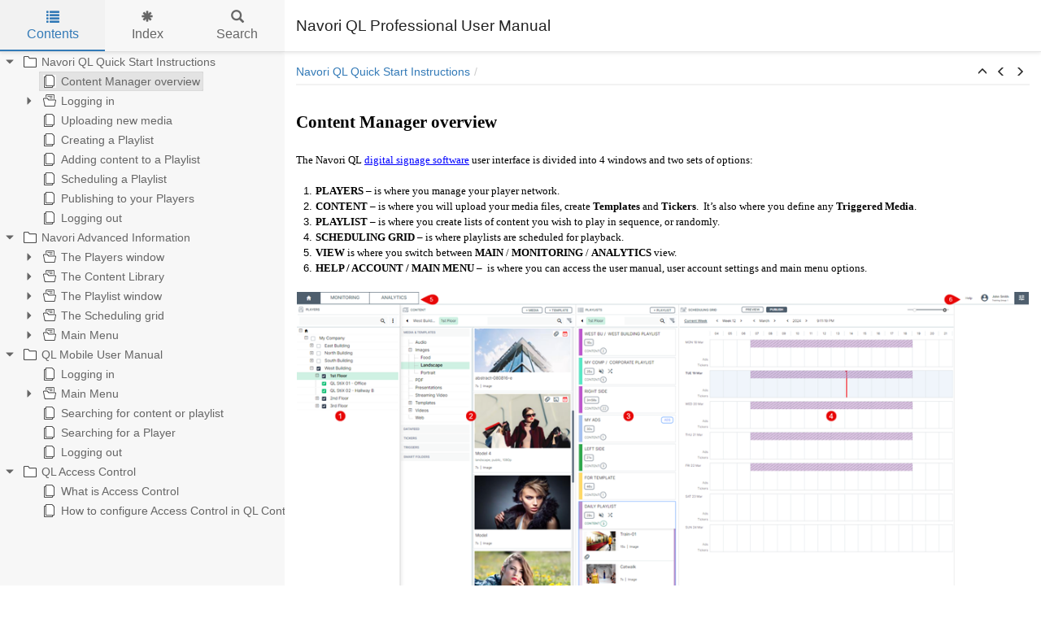

--- FILE ---
content_type: text/html
request_url: https://manual-qlpro.navori.com/ContentManageroverview.html
body_size: 3180
content:


<!DOCTYPE html>
<html lang="en">

<head>

  <meta charset="utf-8" />
  <meta http-equiv="X-UA-Compatible" content="IE=edge" />
  <meta name="generator" content="HelpNDoc Professional Edition 7.8.0.569">
  <meta name="viewport" content="width=device-width, initial-scale=1" />
  <link rel="icon" href="favicon.ico"/>

  <title>Content Manager overview</title>
  <meta name="description" content="" /> 
  <meta name="keywords" content="Content">



  

  <!-- Twitter Card data -->
  <meta name="twitter:card" content="summary">
  <meta name="twitter:title" content="Content Manager overview">
  <meta name="twitter:description" content="">

  <!-- Open Graph data -->
  <meta property="og:title" content="Content Manager overview" />
  <meta property="og:type" content="article" />
  <meta property="og:description" content="" />
  <meta property="og:site_name" content="Navori QL Professional User Manual" /> 

  <!-- Bootstrap core CSS -->
  <link href="vendors/bootstrap-3.4.1/css/bootstrap.min.css" rel="stylesheet"/>

  <!-- IE10 viewport hack for Surface/desktop Windows 8 bug -->
  <link href="vendors/bootstrap-3.4.1/css/ie10-viewport-bug-workaround.css" rel="stylesheet"/>

  <!-- HTML5 shim and Respond.js for IE8 support of HTML5 elements and media queries -->
  <!--[if lt IE 9]>
      <script src="vendors/html5shiv-3.7.3/html5shiv.min.js"></script>
      <script src="vendors/respond-1.4.2/respond.min.js"></script>
    <![endif]-->

  <!-- JsTree styles -->
  <link href="vendors/jstree-3.3.10/themes/default/style.min.css" rel="stylesheet"/>

  <!-- Hnd styles -->
  <link href="css/layout.min.css" rel="stylesheet" />
  <link href="css/effects.min.css" rel="stylesheet" />
  <link href="css/theme-light-blue.min.css" rel="stylesheet" />
  <link href="css/print.min.css" rel="stylesheet" media="print" />
  <style type="text/css">nav { width: 350px} @media screen and (min-width:769px) { body.md-nav-expanded div#main { margin-left: 350px} body.md-nav-expanded header { padding-left: 364px} }</style>

  <!-- Content style -->
  <link href="css/hnd.content.css" rel="stylesheet" />

  <style type="text/css"><link href="https://fonts.googleapis.com/css?family=Open+Sans:400,600,300" rel="stylesheet" type="text/css"></style>



</head>

<body class="md-nav-expanded">



  <div id="skip-link">
    <a href="#main-content" class="element-invisible">Skip to main content</a>
  </div>

  <header class="headroom">
    <button class="hnd-toggle btn btn-default">
      <span class="sr-only">Toggle navigation</span>
      <span class="icon-bar"></span><span class="icon-bar"></span><span class="icon-bar"></span>        
    </button>
    <h1>Navori QL Professional User Manual</h1>
    
  </header>

  <nav id="panel-left" class="md-nav-expanded">
    <!-- Nav tabs -->
    <ul class="tab-tabs nav nav-tabs" role="tablist">
      <li id="nav-close"> 
        <button class="hnd-toggle btn btn-default">
          <span class="glyphicon glyphicon-remove" aria-hidden="true"></span>
        </button>
      </li>
      
	  
        <li role="presentation" class="tab active">
            <a href="#contents" id="tab-contents" aria-controls="contents" role="tab" data-toggle="tab">
                <i class="glyphicon glyphicon-list"></i>
                Contents
            </a>
        </li>
      
        <li role="presentation" class="tab">
            <a href="#index" id="tab-index" aria-controls="index" role="tab" data-toggle="tab">
                <i class="glyphicon glyphicon-asterisk"></i>
                Index
            </a>
        </li>
      
        <li role="presentation" class="tab">
            <a href="#search" id="tab-search" aria-controls="search" role="tab" data-toggle="tab">
                <i class="glyphicon glyphicon-search"></i>
                Search
            </a>
        </li>
      
    </ul>  <!-- /Nav tabs -->

    <!-- Tab panes -->
    <div class="tab-content">
	  
      <div role="tabpanel" class="tab-pane active" id="contents">
        <div id="toc" class="tree-container unselectable"
            data-url="_toc.json"
            data-openlvl="1"
        >
            
        </div>
      </div>  <!-- /contents-->
      
      <div role="tabpanel" class="tab-pane" id="index">
        <div id="keywords" class="tree-container unselectable"
            data-url="_keywords.json"
            data-openlvl="1"
        >
            
        </div>
      </div>  <!-- /index-->
      
      <div role="tabpanel" class="tab-pane" id="search">
        <div class="search-content">
          <div class="search-input">
            <form id="search-form">
              <div class="form-group">
                <div class="input-group">
                  <input type="text" class="form-control" id="input-search" name="input-search" placeholder="Search..." />
                  <span class="input-group-btn">
                    <button class="btn btn-default" type="submit">
                      <span class="glyphicon glyphicon-search" aria-hidden="true"></span>
                    </button>
                  </span>
                </div>
              </div>
            </form>
          </div>  <!-- /search-input -->
          <div class="search-result">
            <div id="search-info"></div>
            <div class="tree-container unselectable" id="search-tree"></div>
          </div>  <!-- /search-result -->
        </div>  <!-- /search-content -->
      </div>  <!-- /search-->
      
    </div>  <!-- /Tab panes -->

  </nav>

  <div id="main">

    <article>
        <div id="topic-content" class="container-fluid" 
		  data-hnd-id="ContentManageroverview"
		  data-hnd-context="1"
		  data-hnd-title="Content Manager overview"
		>
            
                <div class="navigation">
                    <ol class="breadcrumb">
                        <li><a href="NavoriQLQuickStartInstructions.html">Navori QL Quick Start Instructions</a></li>
                    </ol>
                    <div class="nav-arrows">
                        <div class="btn-group btn-group-xs" role="group"><a class="btn btn-default" href="NavoriQLQuickStartInstructions.html" title="Navori QL Quick Start Instructions" role="button"><span class="glyphicon glyphicon-menu-up" aria-hidden="true"></span></a><a class="btn btn-default" href="NavoriQLQuickStartInstructions.html" title="Navori QL Quick Start Instructions" role="button"><span class="glyphicon glyphicon-menu-left" aria-hidden="true"></span></a><a class="btn btn-default" href="Loggingin.html" title="Logging in" role="button"><span class="glyphicon glyphicon-menu-right" aria-hidden="true"></span></a></div>
                    </div>
                </div> 
            

            <a id="main-content"></a>

            

            <div class="main-content">
                
<h1 class="rvps6"><span class="rvts0"><span class="rvts16">Content Manager overview</span></span></h1>
<p class="rvps2"><span class="rvts6"><br/></span></p>
<p class="rvps2"><span class="rvts6">The Navori QL </span><a class="rvts11" href="https://navori.com/" target="_blank">digital signage software</a><span class="rvts6"> user interface is divided into 4 windows and two sets of options:</span></p>
<p class="rvps2"><span class="rvts6">&nbsp;</span></p>
<ol style="text-indent: 0px; padding: 0; margin: 0 0 0 24px; list-style-position: outside;">
 <li class="rvps2"><span class="rvts13">PLAYERS</span><span class="rvts6"> – is where you manage your player network.</span></li>
 <li class="rvps2"><span class="rvts13">CONTENT</span><span class="rvts6"> – is where you will upload your media files, create </span><span class="rvts13">Templates</span><span class="rvts6"> and </span><span class="rvts13">Tickers</span><span class="rvts6">. &nbsp;It’s also where you define any </span><span class="rvts13">Triggered Media</span><span class="rvts6">.</span></li>
 <li class="rvps2"><span class="rvts13">PLAYLIST</span><span class="rvts6"> – is where you create lists of content you wish to play in sequence, or randomly.</span></li>
 <li class="rvps2"><span class="rvts13">SCHEDULING GRID</span><span class="rvts6"> – is where playlists are scheduled for playback.</span></li>
 <li class="rvps2"><span class="rvts13">VIEW</span><span class="rvts6"> is where you switch between </span><span class="rvts13">MAIN</span><span class="rvts6"> / </span><span class="rvts13">MONITORING</span><span class="rvts6"> / </span><span class="rvts13">ANALYTICS</span><span class="rvts6"> view.</span></li>
 <li class="rvps2"><span class="rvts13">HELP / ACCOUNT / MAIN MENU</span><span class="rvts6"> – &nbsp;is where you can access the user manual, user account settings and main menu options.</span></li>
</ol>
<p class="rvps2"><span class="rvts6"><br/></span></p>
<p class="rvps2"><img alt="" style="padding : 1px;" src="lib/content-manager-013.png"><span class="rvts6"></span></p>

            </div>
            
            <div id="topic_footer"><div id="topic_footer_content">Copyright &copy; Navori SA • 2024 •  All Rights Reserved.</div></div>
        </div>  <!-- /#topic-content -->
    </article>

    <footer></footer>

  </div>  <!-- /#main -->

  <div class="mask" data-toggle="sm-nav-expanded"></div>
  
  <!-- Modal -->
  <div class="modal fade" id="hndModal" tabindex="-1" role="dialog" aria-labelledby="hndModalLabel">
    <div class="modal-dialog" role="document">
      <div class="modal-content">
        <div class="modal-header">
          <button type="button" class="close" data-dismiss="modal" aria-label="Close"><span aria-hidden="true">&times;</span></button>
          <h4 class="modal-title" id="hndModalLabel"></h4>
        </div>
        <div class="modal-body">
        </div>
        <div class="modal-footer">
          <button type="button" class="btn btn-primary modal-btn-close" data-dismiss="modal">Close</button>
        </div>
      </div>
    </div>
  </div>

  <!-- Splitter -->
  <div id="hnd-splitter" style="left: 350px"></div>  

  <!-- Scripts -->
  <script src="vendors/jquery-3.5.1/jquery.min.js"></script>
  <script src="vendors/bootstrap-3.4.1/js/bootstrap.min.js"></script>
  <script src="vendors/bootstrap-3.4.1/js/ie10-viewport-bug-workaround.js"></script>
  <script src="vendors/markjs-8.11.1/jquery.mark.min.js"></script>
  <script src="vendors/uri-1.19.2/uri.min.js"></script>
  <script src="vendors/imageMapResizer-1.0.10/imageMapResizer.min.js"></script>
  <script src="vendors/headroom-0.11.0/headroom.min.js"></script>
  <script src="vendors/jstree-3.3.10/jstree.min.js"></script>  
  <script src="vendors/interactjs-1.9.22/interact.min.js"></script>  

  <!-- HelpNDoc scripts -->
  <script src="js/polyfill.object.min.js"></script>
  <script src="_translations.js"></script>
  <script src="js/hndsd.min.js"></script>
  <script src="js/hndse.min.js"></script>
  <script src="js/app.min.js"></script>

  <!-- Init script -->
  <script>
    $(function() {
      // Create the app
      var app = new Hnd.App();
      // Update translations
      hnd_ut(app);
	  // Instanciate imageMapResizer
	  imageMapResize();
	  // Custom JS
	  
      // Boot the app
      app.Boot();
    });
  </script>



</body>

</html>



--- FILE ---
content_type: text/css
request_url: https://manual-qlpro.navori.com/css/layout.min.css
body_size: 2319
content:
/*!
 * HelpNDoc HTML template
 * Copyright (C) IBE Software - All rights reserved.
 * Can only be used in documentation generated by HelpNDoc: http://www.helpndoc.com
 */.unselectable{-moz-user-select:-moz-none;-khtml-user-select:none;-webkit-user-select:none;-ms-user-select:none;user-select:none}.element-invisible{position:absolute !important;clip:rect(1px, 1px, 1px, 1px);overflow:hidden;height:1px}body{background-color:#fff}@media screen and (max-width: 768px){body.sm-nav-expanded{overflow:hidden}}@media screen and (max-width: 768px){body.sm-nav-expanded nav{left:0;opacity:1}}@media screen and (max-width: 768px){body.sm-nav-expanded .mask{visibility:visible;opacity:0.5}}@media screen and (max-width: 768px){body.sm-nav-expanded .header-up nav{margin-top:0}}@media screen and (min-width: 769px){body.md-nav-expanded div#main{margin-left:350px}}@media screen and (min-width: 769px){body.md-nav-expanded header{padding-left:364px}}@media screen and (min-width: 769px){body.md-nav-expanded nav{left:0;opacity:1}}a{color:#337ab7;text-decoration:none}a:focus,a:hover{color:#285f8f;text-decoration:underline}header{background-color:#fff;border-bottom:1px solid #d9d9d9;box-shadow:0 1px 5px rgba(0,0,0,0.1);padding:10px 14px;position:fixed;top:0;left:0;right:0;height:64px;min-height:64px;z-index:2;display:flex;flex-wrap:nowrap;align-content:flex-start;align-items:center}@media screen and (max-width: 768px){header.slideUp.headroom--not-bottom{box-shadow:none;top:-64px}}header .hnd-toggle{background-color:transparent;border-color:transparent;margin-right:10px;padding:9px}@media screen and (min-width: 769px){header .hnd-toggle{display:none}}header .hnd-toggle .icon-bar{background-color:#666;display:block;width:22px;height:2px;border-radius:1px}header .hnd-toggle .icon-bar+.icon-bar{margin-top:4px}header h1{margin:0;flex-grow:1;font-size:19px;font-weight:500;line-height:normal;overflow:hidden;text-overflow:ellipsis;white-space:nowrap}header .logo{margin-left:10px;max-height:44px}nav{background-color:#f7f7f7;border:0;opacity:0;position:fixed;top:0;left:-350px;bottom:0;width:350px;z-index:3;overflow:hidden;display:flex;flex-direction:column;flex-wrap:nowrap}@media screen and (max-width: 768px){nav{box-shadow:1px 0 5px rgba(0,0,0,0.1);left:-90%;width:90% !important;margin-top:0;z-index:5}}nav .tab-tabs{border-bottom:1px solid #d9d9d9;box-shadow:0 1px 5px rgba(0,0,0,0.1);display:flex;justify-content:space-around;align-items:stretch;height:64px;min-height:64px;margin:0;padding:0}nav .tab-tabs .hnd-toggle{background-color:#eaeaea;margin:0 16px 0 14px;padding:6px 13px}nav .tab-tabs .hnd-toggle:hover{background-color:#f7f7f7}@media screen and (min-width: 769px){nav .tab-tabs .hnd-toggle{display:none}}nav .tab-tabs li{font-size:16px;height:100%;list-style:none;overflow:hidden;position:relative;text-align:center;float:none;margin-bottom:0}nav .tab-tabs li a{min-height:100%;display:flex;flex-direction:column;justify-content:center;align-items:center;align-content:stretch;text-overflow:ellipsis;cursor:pointer !important;border:0 !important;border-color:transparent !important;border-radius:0 !important;margin:0 !important;padding:0 !important;line-height:initial !important}nav .tab-tabs li .glyphicon{margin-bottom:5px}nav .tab-tabs li#nav-close{align-self:center;height:auto;min-width:70px}@media screen and (min-width: 769px){nav .tab-tabs li#nav-close{min-width:0}}nav .tab-tabs li+li{flex-grow:1}nav .tab-tabs>li>a,nav .tab-tabs>li.active>a,nav .tab-tabs>li.active>a:focus,nav .tab-tabs>li.active>a:hover{color:#666}nav .tab-tabs>li.active>a{background-color:#ddd;color:#337ab7}nav .tab-tabs>li>a:focus,nav .tab-tabs>li>a:hover,nav .tab-tabs>li.active>a:focus,nav .tab-tabs>li.active>a:hover{background-color:#eaeaea;color:#337ab7}nav .tab-tabs>li.tab::after{content:"";background:#337ab7;height:2px;position:absolute;width:100%;left:0;bottom:0;transform:scale(0)}nav .tab-tabs>li.tab.active::after,nav .tab-tabs>li.tab:hover::after{transform:scale(1)}nav .tab-tabs>li.active>a{background-color:#f2f2f2}nav .tab-content{flex-grow:1;overflow:auto}nav .search-input{margin:7px}@media screen and (max-width: 768px){nav .search-input #input-search{font-size:16px}}nav #search-info{border-left:2px solid #ddd;display:none;margin:7px;padding:5px}@media screen and (max-width: 768px){nav #search-info{font-size:16px}}#hnd-splitter{background-color:transparent;position:fixed;top:0;left:-100px;width:8px;height:100%;touch-action:none;user-select:none;z-index:10}#hnd-splitter:hover{background-color:#ddd}@media screen and (max-width: 768px){#hnd-splitter{display:none}}.mask{background-color:#000;visibility:hidden;opacity:0;position:fixed;top:0;left:0;right:0;bottom:0;z-index:4}div#main{margin:64px 0 0 0;z-index:1}div#main>article{padding:14px}div#main>article mark{background-color:#ffff7b;padding:0}div#main>article .navigation{border-bottom:2px solid #f2f2f2;display:flex;margin-bottom:20px}div#main>article .navigation:empty{border:0}div#main>article .navigation .breadcrumb{background-color:transparent;border-radius:0;flex-grow:1;margin-bottom:0;padding:0 0 5px 0}div#main>article .navigation .breadcrumb>li::after{padding:0 5px;color:#d9d9d9;content:"/"}div#main>article .navigation .breadcrumb>li+li::before{content:none;padding:0}div#main>article .navigation .nav-arrows{flex-shrink:0;margin-bottom:4px}div#main>article .navigation .nav-arrows a{border:0;background-color:transparent;color:#333;padding:1px 6px}div#main>article .navigation .nav-arrows a:hover,div#main>article .navigation .nav-arrows a:focus:hover{color:#337ab7}div#main>article #topic_footer{margin-top:14px}#topic-content{padding:0}#topic-content table{border-collapse:separate}#topic-content img{max-width:100%;height:auto;vertical-align:baseline}.jstree .jstree-anchor{text-shadow:inherit}.jstree .jstree-node .jstree-clicked{background:#ddd;border-color:#aaa}.jstree .jstree-node .jstree-hovered{background:#eaeaea;border-color:#b7b7b7}.jstree .jstree-node.jstree-closed>.jstree-icon.jstree-ocl,.jstree .jstree-node.jstree-open>.jstree-icon.jstree-ocl{background-color:transparent;background-image:none;background-position:0 0}.jstree .jstree-node.jstree-closed>.jstree-icon.jstree-ocl:before,.jstree .jstree-node.jstree-open>.jstree-icon.jstree-ocl:before{content:"\e250";color:#666;font-family:'Glyphicons Halflings';font-style:normal;font-size:10px}@media screen and (max-width: 768px){.jstree .jstree-node.jstree-closed>.jstree-icon.jstree-ocl:before,.jstree .jstree-node.jstree-open>.jstree-icon.jstree-ocl:before{font-size:16px}}.jstree .jstree-node.jstree-closed>.jstree-icon.jstree-ocl:hover:before,.jstree .jstree-node.jstree-open>.jstree-icon.jstree-ocl:hover:before{color:#337ab7}.jstree .jstree-node.jstree-open>.jstree-icon.jstree-ocl:before{content:"\e252"}.jstree .jstree-node.jstree-open>.jstree-anchor>.icon-default{background:transparent url(../vendors/helpndoc-5/icons/1.png) no-repeat center center !important}.jstree .jstree-node.jstree-closed>.jstree-anchor>.icon-default{background:transparent url(../vendors/helpndoc-5/icons/0.png) no-repeat center center !important}.jstree .jstree-node .icon-default{background:transparent url(../vendors/helpndoc-5/icons/8.png) no-repeat center center !important}.jstree .jstree-node .icon-0{background:transparent url(../vendors/helpndoc-5/icons/0.png) no-repeat center center !important}.jstree .jstree-node .icon-1{background:transparent url(../vendors/helpndoc-5/icons/1.png) no-repeat center center !important}.jstree .jstree-node .icon-2{background:transparent url(../vendors/helpndoc-5/icons/2.png) no-repeat center center !important}.jstree .jstree-node .icon-3{background:transparent url(../vendors/helpndoc-5/icons/3.png) no-repeat center center !important}.jstree .jstree-node .icon-4{background:transparent url(../vendors/helpndoc-5/icons/4.png) no-repeat center center !important}.jstree .jstree-node .icon-5{background:transparent url(../vendors/helpndoc-5/icons/5.png) no-repeat center center !important}.jstree .jstree-node .icon-6{background:transparent url(../vendors/helpndoc-5/icons/6.png) no-repeat center center !important}.jstree .jstree-node .icon-7{background:transparent url(../vendors/helpndoc-5/icons/7.png) no-repeat center center !important}.jstree .jstree-node .icon-8{background:transparent url(../vendors/helpndoc-5/icons/8.png) no-repeat center center !important}.jstree .jstree-node .icon-9{background:transparent url(../vendors/helpndoc-5/icons/9.png) no-repeat center center !important}.jstree .jstree-node .icon-10{background:transparent url(../vendors/helpndoc-5/icons/10.png) no-repeat center center !important}.jstree .jstree-node .icon-11{background:transparent url(../vendors/helpndoc-5/icons/11.png) no-repeat center center !important}.jstree .jstree-node .icon-12{background:transparent url(../vendors/helpndoc-5/icons/12.png) no-repeat center center !important}.jstree .jstree-node .icon-13{background:transparent url(../vendors/helpndoc-5/icons/13.png) no-repeat center center !important}.jstree .jstree-node .icon-14{background:transparent url(../vendors/helpndoc-5/icons/14.png) no-repeat center center !important}.jstree .jstree-node .icon-15{background:transparent url(../vendors/helpndoc-5/icons/15.png) no-repeat center center !important}.jstree .jstree-node .icon-16{background:transparent url(../vendors/helpndoc-5/icons/16.png) no-repeat center center !important}.jstree .jstree-node .icon-17{background:transparent url(../vendors/helpndoc-5/icons/17.png) no-repeat center center !important}.jstree .jstree-node .icon-18{background:transparent url(../vendors/helpndoc-5/icons/18.png) no-repeat center center !important}.jstree .jstree-node .icon-19{background:transparent url(../vendors/helpndoc-5/icons/19.png) no-repeat center center !important}.jstree .jstree-node .icon-20{background:transparent url(../vendors/helpndoc-5/icons/20.png) no-repeat center center !important}.jstree .jstree-node .icon-21{background:transparent url(../vendors/helpndoc-5/icons/21.png) no-repeat center center !important}.jstree .jstree-node .icon-22{background:transparent url(../vendors/helpndoc-5/icons/22.png) no-repeat center center !important}.jstree .jstree-node .icon-23{background:transparent url(../vendors/helpndoc-5/icons/23.png) no-repeat center center !important}.jstree .jstree-node .icon-24{background:transparent url(../vendors/helpndoc-5/icons/24.png) no-repeat center center !important}.jstree .jstree-node .icon-25{background:transparent url(../vendors/helpndoc-5/icons/25.png) no-repeat center center !important}.jstree .jstree-node .icon-26{background:transparent url(../vendors/helpndoc-5/icons/26.png) no-repeat center center !important}.jstree .jstree-node .icon-27{background:transparent url(../vendors/helpndoc-5/icons/27.png) no-repeat center center !important}.jstree .jstree-node .icon-28{background:transparent url(../vendors/helpndoc-5/icons/28.png) no-repeat center center !important}.jstree .jstree-node .icon-29{background:transparent url(../vendors/helpndoc-5/icons/29.png) no-repeat center center !important}.jstree .jstree-node .icon-30{background:transparent url(../vendors/helpndoc-5/icons/30.png) no-repeat center center !important}.jstree .jstree-node .icon-31{background:transparent url(../vendors/helpndoc-5/icons/31.png) no-repeat center center !important}.jstree .jstree-node .icon-32{background:transparent url(../vendors/helpndoc-5/icons/32.png) no-repeat center center !important}.jstree .jstree-node .icon-33{background:transparent url(../vendors/helpndoc-5/icons/33.png) no-repeat center center !important}.jstree .jstree-node .icon-34{background:transparent url(../vendors/helpndoc-5/icons/34.png) no-repeat center center !important}.jstree .jstree-node .icon-35{background:transparent url(../vendors/helpndoc-5/icons/35.png) no-repeat center center !important}.jstree .jstree-node .icon-36{background:transparent url(../vendors/helpndoc-5/icons/36.png) no-repeat center center !important}.jstree .jstree-node .icon-37{background:transparent url(../vendors/helpndoc-5/icons/37.png) no-repeat center center !important}.jstree .jstree-node .icon-38{background:transparent url(../vendors/helpndoc-5/icons/38.png) no-repeat center center !important}.jstree .jstree-node .icon-39{background:transparent url(../vendors/helpndoc-5/icons/39.png) no-repeat center center !important}.jstree .jstree-node .icon-40{background:transparent url(../vendors/helpndoc-5/icons/40.png) no-repeat center center !important}.jstree .jstree-node .icon-41{background:transparent url(../vendors/helpndoc-5/icons/41.png) no-repeat center center !important}.modal-body .relative-list{margin:0;padding:5px}.modal-body .relative-list li{list-style:none;margin:0;padding:0}@media screen and (max-width: 768px){.modal-body .relative-list li{font-size:1.1em;font-weight:700}}.modal-body .relative-list li a{color:#333;display:block;padding:5px}@media screen and (max-width: 768px){.modal-body .relative-list li a{padding:10px}}.modal-body .relative-list li a:hover{background-color:#f2f2f2;text-decoration:none}


--- FILE ---
content_type: text/css
request_url: https://manual-qlpro.navori.com/css/theme-light-blue.min.css
body_size: 622
content:
/*!
 * HelpNDoc HTML template
 * Copyright (C) IBE Software - All rights reserved.
 * Can only be used in documentation generated by HelpNDoc: http://www.helpndoc.com
 */a{color:#337ab7}a:focus,a:hover{color:#22527b}header{background-color:#fff;border-bottom-color:#e6e6e6;color:#222}header .hnd-toggle .icon-bar{background-color:#6f6f6f}header .hnd-toggle.active,header .hnd-toggle:active,header .hnd-toggle.focus,header .hnd-toggle:focus,header .hnd-toggle:active:focus,header .hnd-toggle:hover{background-color:#f5f5f5;border-color:#dbdbdb}header .hnd-toggle.active .icon-bar,header .hnd-toggle:active .icon-bar,header .hnd-toggle.focus .icon-bar,header .hnd-toggle:focus .icon-bar,header .hnd-toggle:active:focus .icon-bar,header .hnd-toggle:hover .icon-bar{background-color:#337ab7}nav{background-color:#f7f7f7}nav .tab-tabs{border-bottom-color:#dedede}nav .tab-tabs .hnd-toggle{background-color:#f2f2f2;border-color:#dedede;color:#666}nav .tab-tabs .hnd-toggle.active,nav .tab-tabs .hnd-toggle:active,nav .tab-tabs .hnd-toggle.focus,nav .tab-tabs .hnd-toggle:focus,nav .tab-tabs .hnd-toggle:active:focus,nav .tab-tabs .hnd-toggle:hover{background-color:#ededed;border-color:#d3d3d3;color:#337ab7}nav .tab-tabs>li>a,nav .tab-tabs>li.active>a,nav .tab-tabs>li.active>a:focus,nav .tab-tabs>li.active>a:hover{color:#666}nav .tab-tabs>li.active>a{background-color:#f2f2f2;color:#337ab7}nav .tab-tabs>li>a:focus,nav .tab-tabs>li>a:hover,nav .tab-tabs>li.active>a:focus,nav .tab-tabs>li.active>a:hover{background-color:#ededed;color:#337ab7}nav .tab-tabs>li.tab::after{background:#337ab7}nav #search-info{border-left-color:#666;color:#666}.jstree .jstree-anchor{color:#666}.jstree .jstree-node .jstree-clicked{background-color:#e3e3e3;border-color:#d6d6d6}.jstree .jstree-node .jstree-hovered{background-color:#d8d8d8;border-color:#ccc}.jstree .jstree-node.jstree-closed>.jstree-icon.jstree-ocl:before,.jstree .jstree-node.jstree-open>.jstree-icon.jstree-ocl:before{color:#666}.jstree .jstree-node.jstree-closed>.jstree-icon.jstree-ocl:hover:before,.jstree .jstree-node.jstree-open>.jstree-icon.jstree-ocl:hover:before{color:#337ab7}div#main>article .navigation{border-bottom-color:#f2f2f2}div#main>article .navigation .breadcrumb>li::after{color:#ccc}div#main>article .navigation .nav-arrows a{color:#222}div#main>article .navigation .nav-arrows a:hover,div#main>article .navigation .nav-arrows a:focus:hover{color:#337ab7}


--- FILE ---
content_type: text/css
request_url: https://manual-qlpro.navori.com/css/hnd.content.css
body_size: 1160
content:
/* ========== Text Styles ========== */
hr { color: #000000}
.main-content, .main-content table span.rvts0 /* Normal text */
{
 font-size: 10pt;
 font-family: 'Arial', 'Helvetica', sans-serif;
 font-style: normal;
 font-weight: normal;
 color: #000000;
 text-decoration: none;
}
span.rvts1 /* Heading */
{
 font-weight: bold;
 color: #0000ff;
}
span.rvts2 /* Subheading */
{
 font-weight: bold;
 color: #000080;
}
span.rvts3 /* Keywords */
{
 font-style: italic;
 color: #800000;
}
a.rvts4, span.rvts4 /* Jump 1 */
{
 color: #008000;
 text-decoration: underline;
}
a.rvts5, span.rvts5 /* Jump 2 */
{
 color: #008000;
 text-decoration: underline;
}
span.rvts6
{
 font-family: 'Open Sans';
}
span.rvts7
{
 font-family: 'Open Sans';
 font-weight: bold;
 color: #0000ff;
}
span.rvts8
{
 font-family: 'Open Sans';
 font-weight: bold;
 color: #000080;
}
span.rvts9
{
 font-family: 'Open Sans';
 font-style: italic;
 color: #800000;
}
a.rvts10, span.rvts10
{
 font-family: 'Open Sans';
 color: #008000;
 text-decoration: underline;
}
a.rvts11, span.rvts11
{
 font-family: 'Open Sans';
 color: #0000ff;
 text-decoration: underline;
}
span.rvts12
{
 font-size: 20pt;
 font-family: 'Montserrat';
 font-weight: bold;
}
span.rvts13
{
 font-family: 'Open Sans';
 font-weight: bold;
}
span.rvts14 /* Font Style */
{
 font-family: 'Tahoma', 'Geneva', sans-serif;
 font-style: italic;
 color: #c0c0c0;
}
a.rvts15, span.rvts15 /* Font Style */
{
 font-family: 'Tahoma', 'Geneva', sans-serif;
 font-style: italic;
 color: #6666ff;
 text-decoration: underline;
}
span.rvts16
{
 font-size: 16pt;
 font-family: 'Montserrat';
 font-weight: bold;
}
span.rvts17
{
 font-family: 'Open Sans';
 font-style: italic;
}
span.rvts18
{
 font-family: 'Open Sans';
 text-decoration: underline;
}
a.rvts19, span.rvts19
{
 font-family: 'Open Sans';
 font-weight: bold;
 color: #0000ff;
 text-decoration: underline;
}
span.rvts20
{
 font-family: 'Open Sans';
 font-style: italic;
 font-weight: bold;
}
span.rvts21
{
 font-size: 9pt;
 font-family: 'Consolas';
 color: #000000;
}
span.rvts22
{
 font-size: 9pt;
 font-family: 'MS Gothic';
 color: #000000;
}
span.rvts23
{
 font-family: 'Open Sans';
 color: #000000;
}
span.rvts24
{
 font-size: 9pt;
 font-family: 'Courier New', 'Courier', monospace;
 color: #000000;
}
span.rvts25
{
 font-size: 9pt;
 font-family: 'Nirmala UI';
 color: #000000;
}
span.rvts26
{
 font-size: 9pt;
 font-family: 'Consolas';
 color: #000000;
}
span.rvts27
{
 font-size: 9pt;
 font-family: 'Leelawadee UI (Thai)';
 color: #000000;
}
span.rvts28
{
 font-size: 9pt;
 font-family: 'Consolas';
 color: #000000;
}
span.rvts29
{
 font-size: 9pt;
 font-family: 'Malgun Gothic';
 color: #000000;
}
span.rvts30
{
 font-size: 13pt;
 font-family: 'Montserrat';
 font-weight: bold;
}
span.rvts31
{
 font-size: 14pt;
 font-family: 'Montserrat';
 font-style: italic;
 font-weight: bold;
}
span.rvts32
{
 font-family: 'Open Sans';
 font-weight: bold;
 text-decoration: underline;
}
span.rvts33
{
 font-size: 20pt;
 font-family: 'Montserrat';
}
span.rvts34
{
 font-family: 'Open Sans';
 color: ;
}
a.rvts35, span.rvts35
{
 font-family: 'Open Sans';
 color: ;
 text-decoration: underline;
}
span.rvts36
{
 font-size: 12pt;
 font-family: 'Montserrat';
 font-style: italic;
 font-weight: bold;
}
span.rvts37
{
 font-size: 11pt;
 font-family: 'Montserrat';
 font-weight: bold;
}
span.rvts38
{
 font-family: 'Open Sans';
 font-weight: bold;
 color: #ff0000;
}
span.rvts39
{
 font-size: 13pt;
 font-family: 'Montserrat';
 font-weight: bold;
 color: ;
}
span.rvts40
{
 font-family: 'Open Sans';
 font-weight: bold;
 color: ;
}
span.rvts41
{
 font-size: 12pt;
 font-family: 'Courier New', 'Courier', monospace;
 color: #415068;
}
span.rvts42
{
 font-size: 11pt;
 font-family: 'Open Sans';
}
span.rvts43
{
 font-size: 11pt;
 font-family: 'lato';
 color: #2c3e50;
 background-color: #ffffff;
}
span.rvts44
{
 font-size: 12pt;
 font-family: 'Montserrat';
 font-style: italic;
 font-weight: bold;
 text-decoration: underline;
}
span.rvts45
{
 font-size: 16pt;
 font-family: 'Montserrat';
 font-weight: bold;
 color: #000000;
}
span.rvts46
{
 font-size: 13pt;
 font-family: 'Montserrat';
 font-weight: bold;
 color: #000000;
}
a.rvts47, span.rvts47
{
 font-family: 'Open Sans';
 color: #000000;
 text-decoration: underline;
}
span.rvts48
{
 font-family: 'Open Sans';
 font-weight: bold;
 color: #000000;
}
span.rvts49
{
 font-size: 11pt;
 font-family: 'Montserrat';
 font-style: italic;
 font-weight: bold;
}
a.rvts50, span.rvts50
{
 font-family: 'Open Sans';
 font-style: italic;
 color: #0000ff;
 text-decoration: underline;
}
/* ========== Para Styles ========== */
p,ul,ol /* Paragraph Style */
{
 text-align: left;
 text-indent: 0px;
 padding: 0px 0px 0px 0px;
 margin: 0px 0px 0px 0px;
}
.rvps1 /* Centered */
{
 text-align: center;
}
.rvps2
{
}
.rvps3
{
 text-align: center;
}
.rvps4
{
 text-align: center;
 text-indent: 0px;
 page-break-after: avoid;
 padding: 0px 0px 0px 0px;
 margin: 16px 0px 4px 0px;
}
.rvps5 /* Paragraph Style */
{
 text-align: center;
 border-color: #c0c0c0;
 border-style: solid;
 border-width: 1px;
 border-right: none;
 border-left: none;
 padding: 2px 0px 2px 0px;
 margin: 7px 0px 7px 0px;
}
.rvps6
{
 text-align: left;
 text-indent: 0px;
 page-break-after: avoid;
 padding: 0px 0px 0px 0px;
 margin: 16px 0px 4px 0px;
}
.rvps7
{
 text-align: left;
 text-indent: 0px;
 page-break-after: avoid;
 padding: 0px 0px 0px 0px;
 margin: 16px 0px 4px 0px;
}
.rvps8
{
 text-align: left;
 text-indent: 0px;
 page-break-after: avoid;
 padding: 0px 0px 0px 0px;
 margin: 16px 0px 4px 0px;
}
.rvps9
{
 text-indent: 48px;
}
.rvps10
{
 text-align: center;
 background: #ffffff;
 padding: 0px 0px 10px 0px;
}
.rvps11
{
 text-align: left;
 text-indent: 0px;
 page-break-after: avoid;
 padding: 0px 0px 0px 0px;
 margin: 16px 0px 4px 0px;
}
.rvps12
{
 text-align: left;
 text-indent: 0px;
 page-break-after: avoid;
 padding: 0px 0px 0px 0px;
 margin: 16px 0px 4px 0px;
}
.rvps13
{
 margin: 0px 0px 0px 24px;
}
.rvps14
{
 margin: 0px 0px 0px 48px;
}
.rvps15
{
 background: #ffffff;
}
.rvps16
{
 text-align: left;
 text-indent: 0px;
 page-break-after: avoid;
 padding: 0px 0px 0px 0px;
 margin: 16px 0px 4px 24px;
}
.rvps17
{
 margin: 0px 0px 0px 72px;
}
.rvps18
{
 text-align: left;
 text-indent: 0px;
 page-break-after: avoid;
 padding: 0px 0px 0px 0px;
 margin: 16px 0px 4px 0px;
}
/* ========== Lists ========== */
.list0 {text-indent: 0px; padding: 0; margin: 0 0 0 24px; list-style-position: outside;}
.list1 {text-indent: 0px; padding: 0; margin: 0 0 0 48px; list-style-position: outside;}
.list2 {text-indent: 0px; padding: 0; margin: 0 0 0 24px; list-style-position: outside; list-style-type: disc;}
.list3 {text-indent: 0px; padding: 0; margin: 0 0 0 48px; list-style-position: outside; list-style-type: circle;}
.list4 {text-indent: 0px; padding: 0; margin: 0 0 0 48px; list-style-position: outside; list-style-type: square;}
.list5 {text-indent: 0px; padding: 0; margin: 0 0 0 48px; list-style-position: outside; list-style-type: disc;}
.list6 {text-indent: 8px; padding: 0; margin: 0 0 0 40px; list-style-position: outside;}
.list7 {text-indent: 0px; padding: 0; margin: 0 0 0 56px; list-style-position: outside;}


--- FILE ---
content_type: application/javascript
request_url: https://manual-qlpro.navori.com/js/hndsd.min.js
body_size: 43874
content:
var aTl=[['NavoriQLQuickStartInstructions.html','Navori%20QL%20Quick%20Start%20Instructions'],['ContentManageroverview.html','Content%20Manager%20overview'],['Loggingin.html','Logging%20in'],['UIlanguages.html','UI%20languages'],['Uploadingnewmedia.html','Uploading%20new%20media'],['CreatingaPlaylist.html','Creating%20a%20Playlist'],['AddingcontenttoaPlaylist.html','Adding%20content%20to%20a%20Playlist'],['SchedulingaPlaylist.html','Scheduling%20a%20Playlist'],['PublishingtoyourPlayers.html','Publishing%20to%20your%20Players'],['Loggingout.html','Logging%20out'],['NavoriAdvancedInformation.html','Navori%20Advanced%20Information'],['ThePlayerswindow.html','The%20Players%20window'],['MovingPlayersbetweengroups.html','Moving%20Players%20between%20groups'],['Copyinggroupsandsub-groups.html','Copying%20groups%20and%20sub%2Dgroups'],['HowtodetermineaPlayersstatus.html','How%20to%20determine%20a%20Player%27s%20status'],['TheMonitoringwindow.html','The%20Monitoring%20window'],['PlayerAlerts.html','Player%20Alerts'],['UsingQueriestomonitorplayers.html','Using%20Queries%20to%20monitor%20players'],['SearchingforPlayers.html','Searching%20for%20Players'],['UsingQueriesforyoursearches.html','Using%20Queries%20for%20your%20searches'],['TaggingPlayers.html','Tagging%20Players'],['HowtogenerateaPreviewReport.html','How%20to%20generate%20a%20Preview%20Report'],['Howtodeploycontentandprogramstot.html','How%20to%20deploy%20content%20and%20programs%20to%20the%20Players'],['Advancedpublishingoptions.html','Advanced%20publishing%20options'],['HowtorestorethedefaultPlayerandG.html','How%20to%20restore%20the%20default%20Player%20and%20Group%20view'],['HowtoaccessaPlayersAnalyticsRepo.html','How%20to%20access%20a%20Player%27s%20Analytics%20Reports'],['PlayerProperties.html','Player%20Properties'],['PlayerMACaddressandhardwareseria.html','Player%20MAC%20address%20and%20hardware%20serial%20number%20fields'],['PlayerTechnicalProfile.html','Player%20Technical%20Profile'],['ManagingandorganizingPlayers.html','Managing%20and%20organizing%20Players'],['AboutRestrictedAccessGroups.html','About%20Restricted%20Access%20Groups'],['TheContentLibrary.html','The%20Content%20Library'],['NavoriQLsupportedcontent.html','Navori%20QL%20supported%20content'],['WebPageauthenticationsupport.html','Web%20Page%20authentication%20support'],['WorkingwithStaticandDynamicURLco.html','Working%20with%20Static%20and%20Dynamic%20URL%20content'],['AdditionalVideoSpecifications.html','Additional%20Video%20Specifications'],['Hivestackintegration.html','Hivestack%20integration'],['AddingcontenttotheLibrary.html','Adding%20content%20to%20the%20Library'],['EditingMediaProperties.html','Editing%20Media%20Properties'],['Rule-BasedPlayback.html','Rule%2DBased%20Playback'],['Rule-BasedTriggering.html','Rule%2DBased%20Triggering'],['TemplateDesignertour.html','Template%20Designer%20tour'],['DataLookup.html','Data%20Lookup'],['AutoSavefeature.html','Auto%20Save%20feature'],['TickerDesignertour.html','Ticker%20Designer%20tour'],['Playingbackgroundaudio.html','Playing%20background%20audio'],['Playingaudiostreamsasbackgrounda.html','Playing%20audio%20streams%20as%20background%20audio'],['TheDataFeedManager.html','The%20Data%20Feed%20Manager'],['Dynamicdatafeeds.html','Dynamic%20data%20feeds'],['MicrosoftExchangedatafeeds.html','Microsoft%20Exchange%20data%20feeds'],['GoogleCalendardatafeeds.html','Google%20Calendar%20data%20feeds'],['Facebookdatafeeds.html','Facebook%20data%20feeds'],['XTwitterdatafeeds.html','X/Twitter%20data%20feeds'],['QLPlayerdatafeedcaching.html','QL%20Player%20data%20feed%20caching'],['Searchingforcontent1.html','Searching%20for%20content'],['Sortingcontent.html','Sorting%20content'],['Taggingcontent.html','Tagging%20content'],['Tagmanagementandbestpractices.html','Tag%20management%20and%20best%20practices'],['Creatingfoldersforyourcontent.html','Creating%20folders%20for%20your%20content'],['Thecontentapprovalprocess.html','The%20content%20approval%20process'],['Fonts.html','Fonts'],['ThePlaylistwindow.html','The%20Playlist%20window'],['CreatinganewPlaylist.html','Creating%20a%20new%20Playlist'],['AdvertisingPlaylist-description.html','Advertising%20Playlist%20%2D%20description'],['AdvertisingPlaylist-usage.html','Advertising%20Playlist%20%2D%20usage'],['LocationSpecificcontent.html','Location%20Specific%20content'],['SearchingforPlaylists.html','Searching%20for%20Playlists'],['TheSchedulinggrid.html','The%20Scheduling%20grid'],['SchedulingaPlaylist-introduction.html','Scheduling%20a%20Playlist%20%2D%20introduction'],['SchedulingPlaylists-advanced.html','Scheduling%20Playlists%20%2D%20advanced'],['UsingEverlastingpermanenttimeslo.html','Using%20Everlasting%20%28permanent%29%20time%20slots'],['AccessingtheTimeSlotwindow.html','Accessing%20the%20Time%20Slot%20window'],['Programmingtimeslotsforspecific2.html','Programming%20time%20slots%20for%20specific%20days'],['UsingtheSchedulinggrid.html','Using%20the%20Scheduling%20grid'],['Thetimeslotpop-upmenu.html','The%20time%20slot%20pop%2Dup%20menu'],['Schedulingexamples.html','Scheduling%20examples'],['MergingPlaylistsandTimeSlots.html','Merging%20Playlists%20and%20Time%20Slots'],['SchedulingAdvertisingPlaylists.html','Scheduling%20Advertising%20Playlists'],['Previewingyourschedule.html','Previewing%20your%20schedule'],['MainMenu.html','Main%20Menu'],['DomainandUserManagement.html','Domain%20and%20User%20Management'],['Creatinguseraccounts.html','Creating%20user%20accounts'],['Creatingnewuserroleprofiles.html','Creating%20new%20user%20role%20profiles'],['Defaultuserroleprofiles.html','Default%20user%20role%20profiles'],['Alertprofiles.html','Alert%20profiles'],['Eventprofiles.html','Event%20profiles'],['Playermanagement.html','Player%20management'],['StiXinventory.html','StiX%20inventory'],['Server.html','Server'],['Propertieson-premise.html','Properties%20%28on%2Dpremise%29'],['Propertiescloud.html','Properties%20%28cloud%29'],['Dashboardon-premise.html','Dashboard%20%28on%2Dpremise%29'],['Licenseupdate.html','License%20update'],['Help.html','Help'],['MyAccount.html','My%20Account'],['QLMobileUserManual.html','QL%20Mobile%20User%20Manual'],['Loggingin1.html','Logging%20in'],['MainMenu1.html','Main%20Menu'],['Content.html','Content'],['DataFeedManager.html','Data%20Feed%20Manager'],['Settings.html','Settings'],['Searchingforcontentorplaylist.html','Searching%20for%20content%20or%20playlist'],['SearchingforaPlayer.html','Searching%20for%20a%20Player'],['Loggingout1.html','Logging%20out'],['QLAccessControl.html','QL%20Access%20Control'],['WhatisAccessControl.html','What%20is%20Access%20Control'],['HowtoconfigureAccessControlinQLC.html','How%20to%20configure%20Access%20Control%20in%20QL%20Content%20Manager']];var oWl=['reason',[[53,1]],' width',[[38,1]],'really',[[81,1]],'attachmenttype',[[52,1]],'override',[[26,5],[25,1]],'lookup',[[47,3],[42,10]],'uploaded',[[44,1],[37,2],[41,2],[38,3]],'himalaya',[[60,1]],'anyone',[[30,1],[89,1]],'mix',[[70,1],[44,1],[20,1],[63,1]],'upc',[[60,2]],'wednesday',[[38,2]],'forum',[[60,1]],'“template',[[61,1]],'into',[[36,1],[20,1],[37,2],[6,2],[68,2],[81,1],[82,1],[38,1],[40,3],[63,2],[44,4],[29,1],[45,1],[61,1],[80,2],[70,1],[85,1],[76,2],[7,1],[1,1],[84,1],[73,1],[34,1],[41,6],[69,4],[16,1],[31,1],[39,1],[47,1],[65,1],[67,1],[4,1],[30,3],[77,1],[49,1],[59,2],[12,1],[11,2]],'chinese',[[3,1]],'template’s',[[30,1]],'intensive',[[48,1]],'abnormal',[[16,1]],'circumstance',[[16,1]],'deactivated',[[30,1],[75,1],[40,1]],'consideration',[[33,1],[39,1]],'replaced',[[75,1],[48,1],[69,1],[73,2]],'multiple',[[18,1],[37,3],[58,2],[42,2],[48,1],[82,1],[38,2],[62,1],[44,4],[29,2],[80,1],[7,1],[105,1],[34,1],[41,7],[69,3],[16,1],[31,1],[39,1],[67,1],[79,1],[10,1],[4,2],[30,1],[57,2],[77,1],[106,1],[26,1],[12,2]],'located',[[54,1],[60,1],[69,1],[17,1],[65,1],[67,1],[66,1],[40,1],[80,1],[30,1],[61,4],[25,1],[19,1],[84,1],[20,1],[6,3]],'pcs',[[33,1]],'control',[[81,1],[41,2],[16,2],[58,1],[89,1],[28,1],[39,1],[100,1],[63,1],[40,1],[44,2],[106,10],[80,1],[104,2],[26,3],[20,2],[105,5]],'highlight',[[58,1],[38,1]],'matching',[[44,1],[17,1],[26,2],[31,1],[65,1],[38,2],[56,3]],'reduce',[[48,1]],'consolas',[[60,1]],'warranty',[[87,1]],'moving',[[76,1],[33,1],[29,1],[58,4],[12,1],[100,1]],'approving',[[59,1]],'video',[[46,3],[35,4],[37,6],[81,1],[20,2],[36,1],[15,2],[89,1],[82,1],[38,10],[40,2],[44,1],[45,2],[80,1],[61,2],[25,2],[105,1],[41,1],[16,2],[28,2],[31,2],[65,2],[67,1],[64,1],[26,2],[11,1],[56,2]],' opens',[[73,1]],'expired',[[85,2],[38,4],[31,2]],'232',[[15,3]],'aggregating',[[25,1]],'programmatic',[[20,1],[36,5]],'hiding',[[36,1]],'cordia',[[60,1]],'supervision',[[57,1]],'console',[[60,1]],'introduction',[[61,1],[68,1],[36,1]],'stream',[[46,4],[37,4],[38,1],[40,2]],'intermediate',[[11,1],[31,1]],'resolved',[[16,2],[41,1]],'“play',[[40,1]],'1080',[[25,1],[78,1]],'downloads',[[17,1],[19,1]],'delays',[[62,1]],'weekends',[[69,1]],'enables',[[40,1]],'indonesian',[[3,1]],'completely',[[58,1],[38,1]],'disconnection',[[84,1]],'restarted',[[84,1],[16,1]],' content',[[62,1],[81,1],[29,1],[68,1],[58,1],[23,1],[26,1],[31,5]],'reset',[[54,1],[106,2],[61,1],[16,5],[15,1],[26,3],[2,1],[31,1],[85,3]],'resolve',[[28,1]],'what',[[105,1],[81,1],[80,1],[30,1],[16,2],[21,1],[28,2],[39,1],[48,1],[36,1]],'desired',[[44,2],[81,1],[41,2],[25,1],[39,1],[65,1],[63,1]],'outages',[[84,1]],'antiqua',[[60,1]],'playable',[[16,1],[38,2]],'continuously',[[44,1],[98,1]],'before',[[53,1],[33,1],[85,2],[38,1],[40,1],[44,2],[29,1],[45,1],[61,1],[80,1],[78,1],[51,1],[76,1],[84,1],[73,1],[41,1],[50,1],[31,1],[39,1],[52,1],[5,1],[49,1],[59,2],[12,1],[36,1]],'normal',[[54,1],[57,1],[16,1],[66,1],[40,1]],'cropping',[[38,4]],'false',[[40,2],[39,3]],'change',[[22,1],[60,1],[89,1],[42,2],[75,1],[48,1],[38,3],[62,2],[44,1],[29,3],[25,1],[78,1],[76,1],[7,2],[41,2],[69,1],[16,3],[17,2],[31,2],[67,1],[47,4],[106,1],[83,1],[77,1],[19,2],[26,1],[14,2]],'twitter',[[40,1],[44,1],[41,2],[89,2],[39,1],[47,8],[52,14]],'ownership',[[30,2]],'driven',[[34,1]],'myserver',[[48,7]],'irisupc',[[60,1]],'set',[[60,1],[89,2],[42,1],[82,2],[38,6],[40,2],[62,4],[44,4],[63,1],[85,2],[70,1],[78,1],[76,2],[7,1],[84,5],[41,5],[69,5],[17,1],[28,6],[39,4],[65,2],[47,1],[67,1],[106,1],[77,3],[26,3]],' initially',[[38,1]],'200',[[44,1]],'including',[[54,1],[37,2],[41,3],[47,3],[38,1],[40,1],[44,1],[29,1],[57,1],[78,1],[5,1],[7,1],[13,1],[56,1]],'houschkaaltbold',[[60,1]],'height',[[78,1],[44,1],[41,3],[25,2],[38,3]],'flash',[[26,1]],'jokerman',[[60,1]],'controls',[[44,1],[38,1]],'interacts',[[40,1]],'hit',[[47,1]],'cursor’s',[[73,1]],'parts',[[80,1]],'pointing',[[47,1]],'selector',[[64,1]],'because',[[22,1],[16,1],[39,1]],'offline',[[22,1],[14,2],[84,1],[16,2],[15,3]],'slash',[[61,1]],'open',[[22,1],[11,2],[37,1],[60,2],[81,1],[58,1],[87,2],[42,1],[8,1],[38,2],[40,2],[62,1],[44,2],[72,2],[80,2],[71,1],[25,1],[78,1],[7,1],[41,1],[69,2],[21,1],[74,1],[93,1],[31,1],[39,1],[47,13],[65,3],[101,1],[4,1],[77,1],[5,2],[26,1],[20,2],[56,1]],'noto',[[60,1]],'visual',[[25,1],[45,1]],'“override”',[[26,1]],'simplify',[[80,1]],'consider',[[80,1]],'zoomed',[[44,1],[41,1]],'after',[[22,1],[81,1],[60,1],[41,1],[69,1],[89,1],[2,1],[38,1],[9,1],[106,1],[80,1],[30,1],[25,1],[84,1],[73,1]],' enter',[[47,3]],'menwhile',[[36,1]],'period',[[53,1],[69,2],[21,1],[17,1],[75,2],[39,1],[67,1],[38,13],[61,1],[25,5],[78,3],[19,1],[26,1],[7,1],[91,2],[73,3]],'tai',[[60,1]],'having',[[14,1],[48,1],[38,1],[72,1]],'authorized',[[26,1],[28,1],[38,1]],'showcard',[[60,1]],'meet',[[81,1],[88,1]],'heartbeat',[[15,1]],'latest',[[86,1],[43,1]],'centaur',[[60,1]],'lock',[[44,1],[41,1]],'ebrima',[[60,1]],'longitude',[[48,2]],'message',[[22,1],[39,2],[30,1],[41,1]],'reservations',[[49,1]],'noon',[[69,1],[53,2],[75,1]],'available',[[54,1],[81,1],[27,1],[33,2],[60,2],[15,1],[89,1],[86,1],[82,1],[85,1],[40,3],[3,1],[44,1],[45,1],[80,1],[25,1],[98,1],[76,1],[7,1],[84,1],[73,3],[41,1],[69,2],[16,2],[17,3],[31,2],[47,2],[79,1],[106,2],[30,1],[49,1],[19,1],[26,1],[88,1],[91,1],[20,3]],'activated',[[64,1],[16,1],[15,1],[95,1],[26,2],[76,1],[14,1]],'accounts',[[79,1],[57,8],[50,1],[30,2],[16,1],[80,7],[49,1],[81,6],[83,1],[28,1],[90,1],[52,1]],'dots',[[17,1],[19,1]],'tweets',[[52,1]],'rockwell',[[60,3]],'https',[[33,2],[96,2],[47,3],[49,1]],'assumes',[[48,1]],'wish',[[22,3],[81,2],[18,1],[37,1],[60,1],[58,1],[75,1],[8,1],[38,6],[25,1],[76,1],[13,2],[1,1],[73,3],[69,4],[102,1],[28,1],[31,2],[47,2],[52,1],[4,1],[64,1],[77,1],[5,1],[26,2],[20,3],[12,2]],'indicate',[[38,1],[26,2],[7,1],[67,1],[20,3],[15,6]],'restrict',[[62,1],[81,3],[29,1],[57,1],[80,2],[42,1],[47,5]],'approriate',[[44,1]],'opened',[[91,1],[31,1]],'edited',[[81,1],[29,1],[30,2],[77,1],[89,2],[94,1],[19,1],[31,1],[84,1],[85,1],[38,2]],'information',[[22,1],[27,4],[33,1],[90,1],[48,1],[38,3],[78,1],[94,4],[76,1],[7,1],[34,2],[47,13],[52,9],[64,1],[99,1],[5,2],[49,5],[0,1],[26,11],[14,2],[88,1],[91,1],[36,1],[35,1],[53,1],[60,1],[81,4],[87,3],[15,3],[42,3],[89,9],[85,2],[40,2],[80,1],[25,1],[51,5],[95,1],[84,2],[73,3],[105,1],[41,2],[50,6],[16,1],[69,2],[17,1],[31,8],[10,2],[30,1],[56,1]],'select',[[22,4],[12,5],[33,2],[68,1],[11,2],[90,2],[75,1],[8,6],[38,10],[72,2],[82,5],[100,1],[61,2],[71,1],[78,3],[94,1],[76,3],[13,2],[34,1],[74,1],[93,1],[47,9],[52,1],[4,3],[106,1],[64,2],[83,2],[49,1],[19,3],[26,2],[59,1],[14,1],[91,2],[36,4],[81,4],[37,9],[60,1],[87,2],[58,9],[89,3],[42,3],[92,1],[2,2],[85,4],[40,2],[62,1],[44,7],[80,5],[25,9],[51,1],[70,3],[98,8],[55,2],[84,4],[73,7],[41,7],[50,1],[16,1],[21,6],[69,9],[17,4],[28,16],[31,1],[39,5],[65,6],[79,1],[30,3],[77,5],[23,1],[20,4],[6,3]],'frequency',[[47,1],[28,1]],'lang',[[34,1]],'comic',[[60,1]],'scheduling',[[22,1],[81,1],[68,2],[75,6],[66,1],[63,1],[72,1],[82,4],[44,3],[80,1],[61,3],[70,3],[78,1],[76,4],[7,6],[1,1],[13,1],[73,8],[41,1],[69,5],[21,2],[31,1],[67,5],[64,4],[77,2],[83,1],[5,3]],'hotel',[[41,1]],'common',[[26,1],[29,1],[53,1],[65,1],[40,1]],'corsiva',[[60,1]],'leaving',[[28,1]],'upgrading',[[60,1]],'changed',[[44,1],[60,1],[41,2],[75,1],[38,1]],'logging',[[0,1],[81,2],[2,1],[96,1],[9,1],[103,1]],'support',[[44,1],[33,2],[41,1],[89,4],[26,1],[28,2],[76,1],[84,1],[91,1],[36,1]],'telephone',[[94,2]],'content',[[22,3],[20,36],[33,7],[6,20],[68,2],[75,4],[48,1],[8,2],[38,53],[63,7],[66,2],[82,7],[32,3],[61,8],[78,12],[94,1],[76,6],[7,1],[13,2],[1,3],[97,3],[34,13],[93,1],[101,4],[47,10],[4,3],[57,2],[64,6],[83,6],[106,3],[5,4],[0,5],[26,9],[14,3],[59,17],[36,10],[54,18],[35,7],[18,1],[37,17],[60,1],[58,18],[15,2],[81,9],[87,1],[89,7],[2,1],[85,11],[40,29],[43,2],[44,16],[29,13],[45,5],[62,12],[80,1],[25,17],[95,1],[98,9],[55,7],[84,7],[73,2],[105,2],[41,19],[69,5],[16,9],[21,6],[28,4],[31,42],[39,21],[65,24],[67,1],[79,1],[30,19],[77,3],[23,2],[11,4],[56,19]],'content’s',[[56,1]],'enable',[[35,1],[28,5],[81,1],[89,6]],'folder',[[43,3],[44,10],[37,4],[4,1],[41,2],[58,28],[60,4],[59,1],[31,17],[39,1],[38,1],[40,8]],'roles',[[44,1],[57,1],[81,4],[83,3],[84,3],[82,12],[85,3]],'manifapro2',[[60,2]],'already',[[72,1],[81,1],[50,1],[77,1],[49,1],[23,1],[39,1],[8,1],[20,1],[56,1]],'retweetcount',[[52,1]],'cursor',[[54,1],[44,2],[5,1],[93,1],[28,3],[65,1],[66,1],[20,3],[73,1]],'français',[[3,1]],'without',[[72,1],[76,1],[14,1],[16,1],[43,1]],'titling',[[60,2]],'overlapped',[[76,4],[63,1]],'unwanted',[[33,1]],' web',[[34,1],[38,1]],'filterng',[[31,1]],'troubleshooting',[[26,1],[57,1]],'kalinga',[[60,1]],'address',[[81,4],[27,2],[30,1],[16,1],[89,1],[94,3],[59,1],[2,1],[96,1]],'alerts”',[[81,2]],'requires',[[81,1],[33,2],[30,2],[16,1],[95,1],[26,1],[59,1],[14,1],[31,1]],'lobby',[[26,1],[41,1]],'you’re',[[48,1]],'stores',[[51,1],[52,1],[50,1],[48,1],[49,1]],'sequential',[[69,2],[76,2],[7,1]],'have',[[22,2],[8,1],[38,3],[82,1],[61,1],[78,1],[76,3],[34,1],[47,3],[52,3],[4,1],[57,1],[64,4],[49,1],[19,2],[26,3],[59,1],[91,1],[36,2],[53,3],[37,1],[60,1],[81,9],[58,2],[15,1],[42,1],[86,1],[2,1],[40,3],[62,3],[44,6],[29,2],[45,2],[80,4],[70,2],[51,2],[95,1],[84,1],[73,1],[41,2],[50,1],[16,1],[69,2],[17,3],[28,1],[39,2],[65,2],[30,3],[77,1],[23,1],[20,7],[56,5]],'resolution',[[41,2],[25,1],[28,2]],'alpha',[[26,1]],'suspended',[[28,1],[45,1]],'social',[[52,2],[53,1],[40,1]],'publicly',[[47,1]],'restriction',[[81,3],[94,2]],'svenska',[[3,1]],'exported',[[21,1],[25,1],[78,1]],'aggregate',[[25,3]],'integration',[[36,1]],'peripheral',[[40,1]],'often',[[69,1],[32,1]],'assembled',[[34,1]],'connect',[[47,2],[92,1],[40,1]],'steps',[[81,1],[41,1],[50,1],[21,1],[8,1],[9,1],[52,1],[44,1],[80,1],[25,1],[23,1],[49,1],[0,1],[51,1],[7,1],[6,1]],'top',[[36,1],[11,2],[37,1],[68,1],[58,1],[15,1],[2,1],[38,1],[62,1],[44,11],[29,1],[80,1],[61,2],[25,1],[78,1],[73,3],[41,8],[16,1],[17,2],[102,2],[28,1],[31,3],[101,1],[47,2],[79,1],[5,1],[19,1],[20,3],[6,2]],'wremena',[[60,1]],'encoded',[[16,1]],'her',[[81,1]],'feature',[[81,4],[27,1],[33,2],[37,2],[89,2],[42,1],[63,1],[43,1],[40,3],[72,1],[45,4],[104,2],[51,1],[73,1],[105,1],[41,1],[50,1],[28,3],[39,1],[47,2],[52,2],[106,2],[64,2],[49,2],[26,2],[20,1]],'required',[[34,1],[56,1],[33,2],[37,6],[41,1],[16,1],[15,1],[68,1],[81,1],[75,4],[28,1],[89,1],[82,1],[38,1],[40,1],[63,1],[44,2],[85,1],[80,1],[83,1],[95,2],[23,1],[59,1],[36,1]],'3700',[[26,1],[15,1],[28,1]],'semicolons',[[38,1]],'tenant',[[30,3],[80,1]],'differences',[[44,1],[57,1],[40,1]],'overlap',[[44,2],[76,1],[67,2],[41,7],[69,1],[73,1]],'corrupt',[[16,1]],'horizontal',[[44,1]],'performed',[[54,2],[57,1],[16,1],[66,2]],'specifications',[[26,1],[35,2]],'features',[[54,1],[81,3],[18,1],[80,1],[97,1],[26,1],[31,2],[66,1],[20,1],[82,1]],'unable',[[84,1]],'exchange',[[47,5],[49,11]],'intervene',[[89,1]],'tag’s',[[57,1]],'email',[[81,8],[33,1],[30,2],[16,6],[89,1],[94,3],[59,4],[14,1],[84,1]],'monitored',[[15,1],[106,1]],'opaque',[[44,1]],'lowercase',[[81,1],[2,1]],'duration',[[41,9],[89,3],[31,2],[65,5],[38,8],[62,1],[44,8],[30,1],[61,2],[25,6],[64,9],[77,4],[76,1],[78,2],[7,1],[73,1]],'enter',[[81,9],[18,1],[27,2],[33,1],[90,1],[89,4],[42,2],[2,2],[48,3],[38,4],[62,1],[80,1],[25,3],[51,2],[78,1],[7,1],[73,2],[34,2],[105,3],[50,2],[69,2],[21,1],[17,2],[102,1],[39,2],[47,8],[52,2],[106,6],[64,1],[77,2],[49,4],[19,2],[26,5],[96,2],[91,2],[36,2]],'unique',[[26,1],[29,1],[7,1],[39,1],[48,1],[20,2]],'colors',[[16,2],[14,1]],'advantages',[[48,1]],'displays',[[44,3],[28,1],[41,3],[67,1],[15,1],[94,1]],'code',[[16,5],[47,4],[94,1]],'deactivate',[[30,2],[41,1]],'schematic',[[48,1]],'conditions',[[42,2],[47,1],[39,1]],'endless',[[19,1]],'preload',[[38,1]],'resilient',[[84,1]],'administrators',[[35,1],[81,2],[41,1],[16,2],[89,3],[82,3],[79,2],[29,1],[57,4],[80,4],[83,1],[88,1],[26,2],[14,1],[91,3]],'crtl',[[44,1],[41,1]],'restart',[[26,1]],'“fonts”',[[60,1]],'skip',[[84,1]],'processing',[[39,1]],'hover',[[44,1],[69,1],[58,1],[71,1],[31,1],[47,1],[38,2]],'alter',[[47,1]],'streaming',[[38,1],[61,1],[20,1],[56,1]],' items',[[44,1],[41,1]],'domain’s',[[57,1]],'offices',[[29,1],[80,2]],'presence',[[36,1]],'made',[[22,1],[31,2],[61,2],[80,1],[89,1]],'loses',[[16,1],[37,2],[53,1]],'for',[[46,2],[56,3],[27,1],[33,4],[11,2],[68,1],[90,3],[75,8],[48,9],[66,5],[38,11],[63,2],[72,1],[82,2],[100,1],[32,1],[61,6],[78,4],[76,3],[7,5],[1,1],[34,7],[102,2],[101,2],[47,17],[52,6],[4,1],[57,3],[64,4],[106,3],[5,1],[19,2],[26,10],[49,4],[14,1],[59,1],[91,2],[36,3],[54,6],[35,4],[18,5],[37,2],[60,2],[58,5],[15,6],[42,4],[81,10],[89,9],[86,2],[85,4],[40,1],[62,1],[44,8],[29,2],[45,2],[80,12],[25,3],[51,5],[70,4],[95,1],[98,1],[84,8],[73,11],[105,2],[41,7],[50,5],[16,6],[21,3],[69,13],[17,5],[28,10],[31,13],[39,10],[65,9],[67,1],[79,3],[30,4],[77,3],[20,9],[6,1]],'filtered',[[21,1],[47,1],[42,1]],'even',[[53,2],[29,1],[37,2],[64,1],[16,1],[69,1],[26,1],[28,1],[39,1],[38,2]],'splitting',[[65,1]],'zones',[[44,5],[41,22]],'graphically',[[91,1]],'departure',[[41,1]],'extended',[[69,1],[60,2],[39,1]],'recommend',[[35,2],[28,1],[76,1],[25,1]],'throughout',[[75,1],[63,1]],'description',[[85,1],[39,1],[84,1],[47,2],[63,1],[82,1]],'months',[[69,3],[68,1],[7,1]],'swap',[[69,1],[7,1]],'suffix',[[13,1],[44,1],[41,1]],'perpetua',[[60,2]],'smythe',[[60,1]],'impression',[[77,1],[25,2]],'rehabilitation',[[87,1]],'expand',[[62,1],[44,3],[5,1]],'customer',[[78,1],[20,1],[38,2]],'same',[[22,2],[46,1],[53,1],[58,2],[89,1],[75,1],[85,1],[38,1],[44,3],[29,1],[80,1],[61,1],[7,1],[13,1],[84,1],[73,2],[34,4],[41,2],[69,2],[28,1],[31,1],[65,3],[106,2],[64,2],[77,1],[5,1],[26,1],[20,3],[12,1]],'described',[[16,1],[59,1],[65,1]],'redirect',[[26,1]],'4th',[[33,1]],'reboots',[[53,1]],'arial',[[60,2]],'subdivided',[[11,1]],'500',[[48,2]],'copperplate',[[60,2]],'arrows',[[31,1],[61,1],[47,3],[73,3]],'selectable',[[62,1]],'tenants',[[80,1]],'adjust',[[100,1],[67,1],[7,1],[47,1],[69,1],[73,1]],'powerful',[[54,1],[66,1],[18,1]],'configuration',[[47,2],[81,1],[40,1]],'mgr',[[83,1]],'makes',[[17,1],[34,1],[31,1],[61,1]],'results',[[54,1],[87,1],[18,2],[33,1],[69,1],[21,5],[15,2],[42,1],[17,3],[39,1],[101,1],[47,1],[38,1],[40,4],[66,1],[77,1],[25,17],[78,3],[19,2],[76,1],[91,3]],'playback”',[[40,1]],'blue',[[58,1],[38,1],[94,1]],'layers',[[44,1],[41,2]],'interruption”',[[23,1]],'coordinate',[[25,1]],'hardware',[[27,3],[33,1],[106,1],[16,1],[26,2],[28,1],[14,1],[86,1],[40,1]],'narkisim',[[60,1]],'assist',[[17,1],[64,1]],'year',[[75,2],[81,1],[67,1],[69,1],[7,1],[73,1]],'submit',[[33,1]],'via',[[54,1],[87,1],[37,2],[89,1],[48,1],[85,2],[63,1],[72,1],[44,3],[71,2],[25,1],[51,2],[13,1],[105,2],[34,1],[41,1],[50,2],[69,2],[93,1],[39,1],[47,2],[52,2],[79,1],[106,1],[64,1],[91,1],[56,3]],'deferred',[[22,9]],'snapshot',[[26,1]],'digital',[[105,1],[10,2],[41,2],[95,1],[0,2],[1,1],[48,2],[36,1]],'login',[[81,7],[60,1],[89,2],[49,2],[94,1],[0,1],[14,1],[2,6],[84,1],[85,1],[96,4]],'ไทย ',[[3,1]],'access”',[[30,1]],'static',[[34,5],[48,1],[41,1]],'backgrounds',[[41,2]],'sometimes',[[47,1]],'licensing',[[57,1],[60,1]],'dokchampa',[[60,1]],'suomalainen',[[3,1]],'limits',[[29,1]],'organized',[[62,1],[91,1],[67,1],[47,1],[15,1],[78,1]],'approve',[[59,1]],'lithuanian',[[3,1]],'programs',[[22,1],[69,2],[21,1],[11,1],[73,1]],'authenticationtest',[[33,1]],'unlock',[[42,1]],'part',[[40,1],[16,1],[39,3]],'desktop',[[60,1],[95,1]],'any',[[22,1],[20,4],[33,6],[6,4],[75,2],[66,2],[38,4],[63,2],[72,3],[61,3],[71,2],[78,1],[76,3],[1,1],[13,3],[97,1],[74,2],[47,11],[52,3],[57,1],[106,1],[83,1],[49,2],[19,1],[26,3],[59,2],[14,2],[36,2],[54,5],[81,5],[37,1],[58,2],[15,3],[42,2],[92,1],[85,1],[40,3],[62,5],[44,13],[29,11],[80,4],[25,4],[51,2],[70,2],[95,1],[98,3],[84,1],[73,3],[41,10],[50,2],[16,2],[21,2],[69,3],[17,1],[28,1],[31,6],[39,3],[65,4],[67,2],[30,1],[77,1],[23,1],[12,1],[56,1]],'“x”',[[17,1],[76,1]],'roman',[[60,3]],'active',[[54,2],[81,2],[90,2],[15,3],[89,4],[66,2],[63,1],[52,1],[40,1],[45,1],[30,1],[64,2],[95,1],[26,1],[14,1]],'automatic',[[44,1],[41,2]],'plan',[[19,1],[15,1]],'“daily”',[[61,1]],'form',[[75,1]],'permises',[[106,1]],'clicking',[[22,4],[11,3],[33,3],[81,3],[58,1],[15,3],[42,1],[89,1],[2,1],[8,3],[38,1],[82,2],[62,2],[44,4],[85,2],[61,5],[25,3],[76,2],[7,3],[84,2],[73,4],[41,3],[69,1],[16,1],[21,1],[17,1],[28,5],[31,1],[39,2],[65,1],[24,1],[79,1],[5,2],[19,1],[23,1],[59,1],[12,2],[6,2]],'drop',[[56,3],[6,2],[33,2],[37,3],[41,1],[58,1],[69,1],[28,1],[31,2],[65,2],[82,1],[44,2],[4,2],[45,1],[64,1],[26,2],[36,2]],'she',[[30,2],[61,1]],'synchronized',[[47,1]],'typed',[[44,1],[18,2],[41,1]],'type',[[54,1],[81,6],[33,1],[37,2],[15,1],[89,1],[86,1],[2,1],[38,3],[29,1],[80,1],[61,1],[25,1],[51,2],[94,3],[76,1],[55,2],[73,2],[34,1],[41,1],[50,2],[16,1],[69,1],[31,1],[39,3],[47,11],[101,1],[52,2],[30,1],[5,1],[49,2],[26,1],[91,2],[20,1],[56,1]],' if',[[22,1],[54,1],[41,1],[16,1],[15,1],[58,1],[31,1],[66,1],[38,1],[44,1],[29,1],[80,1],[30,2],[25,1],[20,1]],'chose',[[17,2],[22,1]],'identifying',[[20,1]],'persistence',[[47,2]],'hexadecimal',[[62,1]],'consists',[[63,1]],'lacks',[[64,1]],'closed',[[31,1]],'alphanumerical',[[81,1]],'defective',[[87,1]],'install',[[95,1],[60,1],[89,1],[25,1]],'wheel',[[73,1]],'free',[[76,1],[60,1],[84,2],[16,1],[15,2],[73,1]],'contained',[[47,3],[42,1]],'who',[[81,7],[21,1],[15,1],[89,1],[31,2],[65,1],[82,1],[38,1],[85,1],[62,2],[57,2],[80,1],[30,5],[64,2],[83,1],[5,1],[26,2],[59,1],[84,1],[105,1]],'periodically',[[44,2],[89,2],[65,1]],'utc',[[15,1]],'nexa',[[60,1]],'ref',[[25,1],[38,1]],'methods',[[58,1]],'helvetica',[[60,3]],'represents',[[67,1],[7,1],[25,2],[78,2]],'etc… ',[[38,1]],'replace',[[22,1],[34,1]],'many',[[18,1],[41,3],[68,1],[16,1],[69,2],[75,1],[31,2],[39,2],[48,2],[44,1],[57,1],[80,1],[77,1],[26,1],[76,1],[84,1],[20,3],[56,1]],'positioned',[[44,1],[41,2]],'pertain',[[84,1],[85,1]],'server’s',[[89,1]],'narrow',[[60,1]],'concepts',[[31,1]],'types',[[34,1],[44,2],[57,1],[41,2],[64,1],[58,1],[75,1],[84,2],[47,2],[82,1],[85,2]],'planned',[[22,1]],'changing',[[76,1],[41,2],[30,1],[31,1],[47,4]],'overridden',[[44,1],[41,1]],'gill',[[60,6]],'update',[[22,10],[60,2],[41,1],[16,1],[15,7],[89,3],[92,4],[28,13],[8,6],[38,3],[82,1],[85,1],[44,1],[80,2],[83,1],[99,2],[25,1],[23,2],[26,2],[91,1],[97,1]],'disk',[[84,1]],'preselected',[[38,1]],'unsupported',[[16,1]],'etc…',[[54,1],[58,1],[25,1],[26,2],[66,1],[63,1],[82,1]],'copyright',[[46,1],[68,1],[103,1],[48,1],[8,1],[9,1],[38,1],[66,1],[72,1],[82,1],[100,1],[61,1],[76,1],[13,1],[74,1],[47,1],[52,1],[106,1],[83,1],[49,1],[19,1],[14,1],[91,1],[36,1],[35,1],[37,1],[53,1],[60,1],[87,1],[15,1],[42,1],[89,1],[92,1],[86,1],[40,1],[3,1],[43,1],[44,1],[80,1],[25,1],[95,1],[98,1],[84,1],[41,1],[50,1],[16,1],[69,1],[17,1],[28,1],[31,1],[65,1],[24,1],[79,1],[10,1],[77,1],[23,1],[12,1],[20,1],[22,1],[6,1],[27,1],[33,1],[90,1],[75,1],[63,1],[32,1],[71,1],[78,1],[94,1],[7,1],[1,1],[97,1],[34,1],[93,1],[102,1],[101,1],[4,1],[57,1],[64,1],[99,1],[5,1],[88,1],[0,1],[26,1],[59,1],[54,1],[81,1],[18,1],[58,1],[2,1],[85,1],[62,1],[29,1],[45,1],[70,1],[51,1],[104,1],[55,1],[73,1],[105,1],[21,1],[39,1],[67,1],[30,1],[96,1],[11,1],[56,1]],'portrait',[[44,3],[28,3],[41,3],[20,2]],'interaction',[[38,1],[5,1]],'size',[[89,3],[44,8],[37,1],[41,4],[38,3],[25,1]],' for',[[25,1],[38,6]],'unused',[[28,1]],'kind',[[50,1]],'buxton',[[60,1]],'vijaya',[[60,1]],'aren',[[106,2]],'configured',[[81,1],[50,1],[16,1],[89,1],[42,2],[39,1],[47,1],[38,1],[52,1],[40,2],[61,1],[49,1],[51,1]],'checking',[[17,1],[59,1],[11,1],[12,1]],'historic',[[60,1]],'checked',[[26,2]],'places',[[42,1]],'javanese',[[60,1]],'valid',[[81,2],[50,1],[16,2],[51,1],[26,1],[38,4],[52,1]],'3822&rad',[[48,1]],'with',[[46,2],[20,5],[48,2],[8,1],[38,8],[63,2],[82,2],[78,1],[76,3],[13,1],[34,3],[74,2],[93,1],[47,6],[57,2],[106,1],[64,1],[83,1],[5,1],[19,1],[0,1],[26,4],[14,1],[59,2],[36,2],[35,1],[18,1],[53,1],[60,3],[58,1],[15,2],[42,3],[81,3],[89,2],[85,2],[40,4],[43,2],[44,7],[29,3],[45,2],[62,1],[25,1],[70,1],[104,1],[84,2],[73,3],[41,7],[69,4],[16,2],[21,3],[17,3],[28,2],[31,2],[39,6],[65,5],[79,1],[30,1],[11,1],[6,1]],'individual',[[81,1],[37,2],[41,2],[60,1],[16,1],[89,1],[65,1],[48,2],[47,3],[67,1],[100,1],[44,1],[4,1],[64,1],[25,2],[98,2],[26,2],[84,1],[20,2],[73,1]],'want',[[22,1],[81,2],[37,2],[41,2],[60,1],[21,1],[58,2],[42,1],[69,5],[28,5],[39,2],[65,4],[47,1],[8,2],[38,1],[62,1],[44,1],[106,1],[80,3],[70,1],[59,1],[84,1],[20,3],[73,4]],'logos',[[44,1],[41,1]],'building”',[[80,1]],' perhaps',[[38,1]],'deutsch',[[3,1]],'ways',[[44,1],[18,1],[37,1],[69,1],[16,1],[5,1],[93,1],[38,1]],'previously',[[44,1],[41,1],[74,1],[42,1],[19,2],[76,1],[28,1],[38,1],[73,1]],'customers',[[81,1],[28,1],[64,1],[21,1],[20,1],[40,2]],'csv',[[26,1],[87,1],[91,1],[78,1],[89,1]],'matura',[[60,1]],'topmost',[[31,1]],'lucida',[[60,8]],'queries',[[17,6],[19,3],[18,1]],'stored',[[54,2],[53,1],[37,2],[41,2],[50,1],[60,1],[48,1],[47,1],[66,1],[40,1],[52,1],[44,1],[29,2],[30,1],[23,1],[51,1],[20,2]],'resume',[[98,2],[85,1],[40,1]],'parses',[[48,1]],'achieve',[[76,1],[48,1],[20,1],[70,1]],'less',[[47,1]],' media',[[41,1]],'dashboard',[[14,1],[8,1],[11,1],[91,5]],'specify',[[81,1],[37,4],[65,1],[38,1]],'batch',[[26,1]],'intelligence',[[41,1]],'alternative',[[69,1],[58,1]],'yanone',[[60,1]],'call',[[34,2],[65,1],[31,1],[69,1]],'calculated',[[64,1],[73,1]],'rename',[[26,1],[29,2],[41,2],[44,2],[82,1]],'url',[[34,16],[46,3],[33,7],[37,6],[50,1],[90,1],[2,1],[48,3],[47,5],[38,1],[40,1],[52,1],[65,7],[49,2],[51,1],[26,1],[96,2]],'had',[[62,1],[31,1]],'khmer',[[60,1]],'goes',[[89,1],[84,1],[16,1],[20,1],[42,1]],'work',[[34,1],[44,4],[45,1],[30,1],[59,1],[28,2],[48,2],[20,1],[43,1]],'cdn',[[89,2]],'function',[[64,1],[91,2],[15,1]],'events”',[[81,2]],'functioning',[[14,1]],'1st',[[80,1],[29,4],[73,4]],'great',[[80,1]],'related',[[73,1],[81,4],[16,1],[84,1],[85,1],[91,1],[36,1]],'maiandra',[[60,1]],'than',[[65,1],[41,1],[69,1],[77,1],[42,2],[98,1],[7,1],[39,4],[47,5],[38,3],[20,1]],'day’s',[[73,5]],'switches',[[24,1],[16,1]],'caracteristics',[[54,1]],' authorized',[[29,1]],'pristina',[[60,1]],'pull',[[22,1],[81,1],[60,1],[41,1],[69,1],[42,1],[17,1],[28,2],[39,3],[82,2],[38,2],[85,2],[44,1],[77,1],[25,2],[19,2],[26,1],[59,1],[7,1],[84,2],[91,1],[20,2],[36,1]],'refresh',[[53,4],[33,1],[77,2],[25,2],[78,1],[26,1],[47,7]],'requesting',[[30,1]],'immediately',[[44,1],[106,1],[41,1],[80,1],[23,2]],'“breadcrumbs”',[[31,1]],'keep',[[69,1],[44,1],[84,1]],'drag',[[56,2],[36,1],[33,1],[37,4],[41,2],[58,2],[69,2],[31,1],[65,1],[67,1],[82,1],[44,3],[4,3],[45,1],[64,1],[76,1],[7,1],[6,2]],'attempts',[[84,1],[35,1]],'extend',[[81,1],[38,1]],'user’s',[[59,1],[57,1],[81,1],[16,1],[89,1],[49,1]],'copied',[[73,3],[59,1],[74,1],[13,3],[30,1],[40,1]],'filters',[[17,3],[19,3],[91,2],[47,1],[25,2],[42,6]],'considerations',[[44,1],[33,1],[41,1]],'band',[[98,1],[44,3],[61,1],[73,1]],'18pt',[[60,1]],'below',[[46,1],[54,3],[18,1],[11,1],[58,1],[15,1],[89,1],[66,2],[38,3],[40,1],[62,2],[44,1],[29,4],[80,3],[61,3],[85,1],[25,1],[94,2],[76,1],[13,1],[84,2],[21,1],[17,1],[31,7],[65,2],[79,1],[57,2],[30,2],[77,1],[5,1],[26,1],[59,1],[20,2],[6,2]],'back',[[41,5],[16,4],[15,1],[39,1],[66,1],[85,2],[44,4],[29,1],[78,1],[23,3],[14,1],[84,1],[73,3]],'refer',[[90,1],[89,1],[49,1],[26,1],[86,1],[31,2],[48,1]],'dns',[[96,1],[2,1]],'should',[[60,1],[69,1],[16,1],[39,1],[85,3],[40,1],[57,7],[30,1],[64,1],[77,1],[14,1],[84,2],[96,2],[20,2]],' hq',[[20,1]],'situation',[[84,1],[16,1],[85,1]],'equals',[[47,1],[42,1]],'programming',[[22,1],[15,2],[75,5],[63,2],[40,4],[38,1],[44,1],[72,4],[61,1],[70,1],[78,2],[98,2],[76,1],[84,1],[73,20],[69,15],[16,2],[21,1],[28,2],[65,3],[64,1],[77,1],[83,1],[26,1],[36,2]],'persian',[[3,1]],'weekly',[[69,4],[75,2],[7,1]],'cover',[[44,1]],'resize',[[45,1]],'operating',[[26,1],[10,1],[15,1]],'datafeeds',[[31,1]],'outside',[[89,1],[81,1],[38,1],[36,1]],'authenticate',[[81,1]],'frames',[[38,1],[89,1]],'sent',[[81,2],[33,1],[16,6],[15,3],[28,1],[48,1],[47,1],[38,2],[40,1],[85,1],[30,2],[23,3],[84,3],[36,1]],'sources',[[47,1]],'ews',[[49,1]],'euphemia',[[60,1]],'wearers',[[105,1]],' only',[[25,1]],'between',[[22,1],[53,1],[73,2],[41,2],[90,1],[58,3],[17,2],[31,2],[39,1],[47,2],[38,4],[24,1],[44,2],[29,1],[57,3],[61,1],[76,5],[1,1],[84,1],[12,1],[20,1]],'delete',[[35,1],[33,2],[17,1],[75,1],[28,2],[31,1],[47,3],[82,3],[85,2],[29,1],[57,2],[30,1],[77,1],[99,1],[19,1],[76,1],[7,1],[84,2],[20,1],[73,1]],'yellow',[[17,3],[14,1],[16,12],[15,4]],'deemed',[[29,3],[31,1],[61,2],[38,1]],'romanian',[[3,1]],'command',[[26,2],[73,1]],'hasn’t',[[16,1]],'roboto',[[60,2]],'invoke',[[64,1]],'pop',[[37,1],[74,2],[30,1],[71,1],[58,1],[64,2],[5,1],[77,1],[73,2]],'“sequential”',[[76,1]],'typical',[[81,1],[91,1]],'doesn',[[31,1]],'won',[[81,1],[28,1],[80,1]],'host',[[29,1]],'never',[[69,1],[57,1],[70,3]],'icon',[[60,1],[58,2],[103,1],[82,2],[85,2],[72,1],[100,1],[44,1],[71,3],[78,1],[98,1],[76,1],[55,2],[84,2],[73,2],[41,1],[69,1],[74,3],[93,1],[28,2],[39,1],[31,1],[47,1],[106,1],[99,1]],'fish',[[65,1]],'power',[[83,1],[81,1],[33,2]],'music',[[45,1]],'hard',[[58,1]],' deselect',[[64,1]],'isolate',[[38,1]],'guide',[[47,1],[79,1]],'tune',[[42,1],[47,1],[39,1]],'poor',[[60,1]],'rule',[[106,3],[80,1],[16,1],[31,2],[39,15],[47,1],[38,2],[40,6]],'week”',[[67,1]],' other',[[17,1],[19,1]],'caching',[[53,1]],'technicians',[[84,1]],'currently',[[22,1],[54,2],[60,1],[6,1],[81,1],[58,1],[15,6],[42,1],[66,2],[38,7],[43,2],[62,5],[44,5],[82,1],[80,2],[61,2],[85,1],[7,1],[84,1],[73,4],[41,3],[69,1],[16,1],[74,3],[17,1],[28,2],[31,2],[39,2],[47,5],[106,2],[83,1],[77,1],[23,2],[19,1],[26,1],[20,1],[36,1]],'over',[[37,1],[69,8],[16,2],[75,1],[28,1],[65,1],[67,1],[63,1],[38,1],[44,1],[4,1],[32,1],[80,1],[7,2],[20,2],[73,4]],'fade',[[45,1]],'higher',[[76,1],[31,1],[61,2],[6,1]],'inject',[[63,1]],'reflected',[[106,1]],'good',[[22,1],[26,1]],'triggered',[[16,1],[15,1],[89,1],[26,1],[84,5],[1,1],[40,7]],'store3',[[48,2]],'happening',[[73,1]],'intervals',[[63,1]],'formats',[[32,1]],'both',[[53,1],[37,2],[81,1],[77,1],[15,1],[89,1],[93,1],[31,1],[38,1],[20,3]],'dragging',[[6,1],[33,1],[41,2],[69,1],[76,1],[31,1],[73,1]],'hungarian',[[3,1]],'receives',[[22,1],[25,1],[23,1]],'vegetable',[[65,1]],'check',[[35,1],[33,1],[41,2],[60,1],[16,1],[81,1],[89,2],[28,3],[47,1],[38,1],[80,1],[70,1],[95,1],[98,2],[26,3],[12,1],[20,1]],'doing',[[13,1],[57,1]],'prerequisites',[[51,1],[52,1],[50,1]],' events',[[16,1],[81,1]],'“hq”',[[20,1]],'indefinitely',[[70,1]],'entirely',[[84,1],[82,1],[85,1]],'activity',[[8,1],[28,1],[91,3]],'custom',[[44,1],[81,1],[41,2],[64,1],[16,1],[26,1],[82,1]],'important',[[22,1],[46,1],[33,1],[60,1],[81,3],[15,1],[89,3],[8,2],[40,2],[44,1],[80,1],[61,2],[51,1],[84,1],[73,1],[41,1],[50,1],[16,1],[28,1],[39,2],[65,1],[47,3],[67,1],[52,1],[57,3],[30,3],[64,1],[49,1],[59,1],[14,1],[20,1],[12,1]],'fill',[[33,1],[41,1],[69,2],[70,1]],'reappear',[[44,1]],'aquaji',[[26,4]],'return',[[54,3],[73,1],[80,1],[16,1],[78,1],[17,2],[19,1],[67,1],[101,2],[8,1],[11,1],[66,1]],'franklin',[[60,6]],'looks',[[81,1],[78,1]],'qlmobile',[[96,2]],'ext',[[60,1]],'shruti',[[60,1]],'site',[[106,2],[105,1]],'begin',[[62,2],[45,1],[41,1],[80,1],[89,1],[7,1],[39,1],[8,1],[38,1]],' by',[[47,2],[38,1],[58,1]],'previews',[[11,1],[78,1]],'yet',[[15,1],[14,1]],'orientations',[[44,1],[41,1]],'amount',[[15,1]],' basically',[[17,1]],'handwriting',[[60,1]],'directory',[[90,1],[81,2],[89,3]],'calendars',[[89,1]],'won’t',[[47,1],[81,4]],'visitor',[[105,3]],'welcome',[[106,1]],'key',[[34,2],[44,2],[52,3],[41,2],[50,2],[58,1],[89,1],[51,1],[48,2],[47,1],[36,1]],'source',[[33,1],[60,5],[48,1],[47,3],[40,2]],'idc',[[60,1]],'haettenschweiller',[[60,1]],'expression',[[17,1],[19,1]],'link',[[48,1],[87,1],[69,1],[77,2],[17,1],[19,1],[7,1],[2,1],[47,1],[38,5],[40,3]],'continue',[[23,2],[62,1],[37,2],[36,1]],'preceded',[[63,1]],'cen',[[60,2]],'stopped',[[16,1]],'ticker',[[73,3],[41,1],[50,1],[31,3],[47,8],[38,4],[43,5],[40,1],[44,51],[45,7],[52,1],[61,2],[62,1],[83,1],[49,1],[51,1],[36,1]],'landline',[[94,1]],'long',[[22,1],[34,1],[44,2],[41,1],[45,1],[54,1],[69,2],[26,1],[75,2],[7,3],[84,1],[66,1]],'application',[[89,1],[9,2],[40,2]],'castellar',[[60,1]],'right',[[56,1],[12,4],[33,4],[66,2],[9,1],[38,5],[63,1],[72,1],[82,3],[100,2],[61,1],[71,2],[78,1],[94,1],[76,1],[7,1],[13,2],[74,2],[93,1],[102,2],[47,7],[64,2],[99,3],[5,3],[19,1],[26,3],[59,1],[91,1],[36,2],[54,2],[81,1],[37,2],[58,10],[85,2],[40,4],[62,1],[44,7],[45,1],[80,2],[25,2],[98,1],[55,5],[84,2],[73,5],[41,6],[69,6],[16,1],[17,1],[28,6],[31,3],[39,2],[65,3],[67,1],[79,1],[30,1],[77,3],[20,8],[6,4]],'locations',[[25,1],[80,2]],'room',[[26,1],[106,2],[49,4]],'mobile',[[103,1],[96,1],[99,2],[100,2],[94,1],[95,4]],'standard',[[48,1],[25,2]],'servers',[[60,1]],'people',[[106,3],[105,1]],'alert',[[81,3],[106,2],[16,22],[15,2],[89,4],[17,1],[19,1],[94,1],[14,1],[84,21],[85,2]],'perviously',[[13,1]],'final',[[29,1]],'remainingplaces',[[106,1]],'creation',[[57,1],[55,1],[64,1],[83,1]],'define',[[34,1],[29,1],[1,1],[38,2]],'complete',[[54,1],[35,1],[18,1],[60,1],[69,3],[58,1],[81,1],[47,1],[66,1],[10,1],[30,1],[25,2],[26,1],[20,1]],'granted',[[62,1]],'suppressed',[[61,1],[31,1]],'choice',[[62,1],[25,1],[7,1]],'lists',[[87,1],[1,1],[20,2],[25,2]],'succession',[[63,1]],'dsgn',[[83,1]],'receiving',[[14,1],[84,1],[8,1],[73,2]],'feed',[[53,5],[81,1],[41,4],[50,11],[16,2],[42,8],[31,1],[48,4],[39,14],[47,95],[38,1],[40,6],[44,4],[52,9],[106,8],[99,7],[49,9],[51,9],[26,1],[84,3],[97,2],[105,2]],'build',[[69,2],[39,1]],'resetting',[[16,1]],'resets',[[16,1],[26,1],[23,1]],'shut',[[16,2]],'serial',[[17,1],[19,1],[26,6],[27,4],[89,1],[36,1]],'status',[[22,4],[87,2],[18,1],[50,1],[16,13],[15,16],[21,1],[17,12],[31,1],[8,2],[82,1],[61,1],[19,1],[14,7],[84,1],[11,1],[12,1]],'meta',[[38,5],[26,1],[18,1],[29,1],[25,1],[20,1]],'was',[[62,2],[57,2],[60,2],[30,2],[15,1],[25,4],[78,2],[31,1],[39,3]],' assign',[[47,1]],'released',[[98,1],[40,2]],'scheduled',[[22,1],[53,3],[15,1],[89,1],[75,1],[85,1],[38,7],[40,1],[62,4],[44,3],[63,1],[61,2],[98,2],[76,1],[7,1],[1,1],[84,3],[73,2],[34,1],[16,2],[21,2],[28,2],[39,4],[67,2],[106,1],[30,1],[64,1]],'transparency',[[62,1]],'turk',[[3,1]],'identified',[[81,1]],'rust',[[60,1]],'selected',[[22,1],[56,2],[33,2],[11,1],[75,2],[8,4],[38,10],[66,2],[82,16],[61,2],[78,1],[76,4],[74,3],[47,11],[4,1],[19,3],[26,2],[59,1],[91,2],[36,1],[54,2],[81,1],[18,1],[37,3],[60,1],[58,2],[15,7],[42,4],[89,2],[85,2],[40,1],[43,2],[44,7],[29,1],[62,3],[80,4],[84,2],[73,12],[41,6],[69,3],[21,1],[17,2],[28,3],[31,5],[39,4],[65,1],[77,1],[23,2],[12,3],[6,2]],' background',[[41,1]],'zip',[[37,6],[94,1]],'browse',[[80,2]],'tuesday',[[38,1]],'overview',[[80,1],[1,1],[20,1],[56,1]],' once',[[26,1],[29,1],[38,2]],'html',[[34,2],[26,1],[33,1],[37,8],[54,1],[47,4]],'eucrosiaupc',[[60,1]],'easy',[[17,2],[31,1],[58,1],[56,1]],'clears',[[16,1]],'especially',[[30,1],[48,1],[65,1]],'website',[[34,1]],'aribic',[[3,1]],'exceed',[[62,1],[35,1],[77,2]],'restrictions',[[62,3],[83,1],[60,1]],'off',[[44,1],[81,1],[64,1],[16,2],[15,1],[26,8],[28,1],[2,1],[75,1],[85,2],[100,1]],'destination',[[12,1],[74,1]],'unpublished',[[22,1]],'private',[[50,2],[20,1],[36,1]],'“photo”',[[47,1]],'use',[[22,1],[46,3],[33,1],[48,1],[82,1],[38,2],[72,2],[61,3],[76,2],[34,3],[74,2],[47,5],[52,4],[4,2],[106,4],[64,1],[5,2],[19,1],[26,2],[49,3],[59,1],[36,1],[81,2],[18,1],[37,6],[60,1],[58,2],[89,2],[42,2],[85,1],[40,2],[44,2],[29,2],[80,1],[25,1],[51,2],[84,1],[73,5],[105,1],[41,2],[50,3],[17,1],[28,1],[31,3],[39,9],[65,2],[67,2],[77,1],[96,1],[20,6],[56,1]],'which',[[46,1],[81,1],[27,2],[60,1],[90,1],[15,1],[42,1],[75,1],[85,1],[38,2],[40,2],[62,2],[63,1],[45,1],[80,3],[61,1],[84,1],[73,1],[69,1],[16,1],[28,4],[39,3],[47,2],[57,1],[30,1],[26,2],[20,1],[36,1]],'reserved',[[46,1],[68,1],[103,1],[48,1],[8,1],[9,1],[38,1],[66,1],[72,1],[82,1],[100,1],[61,1],[76,1],[13,1],[74,1],[47,1],[52,1],[106,1],[83,1],[49,1],[19,1],[14,1],[91,1],[36,1],[35,1],[37,1],[53,1],[60,1],[87,1],[15,1],[42,1],[89,1],[92,1],[86,1],[40,1],[3,1],[43,1],[44,1],[80,1],[25,1],[95,1],[98,1],[84,1],[41,1],[50,1],[16,1],[69,1],[17,1],[28,2],[31,1],[65,1],[24,1],[79,1],[10,1],[77,1],[23,1],[12,1],[20,1],[22,1],[6,1],[27,1],[33,1],[90,1],[75,2],[63,1],[32,1],[71,1],[78,1],[94,1],[7,1],[1,1],[97,1],[34,1],[93,1],[102,1],[101,1],[4,1],[57,1],[64,1],[99,1],[5,1],[88,1],[0,1],[26,1],[59,1],[54,1],[81,2],[18,1],[58,1],[2,1],[85,1],[62,1],[29,1],[45,1],[70,1],[51,1],[104,1],[55,1],[73,1],[105,1],[21,1],[39,1],[67,1],[30,1],[96,1],[11,1],[56,1]],'visible',[[73,1],[57,4],[14,2],[66,1],[38,2],[20,1]],'overlays',[[44,3],[41,1]],'add',[[46,1],[6,5],[33,1],[37,3],[54,1],[56,2],[15,1],[42,3],[58,1],[60,1],[81,2],[48,1],[66,1],[38,7],[40,10],[62,6],[44,8],[29,1],[45,2],[63,1],[72,1],[70,2],[80,6],[95,2],[76,1],[7,4],[73,1],[34,2],[105,1],[41,8],[69,7],[17,1],[31,1],[39,3],[47,4],[65,4],[67,1],[106,2],[30,3],[64,5],[77,6],[5,4],[19,1],[0,1],[26,6],[36,4]],'selection',[[12,2],[47,3],[37,1],[56,1],[60,1],[15,4],[98,1],[26,1],[76,1],[8,6],[11,2],[36,2]],'slot’s',[[7,1]],'explorer',[[37,3],[4,2],[25,1],[38,2]],'considered',[[31,1],[6,2]],'transferred',[[26,1]],'deactivates',[[30,1]],'behaves',[[38,1]],'financial',[[44,1],[41,1]],'japanese',[[3,1]],'similar',[[85,1],[55,1],[48,1],[41,1],[64,2],[84,1]],'renamed',[[47,1]],'neue',[[60,4]],'vrinda',[[60,1]],'pane',[[62,2],[44,1],[67,1],[68,2],[58,1],[31,3],[55,1],[47,1],[38,1],[40,1]],'“reorder”',[[76,1]],'web',[[34,4],[33,7],[37,6],[60,1],[93,1],[2,1],[48,1],[47,1],[9,1],[40,1],[65,1],[61,1],[26,2],[96,1],[20,1],[56,1]],'determine',[[26,1],[14,1],[7,1],[84,1],[15,1],[85,1]],'disconnected',[[84,1],[16,1]],'muting',[[36,1]],'mailboxes',[[49,1]],'houschkalight',[[60,1]],'published',[[43,3],[44,17],[29,1],[73,2],[15,2],[26,1],[31,5],[38,1],[40,7]],'unavailable',[[84,1]],'descriptive',[[34,1],[33,1],[50,1],[49,1],[17,1],[19,1],[51,1],[76,1],[47,4],[38,1],[52,1]],'port',[[15,1]],'watchdog',[[84,2]],'upgrade',[[60,1]],' positive',[[38,2]],'completion',[[22,1]],'ellipses',[[44,1],[41,1]],'outage',[[53,1]],'latolatin',[[60,1]],'sketch',[[60,1]],'armata',[[60,1]],'day',[[53,1],[50,1],[69,16],[16,3],[21,2],[74,1],[75,11],[28,4],[39,1],[67,5],[38,4],[63,2],[72,1],[44,1],[71,2],[70,3],[49,2],[77,2],[26,3],[76,3],[7,6],[84,1],[98,1],[73,20]],'alternatively',[[69,1],[9,1],[78,1]],'opposite',[[38,1]],'again',[[26,1],[57,1],[30,1],[16,1],[25,3],[23,1]],'ever',[[48,1]],'following',[[81,1],[33,1],[60,1],[87,1],[90,1],[15,2],[42,1],[63,1],[3,1],[44,3],[62,1],[78,1],[51,2],[76,1],[84,1],[73,1],[105,1],[41,2],[50,2],[21,1],[16,1],[69,1],[17,1],[28,3],[39,1],[47,2],[52,2],[106,1],[30,2],[64,2],[23,2],[49,3],[96,1],[11,1]],'basically',[[80,1],[30,1],[70,1],[6,1]],'they',[[81,8],[27,1],[33,1],[15,6],[89,1],[75,1],[48,1],[8,2],[38,1],[40,1],[62,3],[44,6],[29,6],[80,2],[61,3],[82,2],[85,3],[7,1],[13,1],[84,3],[41,6],[69,1],[17,4],[28,1],[31,1],[65,1],[57,2],[106,6],[30,5],[83,2],[88,1],[26,1],[59,1],[11,1],[56,1]],'activating',[[25,1]],'prefix',[[61,2],[47,3]],'acquire',[[83,1],[49,1]],'far',[[81,1],[7,1]],'generate',[[50,2],[21,3],[25,2],[78,4],[26,2],[91,2],[11,1],[36,1]],'“send',[[16,1]],'ocr',[[60,1]],'shuffle',[[62,2],[64,1]],'shouldn’t',[[64,1]],'250',[[50,1]],'verification',[[28,1]],'constantia',[[60,1]],'iskoola',[[60,1]],'promotions',[[65,1]],'defined',[[69,1]],'patua',[[60,1]],'resources',[[16,1]],'edessa',[[60,1]],'optional',[[81,3],[27,1],[64,1],[58,1],[104,1],[49,1],[26,1],[28,1],[7,1],[76,1],[36,1]],'consumer',[[52,2]],'present',[[20,1],[38,1]],'anymore',[[57,1]],'parting',[[75,2]],' time',[[76,2]],'run',[[16,1],[78,1]],'impossible',[[84,1]],'split',[[80,1]],'clear',[[17,1],[73,1],[61,1],[16,2],[25,1],[66,1]],'reading',[[47,1]],'during',[[73,2],[44,1],[53,2],[21,1],[25,1],[28,1],[7,1],[38,2],[40,1]],'_copy',[[13,1],[44,2],[41,2]],'interrupted',[[53,1],[45,1],[40,1]],'occur',[[60,1],[7,1]],'“heartbeat”',[[14,1]],'updated',[[60,1],[50,1],[99,1],[16,1],[106,1],[28,1],[85,2],[38,3]],'unless',[[44,1],[28,1],[31,1],[81,1],[25,1]],' name',[[15,1]],'followed',[[61,1],[25,1],[63,1]],'português',[[3,1]],'shown',[[35,1],[53,3],[60,1],[81,3],[15,2],[42,3],[8,1],[38,9],[40,2],[62,1],[44,3],[45,1],[85,1],[25,6],[78,3],[94,1],[76,1],[7,2],[73,2],[34,1],[50,1],[16,1],[28,1],[39,5],[47,5],[79,1],[106,2],[49,1],[26,2],[59,2],[20,6],[56,2]],'weekdays',[[69,1]],'complex',[[17,1],[19,1],[31,2],[48,1],[42,1]],'includes',[[44,1],[25,1],[89,1],[17,1],[59,1],[20,1],[40,1]],'stix',[[26,2],[28,6],[79,2],[86,1],[87,4],[15,2]],'input',[[20,1],[37,2]],'left',[[22,1],[33,1],[58,1],[82,1],[38,3],[72,1],[62,1],[85,1],[100,2],[80,1],[61,3],[25,2],[78,3],[98,2],[7,1],[84,1],[73,2],[41,2],[93,1],[28,2],[39,1],[31,1],[47,3],[102,1],[99,2],[77,1],[26,2],[14,1],[91,2],[11,1],[20,2]],' changes',[[29,1]],'mailbox',[[49,1]],'particular',[[20,1],[80,1]],'grab',[[26,1]],'just',[[53,1],[60,1],[81,1],[25,1],[76,1],[39,1],[7,2],[65,1]],'frankruehl',[[60,1]],'unmonitored',[[106,2]],'conventions',[[29,1]],'landscape',[[44,1],[28,3],[31,1],[41,1],[20,1]],'corporate',[[76,2],[33,1],[41,1],[80,2],[58,1],[81,1]],'graphs',[[25,1]],'text',[[44,8],[33,1],[41,6],[60,5],[99,1],[51,1],[39,2],[47,7]],'propreties',[[47,1]],'aggregation',[[25,1],[78,2]],'contents',[[76,3],[37,2],[55,1],[61,1],[47,1],[38,1]],'impractical',[[48,1]],'kokila',[[60,1]],'devices',[[79,1],[10,1],[28,1],[87,3],[95,1]],'thumbnail',[[35,1],[37,1],[31,3],[61,1],[38,1],[56,1]],'elevators',[[45,1]],'unfiltered',[[78,1]],'falls',[[84,1],[89,1]],'concerning',[[90,1]],'codes',[[47,1]],'minus',[[26,1]],'publishing',[[22,7],[8,2],[16,1],[23,1]],'impressions',[[78,1],[77,7],[25,3],[63,2]],' refer',[[26,1]],'editing',[[44,3],[38,1]],'management',[[81,3],[87,1],[28,2],[86,2],[82,2],[85,2],[79,2],[57,5],[80,9],[30,1],[95,1],[26,2],[84,1],[20,1]],'metadata',[[89,1],[38,1],[78,1]],'rfid',[[40,1]],'“contains',[[39,1]],'role',[[62,2],[81,3],[64,2],[83,6],[94,1],[59,1],[84,2],[82,7],[85,2]],'such',[[105,1],[33,1],[37,2],[41,1],[58,1],[85,1],[38,1],[40,1],[44,1],[61,1],[77,1],[25,1],[94,1],[19,1],[84,1],[20,1],[36,1]],'datagrids',[[41,1]],'revert',[[16,1]],'notifications',[[81,3],[14,1],[30,1],[84,1]],'report',[[21,1],[89,2],[25,10],[17,1],[19,1],[78,7],[91,3]],'force',[[28,1]],'protected',[[30,3],[59,2]],'algerian',[[60,1]],'performance',[[35,1],[28,1],[91,1],[25,1],[89,1]],'slab',[[60,1]],'rounded',[[60,1]],'fillets',[[65,1]],' end',[[81,1]],'different',[[34,3],[18,1],[41,5],[69,3],[16,1],[75,1],[86,1],[31,1],[48,1],[65,1],[44,4],[29,2],[79,1],[80,1],[70,3],[5,1],[76,1],[84,2],[20,1],[97,1]],'say',[[22,3],[34,1],[45,1],[53,1],[30,1],[69,1],[70,1],[65,1],[20,1]],'inserts',[[63,1]],'removing',[[44,1],[57,2],[41,1],[58,1],[75,1],[31,1],[20,1]],'#5521',[[50,3]],'later',[[22,2],[44,1],[29,1],[69,1],[16,1],[65,1],[56,1]],'administrative',[[26,1],[79,1],[80,1],[81,2],[82,1]],'moolboran',[[60,1]],'delivery',[[89,1]],'touching',[[101,1]],'remains',[[30,1],[34,1],[38,1]],'buttons',[[15,3]],'record',[[39,11],[84,2],[47,11],[99,3],[42,1]],'pattern',[[75,1],[70,1]],'bright',[[60,1]],' there',[[81,1],[27,1],[38,1]],'pick',[[81,2],[64,1],[47,1],[25,1],[38,1]],'someone',[[22,2],[34,1],[29,2],[43,1],[30,1],[81,3],[15,2],[26,1],[85,2],[38,1],[40,1]],'media”',[[76,1],[40,1]],'brightsign',[[19,3],[18,2],[28,2],[63,1]],'will',[[22,9],[46,1],[33,2],[56,9],[11,3],[6,7],[90,1],[75,2],[48,2],[8,4],[38,35],[63,2],[66,4],[72,1],[82,2],[100,1],[61,6],[78,11],[94,1],[76,13],[7,6],[13,5],[1,1],[34,2],[93,1],[101,3],[47,27],[52,2],[4,1],[57,12],[64,3],[83,1],[99,2],[5,5],[19,6],[26,11],[0,1],[14,2],[49,2],[59,7],[88,1],[36,9],[54,5],[35,3],[37,10],[53,5],[60,4],[58,7],[15,12],[42,9],[81,19],[87,1],[89,11],[91,1],[92,1],[85,5],[106,5],[40,11],[43,7],[44,40],[29,9],[45,8],[62,14],[80,15],[25,20],[51,2],[70,8],[98,8],[84,8],[73,13],[41,24],[50,2],[16,13],[21,5],[69,11],[17,10],[28,13],[31,18],[39,13],[65,12],[67,2],[79,2],[30,17],[77,6],[23,4],[20,7],[12,3]],'affecting',[[76,1]],'systems',[[10,1]],'portuguese',[[3,1]],'backwards',[[70,1],[67,1]],'restricted',[[30,15],[59,3],[57,1]],'symbol',[[54,1],[60,3],[41,2],[69,1],[102,1],[101,1],[66,1],[47,1],[38,6],[9,1],[79,1],[80,1],[61,1],[25,1],[5,1]],'majalla',[[60,1]],'your',[[22,11],[56,5],[33,1],[12,2],[90,1],[75,1],[48,1],[8,9],[9,1],[38,3],[63,2],[66,3],[82,2],[100,3],[61,5],[78,6],[94,1],[76,4],[7,2],[1,2],[34,1],[93,1],[47,10],[52,7],[4,1],[106,5],[64,2],[5,4],[19,2],[0,1],[26,3],[14,1],[49,5],[91,2],[36,11],[54,3],[35,1],[18,1],[37,2],[53,2],[58,10],[15,1],[42,3],[60,3],[81,2],[87,3],[2,4],[89,13],[85,1],[92,1],[40,6],[43,2],[44,11],[29,4],[45,3],[62,1],[80,22],[25,12],[51,5],[70,4],[95,2],[84,2],[73,3],[105,1],[41,10],[50,6],[21,1],[69,22],[17,2],[28,10],[31,7],[39,4],[65,10],[79,3],[77,3],[96,4],[20,13],[6,1]],' ql',[[81,1]],'load',[[48,1]],' menu',[[86,1]],'synchronize',[[43,1],[44,1],[28,1],[41,1],[6,2]],'clock',[[28,2]],'applications',[[38,2]],'tracks',[[85,1],[45,1]],'prevent',[[81,1],[28,1],[38,1],[56,1]],'sout',[[60,1]],'larger',[[47,3],[38,1]],'subsets',[[84,1],[85,1]],'modifying',[[62,1],[28,1],[65,1],[47,2]],'com',[[34,3],[81,1],[33,1],[96,1],[48,9],[49,1]],'restored',[[53,3],[38,1]],'bitrate',[[35,2],[89,2]],'ssl',[[89,1]],'termination',[[16,1]],'errors',[[14,1],[84,1],[16,1],[85,1]],'dropped',[[58,1],[41,2]],'sharing',[[78,1]],'emptied',[[53,1]],'authentication',[[94,1],[81,4],[33,7],[2,1],[89,2],[49,1]],'slide',[[65,1],[20,3],[28,2]],'announce',[[16,1]],'saas',[[35,1],[57,1],[60,4],[96,2],[15,2]],'necessary',[[0,1],[33,2],[41,1],[48,2],[57,1],[68,1]],'these',[[22,1],[35,1],[81,5],[15,2],[89,7],[75,1],[8,2],[9,1],[38,4],[62,3],[44,1],[29,2],[80,6],[61,1],[82,2],[25,1],[70,1],[78,1],[76,3],[85,2],[7,1],[84,2],[41,2],[69,2],[16,1],[21,2],[28,3],[31,5],[47,1],[57,5],[106,1],[30,2],[64,2],[77,1],[5,1],[91,1],[20,1],[6,1]],'been',[[81,1],[18,1],[37,2],[58,1],[75,1],[82,1],[38,7],[40,1],[62,3],[44,2],[29,3],[80,1],[61,1],[85,7],[76,1],[84,3],[41,1],[69,1],[16,7],[17,1],[39,1],[47,1],[4,1],[57,3],[30,2],[19,1],[26,2],[14,3],[91,1],[20,1],[56,2]],'silent',[[22,1],[8,2]],'running',[[34,1],[23,2],[17,2],[0,1],[26,2],[65,1],[75,1],[63,1]],'forward',[[44,2],[41,2],[30,1],[21,1],[69,5],[70,1],[78,1],[75,1],[80,1],[73,6]],'position',[[44,4],[45,1],[41,2],[65,1],[25,3],[73,1]],'generating',[[25,1]],'vision',[[26,1]],'constantly',[[106,1],[32,1]],'cached',[[53,4]],'finnish',[[3,1]],'heavy',[[60,1]],'west',[[76,1],[29,2],[80,2]],'clipboard',[[44,1],[41,1],[74,1],[73,2]],'upon',[[22,1],[84,1],[85,1]],'now',[[22,1],[73,1],[29,1],[80,1],[69,2],[17,1],[19,1],[36,1]],'sensitive',[[81,2],[2,1],[96,1],[20,1]],'elements',[[44,2],[31,1]],'dinner',[[69,2],[75,1]],'built',[[36,1]],'further',[[91,1]],'around',[[22,1],[35,1]],'folders',[[43,1],[44,6],[37,1],[41,1],[56,1],[58,11],[28,1],[31,16],[13,1],[84,1],[38,1],[40,2]],'unrecognized',[[16,1]],'wait',[[105,1]],'nightly',[[28,1]],'bahnschrift',[[60,1]],'boxes',[[22,3],[26,2],[44,1],[41,1],[16,1],[11,1]],'exclamation',[[60,1]],'ends',[[76,1],[69,1],[47,1],[42,1]],'ultra',[[60,2]],'values',[[44,1],[106,3],[41,3],[78,1],[89,1],[76,1],[28,1],[48,3],[47,2],[38,5],[84,1]],'space',[[105,1],[69,1],[16,1],[15,2],[84,2],[38,1],[73,1]],'itself',[[75,1],[69,1],[58,1],[23,1]],'notified',[[81,3]],'away',[[31,1]],'bangla',[[60,1]],'estrangelo',[[60,1]],'working',[[34,1],[44,1],[41,1],[59,1],[76,1],[31,1],[38,1]],'embedded',[[47,1]],'merge',[[76,5],[7,1],[83,1],[82,1],[63,1],[73,1]],'duplication',[[68,1],[70,1]],'dashboards',[[33,1],[41,1]],'exception',[[16,1]],'createdat',[[52,1],[51,1]],'loss',[[47,1]],'expires',[[69,1]],'tickers',[[46,1],[53,1],[50,2],[31,5],[48,1],[82,2],[63,1],[52,2],[43,3],[44,29],[62,2],[61,1],[49,1],[51,2],[1,1],[73,2]],'unselected',[[78,1]],'hindi',[[3,1]],'consult',[[14,1]],'sizes',[[89,1]],'occupants',[[105,1]],'bahasa',[[3,1]],'placed',[[38,1]],'turned',[[16,2]],'stack',[[36,1]],'dubai',[[60,1]],'true',[[26,1],[106,1],[39,3],[41,1],[61,1],[40,2]],'layout',[[29,1],[45,1],[48,1],[80,1],[73,1]],'nutshell',[[20,1]],'regular',[[62,1],[81,1],[33,1],[57,2],[64,5],[70,1],[94,1],[76,1],[28,1],[55,1],[63,2],[40,6]],'reposition',[[44,1]],'row',[[63,1]],'managed',[[76,1],[80,1],[30,2],[61,1],[36,2]],'checkbox',[[76,1],[15,2],[14,1]],'turn',[[100,1],[81,1],[16,1],[38,1],[70,1]],'agency',[[60,1]],'uses',[[44,1],[29,1],[41,1],[45,1],[58,1],[106,2],[48,1],[47,1],[40,1]],'api',[[40,1],[52,4],[50,2],[51,2]],'restore',[[24,1],[38,1]],'properly',[[25,1]],'easier',[[61,1],[65,1]],'food',[[75,1],[65,1]],'analytics',[[24,1],[83,1],[25,5],[89,1],[26,1],[28,1],[1,1],[82,1],[11,1]],'mycompany',[[48,2]],'hours',[[78,2],[28,1],[77,1],[70,1],[25,1]],'untitled',[[43,2]],'divided',[[1,1],[20,1],[73,1]],'country',[[94,1],[29,1],[80,1]],'thursday',[[38,1]],'xml ',[[48,1]],' to',[[44,1],[29,1],[80,1],[21,2],[31,1],[8,1],[38,2],[56,1]],'continues',[[53,1]],'undone',[[65,1]],'warning',[[12,1]],' is',[[1,1]],'editable',[[26,1],[27,1],[90,1],[38,1],[94,1]],'disables',[[40,1]],'sub',[[54,2],[20,2],[6,2],[81,1],[58,4],[31,12],[65,1],[66,2],[82,1],[40,1],[29,21],[80,16],[30,4],[61,9],[13,6],[12,1],[11,8]],'simply',[[81,1],[60,1],[69,1],[17,1],[75,1],[31,1],[39,1],[47,1],[65,1],[44,2],[57,2],[80,1],[70,1],[98,1],[26,2],[76,1],[7,1]],' users',[[17,1],[81,2],[60,2]],'simpleformauth',[[33,1]],'resumes',[[53,1],[40,1]],'pending',[[59,1]],'unnamed',[[43,2]],'schoolbook',[[60,1]],'style',[[60,2]],'item',[[46,1],[36,1],[37,1],[41,2],[16,1],[58,2],[39,1],[65,3],[47,1],[38,2],[44,2],[99,1],[25,1],[78,2],[98,1],[59,1],[76,1],[20,1],[56,1]],'finished',[[44,1],[69,1],[8,1],[38,1]],'practice',[[22,1],[26,1]],'manually',[[44,1],[41,1],[48,1],[73,2]],'duplicating',[[44,1],[75,3],[41,1],[58,1]],'installation',[[60,1],[105,1]],'beyond',[[38,2]],'nederlands',[[3,1]],'days',[[72,1],[73,10],[68,1],[69,5],[16,1],[49,1],[28,3],[7,2],[39,1],[38,2],[52,1]],'felix',[[60,1]],'vivaldi',[[60,1]],'drive',[[60,1]],'shaded',[[73,2],[70,1],[67,1]],'phagspa',[[60,1]],'advantage',[[21,1]],'1280',[[25,1]],'dealership',[[41,1]],'restaurant',[[69,2],[75,1],[41,1]],'approved',[[81,1],[30,3],[16,1],[89,1],[59,3],[31,1],[82,2],[38,1],[85,2]],'assumptions',[[78,1]],' each',[[26,1],[29,2]],'dynamically',[[48,1]],' appointment',[[50,1]],'stock',[[44,1]],'urls',[[34,4],[26,1],[65,1],[48,1],[47,1],[20,1],[56,1]],'counted',[[106,1]],'unrestricted',[[62,1],[57,1],[80,2],[30,3]],'abel',[[60,1]],'result…',[[17,1],[19,1]],'emoji',[[60,1]],'internal',[[28,1]],' simply',[[26,1],[38,1]],'tour',[[44,2],[41,2],[31,1],[47,1]],'picking',[[62,1]],'possibilities',[[19,1],[39,1]],'popups',[[73,1]],'category',[[34,3]],'rss',[[44,2],[53,3],[41,2],[39,2],[47,9],[40,1]],'making',[[69,1]],'warnings',[[105,1]],'shareable',[[31,2],[61,1],[6,1]],'controlling',[[80,1],[39,1]],'monotype',[[60,1]],'lietuvos',[[3,1]],'search',[[34,1],[54,10],[18,9],[21,2],[17,5],[102,3],[101,5],[8,2],[66,9],[52,1],[25,11],[78,6],[19,2],[55,2],[91,2],[11,1],[20,4]],'option',[[22,4],[46,1],[37,3],[11,1],[81,3],[90,1],[89,3],[75,2],[92,2],[82,3],[38,9],[40,4],[62,2],[44,3],[85,1],[80,1],[71,2],[25,5],[70,2],[78,3],[76,6],[7,2],[84,1],[97,3],[73,5],[34,2],[41,6],[69,2],[21,1],[16,1],[74,1],[93,2],[28,7],[39,1],[65,1],[47,4],[67,1],[79,1],[106,1],[30,1],[64,2],[5,3],[23,1],[26,1],[59,2],[91,1],[20,2],[36,2]],'palatino',[[60,1]],'origin',[[38,1],[12,1],[25,1]],'through',[[26,3]],'purchased',[[64,1],[26,1],[92,1]],'displayname',[[52,1],[51,1]],'summary',[[50,1]],'unchecked',[[16,1],[26,1],[81,1]],'billy',[[60,1]],'operators',[[17,2],[19,1],[39,3],[64,1],[47,1],[42,2]],'illustrating',[[20,1]],' still',[[38,1]],'locks',[[44,1],[41,1]],'review',[[85,1],[78,1]],'most',[[35,1],[15,1],[47,3]],'installed',[[44,1],[27,1],[41,1],[60,4],[15,2],[89,1],[26,2]],'pastes',[[44,1],[41,1],[30,1],[73,1]],'morning',[[69,2],[75,1],[76,2]],'does',[[89,1],[45,1],[39,1],[47,2],[20,1],[42,2]],'end',[[60,1],[68,1],[48,1],[38,2],[62,2],[25,4],[70,2],[78,2],[76,3],[7,2],[13,1],[84,1],[73,4],[34,1],[50,2],[69,8],[31,1],[39,3],[47,2],[67,2],[10,2],[30,2],[77,3],[83,1],[23,1],[49,2],[26,1],[91,1]],'series',[[44,1],[29,2],[41,1],[30,1],[58,1],[15,1],[81,1],[26,1],[11,1]],' select',[[73,1],[38,1],[5,1]],'corner',[[54,1],[69,1],[93,1],[28,1],[31,1],[102,1],[66,1],[9,1],[72,1],[38,2],[79,1],[100,1],[80,1],[99,2],[25,2],[78,1],[94,1],[98,1],[20,1]],'handlee',[[60,1]],'solid',[[60,2],[41,1]],'shadow',[[60,1]],'myriad',[[60,1]],'filled',[[69,1],[81,1]],'starts',[[53,1],[39,1],[69,1],[47,1],[42,1]],'and',[[46,1],[68,1],[103,1],[48,10],[8,3],[38,34],[66,1],[72,2],[82,16],[100,2],[61,8],[76,15],[13,4],[74,1],[47,23],[52,4],[106,10],[83,5],[49,10],[19,3],[14,5],[91,8],[36,4],[35,4],[37,11],[53,7],[60,6],[87,4],[15,8],[42,4],[89,16],[92,3],[40,12],[43,1],[44,32],[80,35],[25,15],[95,2],[98,4],[84,9],[41,29],[50,6],[16,16],[69,27],[17,7],[28,12],[31,10],[65,12],[24,1],[79,3],[10,2],[77,7],[23,5],[20,23],[6,5],[22,13],[12,4],[27,3],[33,11],[90,1],[75,4],[63,5],[71,1],[78,6],[94,1],[7,7],[1,3],[97,1],[34,3],[101,1],[4,3],[57,20],[64,6],[99,2],[5,2],[88,2],[0,1],[26,21],[59,9],[54,3],[81,25],[18,2],[58,11],[2,3],[85,5],[62,7],[29,18],[45,11],[70,5],[51,4],[73,14],[105,1],[21,2],[39,16],[67,7],[30,16],[96,3],[11,9],[56,8]],'find',[[81,1],[33,1],[41,1],[31,4],[65,1],[47,1],[82,1],[85,1],[79,1],[61,1],[95,1],[0,1],[84,1],[11,1]],'appointment',[[49,1]],'jpg',[[54,1]],'next',[[22,1],[81,1],[33,2],[58,2],[75,1],[8,1],[38,6],[43,1],[62,3],[44,6],[72,1],[80,3],[85,1],[100,1],[25,1],[94,1],[76,1],[84,1],[41,2],[69,7],[28,5],[39,2],[65,3],[47,1],[30,1],[83,1],[49,1],[11,1],[6,1]],'user',[[54,1],[81,47],[27,1],[33,2],[60,1],[90,1],[15,1],[89,2],[2,1],[48,1],[82,23],[9,2],[38,5],[40,1],[44,1],[29,1],[62,2],[61,1],[80,16],[85,8],[51,1],[94,7],[95,1],[1,3],[84,8],[41,1],[50,1],[16,4],[74,1],[93,2],[28,2],[31,1],[47,3],[52,1],[79,6],[10,2],[57,16],[30,10],[83,11],[5,2],[49,3],[0,2],[26,2],[59,6],[91,2],[20,1],[11,1]],'permitted',[[89,1]],'panasonic',[[15,1]],'slider',[[62,1],[44,2],[41,2],[67,1],[100,1],[73,1]],'typesetting',[[60,1]],'wishes',[[89,1]],'color',[[22,1],[44,1],[62,6],[41,3],[61,2],[64,3],[15,1],[14,1],[84,1],[73,2]],'opening',[[59,1],[81,1],[106,1],[16,2],[47,1]],'creating',[[34,1],[81,1],[18,1],[41,1],[68,1],[58,4],[69,2],[89,1],[17,2],[31,1],[47,1],[82,1],[62,1],[44,1],[29,1],[80,1],[30,2],[64,2],[70,1],[5,1],[19,1],[77,1],[20,2],[73,1]],'overwrite',[[73,1]],'Български',[[3,1]],'points',[[47,1],[53,1],[105,1]],'old',[[60,4],[89,2]],'bar',[[22,1],[44,1],[37,1],[41,1],[58,1],[98,2],[101,1],[100,1],[73,1]],'harrington',[[60,1]],'simsun',[[60,1]],'test',[[89,1],[39,2]],'items',[[54,1],[73,1],[68,1],[41,6],[58,2],[42,2],[75,1],[39,1],[65,1],[47,2],[66,1],[101,1],[62,4],[44,4],[61,1],[64,1],[78,1],[5,2],[98,1],[76,6],[7,1],[6,1]],' with',[[41,1]],'rebooted',[[84,1],[16,1],[85,1]],'project',[[58,1],[79,1]],'deleted',[[19,1],[26,1],[57,1],[76,1],[58,1]],'keys',[[26,1]],'properties',[[54,1],[81,1],[37,1],[90,3],[58,2],[89,5],[48,1],[66,1],[38,8],[40,2],[72,1],[44,8],[82,5],[71,1],[25,1],[76,5],[13,1],[34,1],[41,11],[69,1],[74,3],[31,3],[39,1],[47,2],[65,1],[79,2],[57,1],[106,1],[64,1],[83,2],[5,1],[26,7],[59,1],[20,2],[56,2]],'known',[[61,1],[76,1],[29,1]],'tab',[[40,1],[44,3],[45,2],[41,5],[58,3],[93,1],[31,2],[47,8],[43,1]],'able',[[81,6],[29,2],[41,1],[30,2],[64,1],[15,1],[80,1],[89,1],[26,2],[47,1],[38,1],[40,1]],'tahoma',[[60,1]],'entrance',[[106,2],[105,1]],'relate',[[28,2]],' you',[[22,1],[53,1],[41,2],[21,1],[15,2],[31,1],[48,1],[65,1],[44,1],[29,1],[80,1],[26,3],[56,1]],'office',[[81,1],[95,1]],'rotation',[[44,1],[28,1],[41,1]],'cause',[[16,1],[57,1]],'technician',[[28,1]],'regardless',[[17,1],[57,2],[89,1],[73,1]],'effect',[[22,1],[44,1],[80,1],[38,1]],'antic',[[60,1]],'candara',[[60,1]],'professional',[[3,1],[46,1],[15,1],[25,1],[19,1],[0,1],[70,1],[86,1],[84,1],[85,1],[93,1],[72,1]],'relevant',[[29,1],[80,1]],'pass',[[48,1],[76,1],[77,1]],'freestyle',[[60,1]],'proggrammatic',[[36,2]],'downloaded',[[89,2]],'symbols',[[61,2],[62,1],[31,1]],'attached',[[38,3]],'practices',[[57,1],[80,1],[84,1],[85,1]],'forgot',[[2,1]],'users’',[[80,1]],'databases',[[89,1]],'creative',[[60,1]],'organization',[[57,1],[11,1],[29,2]],'layouts',[[44,2],[20,1],[41,2]],'mark',[[38,1],[95,1]],'ttf',[[60,2]],'note',[[27,1],[33,1],[90,1],[48,1],[8,2],[9,1],[38,4],[63,1],[66,1],[61,1],[76,1],[7,2],[13,1],[74,2],[47,4],[57,1],[106,2],[64,1],[83,1],[49,1],[0,1],[26,4],[36,1],[54,1],[81,5],[18,1],[37,2],[60,3],[58,1],[15,2],[42,1],[89,3],[2,2],[85,2],[40,2],[43,1],[44,3],[29,2],[45,1],[80,3],[25,2],[70,2],[95,1],[98,2],[104,1],[84,3],[41,5],[69,2],[16,1],[28,6],[31,1],[39,1],[65,1],[30,1],[77,1],[96,1],[12,2],[6,1]],'slovak',[[3,1]],'appears',[[80,1],[15,1],[26,1],[14,1],[55,2],[65,1],[20,1],[73,2]],'garamond',[[60,1]],'marlett',[[60,1]],'alphanumeric',[[38,1],[39,2]],'once',[[22,1],[53,2],[18,1],[37,1],[60,1],[81,1],[15,1],[42,1],[82,1],[38,7],[40,2],[62,1],[44,2],[29,1],[45,1],[80,1],[85,1],[25,3],[51,1],[70,2],[76,1],[98,2],[7,1],[84,1],[41,1],[50,1],[16,3],[47,2],[52,1],[30,2],[23,2],[49,1],[26,1],[14,1],[20,1],[56,2]],'expect',[[60,1]],'activation',[[94,3]],'json',[[47,2]],'lily',[[60,1]],'close',[[44,1],[60,1],[41,1],[80,1],[8,1],[9,1],[43,1]],'unicode',[[60,1]],'transitions',[[44,1]],'crawls',[[44,1]],'untagged',[[20,5],[31,2]],'proceed',[[22,1],[62,1],[33,1],[50,1],[69,2],[71,1],[51,1],[65,1],[20,1],[52,1]],'device',[[87,2],[27,2],[99,1],[15,6],[25,1],[26,13],[28,1],[84,1],[47,1],[100,1],[40,1]],'diagnostic',[[26,5]],'checkboxes',[[33,1]],'highlighted',[[54,1],[62,1],[31,1],[7,1],[94,1]],'inserted',[[63,2],[29,1],[6,2]],'follows',[[34,1],[62,1],[69,1],[71,1],[65,1],[96,1],[20,2]],'deny',[[80,1]],'requisites',[[36,1]],'“all”',[[39,1]],'intermittent',[[84,1]],'apps',[[84,1]],'simplest',[[75,1],[4,1]],' assuming',[[20,1]],'brush',[[60,1]],'get',[[57,1],[30,1],[0,1],[39,1],[82,1],[38,1],[40,1]],'playbill',[[60,1]],'&lon',[[48,1]],'clientid',[[49,2]],'calligraphy',[[60,1]],'operation',[[16,1],[25,1]],'việt ',[[3,1]],'state',[[87,1],[29,1],[80,1],[16,2],[15,1],[94,1],[26,2],[28,1],[14,1]],'winner',[[39,1]],'target',[[64,1],[63,2],[39,1]],'completed',[[8,1]],'tabs',[[47,1]],'midnight',[[22,1],[44,1],[60,1],[41,1]],'homenaje',[[60,1]],'demo',[[61,1],[105,1]],'signs',[[41,2]],'dilleniaupc',[[60,1]],'economica',[[60,1]],'spanish',[[3,1]],'switch',[[44,3],[53,1],[41,3],[69,1],[95,1],[98,1],[75,1],[28,5],[1,1],[82,1],[38,2],[101,1]],'every',[[34,1],[89,1],[28,2],[39,1],[48,1],[38,3],[40,1],[43,1],[29,1],[57,1],[61,1],[80,1],[25,1],[70,1],[76,1],[7,1],[11,1]],'cordiaupc',[[60,1]],'bold',[[60,10]],' between',[[73,1]],'samsung',[[63,1],[33,2],[15,1],[49,1]],'polskie',[[3,1]],' also',[[16,1],[15,1],[58,1]],'soc',[[15,1]],'everlasting',[[76,5],[69,4],[70,13],[73,1]],'successive',[[84,1],[76,1]],'brands',[[80,1]],'store',[[27,1],[59,1],[28,2],[31,2],[48,1],[47,1],[65,1]],'seen',[[29,2],[43,4]],'merged',[[76,3],[63,2]],'198',[[81,1]],'exclusions',[[20,2]],'serviced',[[106,1]],'numbers',[[17,1],[26,1],[39,1],[48,1]],' unless',[[38,1]],'gothic',[[60,17]],'own',[[81,2],[60,1],[41,1],[16,1],[31,1],[82,2],[44,1],[29,3],[57,1],[30,4],[94,1],[59,1],[14,1],[6,1]],'wildcards',[[81,1]],'“test”',[[39,1]],'progress',[[22,3],[37,1],[41,1],[8,1],[15,1]],'evening',[[69,1],[75,1],[76,2]],'equal',[[17,2],[39,4],[47,1],[63,1],[42,1]],'location',[[56,1],[81,2],[29,4],[60,1],[61,1],[21,1],[26,3],[65,12],[48,10],[47,1],[20,2],[40,1]],'transparent',[[44,2],[41,1]],'gautami',[[60,1]],'dynamic',[[34,12],[26,2],[48,4]],'groups',[[6,4],[15,1],[17,2],[31,2],[65,1],[82,1],[100,1],[101,1],[29,15],[57,2],[30,10],[61,1],[80,12],[98,1],[59,4],[13,5],[11,10],[12,3]],'according',[[22,1],[44,1],[73,1],[41,1],[69,1],[42,1],[75,1],[76,2],[48,1],[91,1],[20,2],[63,1]],'format',[[21,1],[25,1],[40,1]],'unzip',[[37,2]],'make',[[22,1],[33,2],[37,1],[69,5],[74,1],[31,1],[47,1],[85,1],[40,1],[29,1],[45,1],[30,1],[80,1],[106,1],[59,1],[84,1]],'towards',[[38,1]],'buton',[[38,1]],'schedule',[[69,4],[16,1],[75,3],[28,2],[39,1],[67,1],[82,1],[62,1],[44,2],[45,1],[61,2],[64,2],[77,1],[78,1],[83,1],[0,1],[26,1],[7,1],[73,1]],'updates',[[22,6],[73,1],[69,1],[89,3],[51,1],[92,2],[28,1],[82,1],[52,1]],'thus',[[77,1]],'staff',[[81,1],[106,2],[80,1],[91,1],[20,1]],'jumps',[[23,1]],'were',[[34,1],[29,1],[89,1]],'chip',[[15,2]],'together',[[76,1],[77,1],[39,1]],'deliver',[[63,1],[36,1]],'manipulating',[[44,1],[41,1]],'populated',[[45,1]],'wire',[[60,1]],'ellipsis',[[47,2]],'recommended',[[28,1]],'due',[[16,1]],'arrival',[[41,1]],' every',[[73,1]],'indication',[[8,1]],'categories',[[61,1]],'elephant',[[60,1]],'planning',[[83,1],[16,1],[75,1]],'global',[[76,3],[29,5],[61,5],[20,3],[6,2]],'article',[[34,3],[51,1],[52,1],[50,1],[47,1],[49,1]],'essentially',[[78,1],[45,1],[57,1],[15,1],[42,1]],'sure',[[22,1],[44,1],[33,2],[41,2],[45,1],[69,4],[25,1],[78,1],[106,1],[59,1],[47,4],[38,1]],'representative',[[40,1]],'inform',[[106,1]],'assigned',[[54,2],[11,6],[18,1],[56,9],[81,4],[15,1],[75,1],[2,1],[48,8],[82,2],[38,8],[40,1],[62,3],[44,7],[29,12],[80,4],[61,10],[85,2],[25,3],[78,1],[76,1],[7,2],[84,2],[73,1],[41,4],[16,1],[21,2],[31,11],[39,2],[47,4],[65,6],[67,1],[57,7],[30,2],[64,2],[77,1],[19,1],[26,3],[59,2],[14,1],[20,6],[6,2]],'exact',[[20,1],[56,3]],'can',[[46,1],[56,5],[27,2],[33,4],[20,8],[6,3],[90,1],[75,9],[48,9],[66,2],[9,1],[38,30],[72,2],[82,21],[100,3],[61,6],[78,5],[94,2],[76,9],[7,10],[13,2],[1,1],[97,2],[34,5],[74,2],[93,1],[101,1],[47,17],[52,7],[57,2],[106,4],[64,5],[83,5],[99,4],[5,2],[19,2],[26,16],[49,6],[14,2],[59,5],[88,1],[91,3],[36,4],[54,6],[35,2],[18,5],[37,1],[53,1],[58,3],[15,3],[42,7],[60,2],[81,13],[87,4],[2,1],[89,5],[85,5],[92,1],[40,7],[62,10],[44,33],[29,16],[45,2],[80,8],[25,7],[51,6],[70,3],[95,1],[98,4],[55,1],[84,8],[73,7],[105,1],[41,34],[50,8],[16,6],[21,6],[69,11],[17,5],[28,8],[31,12],[39,12],[65,9],[67,7],[79,4],[30,5],[77,4],[23,2],[11,6],[12,2]],'intuitive',[[80,1]],'help',[[79,1],[93,4],[31,1],[1,1]],'essential',[[0,1],[15,1]],'“rain”',[[39,1]],'too',[[62,1],[47,1]],'slot',[[74,11],[69,22],[75,1],[39,1],[65,4],[67,1],[63,1],[72,3],[62,1],[44,2],[71,5],[70,10],[77,7],[78,1],[76,12],[7,8]],'spy',[[40,1]],'fps',[[89,1]],'unassigned',[[16,1]],'infotainment',[[63,1]],'initiate',[[92,1]],'cues',[[73,1]],'keyword',[[101,1],[66,1]],'expressed',[[28,1],[78,1]],'multinational',[[29,1]],'sections',[[81,1],[78,1],[91,1]],'gets',[[48,2],[16,1]],'distribution',[[21,1],[25,1]],'tags',[[54,1],[56,15],[29,2],[57,4],[25,1],[26,2],[31,2],[38,6],[20,26]],'frame',[[26,1],[38,5]],'“restricted',[[30,1]],'version',[[46,1],[35,1],[41,1],[15,3],[89,1],[17,2],[28,1],[43,1],[44,1],[70,1],[88,1],[19,1],[0,1],[95,1],[36,1]],'header',[[47,1]],'item’s',[[61,2]],' setting',[[44,1]],'permanent',[[69,2],[76,1],[70,4]],'purposes',[[26,1]],'hold',[[44,1],[41,1]],'rod',[[60,1]],'lets',[[34,1],[81,1],[27,1],[33,1],[37,2],[21,1],[87,2],[89,1],[105,1],[28,3],[47,4],[82,1],[100,1],[29,1],[30,1],[99,1],[78,2],[88,1],[7,1],[55,1],[20,1],[73,6]],'sound',[[61,1]],'periods',[[75,1],[38,5],[76,1]],'mongolian',[[60,1]],'retained',[[38,1],[89,1]],'reports',[[91,1],[16,1],[21,4],[25,4],[78,2],[26,1],[28,1],[14,1],[89,1],[82,1],[38,1],[73,1]],'fashion',[[55,1]],'displayed',[[44,1],[60,1],[61,1],[99,1],[25,2],[26,1],[47,7],[85,1]],'parchment',[[60,1]],'indicators',[[16,1]],'manage',[[79,1],[29,1],[57,2],[80,1],[81,1],[26,1],[1,1],[11,1],[36,1]],'vary',[[26,1],[47,1],[88,1]],'comes',[[60,1],[84,2],[16,1],[82,2],[85,2]],'exit',[[105,1],[9,2],[73,2]],'nor',[[29,1]],'times',[[18,1],[60,1],[68,1],[69,3],[67,2],[48,1],[57,1],[77,1],[25,1],[70,1],[78,1],[26,4],[76,1],[7,3],[91,1],[56,1]],'serbian',[[3,1]],'shape',[[44,3],[41,2]],'attachments',[[38,1]],'“marker”',[[65,1]],'weeks',[[75,1],[68,1],[69,4],[73,3]],'norsk',[[3,1]],'associated',[[62,1],[44,1],[57,1],[65,1],[76,1],[38,2]],'wide',[[60,1]],'meets',[[35,1]],'either',[[41,2],[16,1],[89,2],[28,1],[39,1],[47,2],[8,3],[38,2],[44,2],[29,1],[61,1],[64,1],[5,1],[20,2]],'mistake',[[29,1]],'“false”',[[39,1]],'past',[[53,2],[38,1],[73,1]],'purge',[[28,1],[89,4]],'inside',[[61,1],[53,1],[58,2]],'library',[[54,2],[35,1],[33,1],[37,7],[56,3],[58,5],[68,1],[81,1],[36,3],[38,1],[40,3],[43,2],[44,3],[98,2],[55,3],[34,3],[41,5],[31,11],[39,4],[47,6],[4,2],[30,1],[83,1],[0,1],[20,1],[6,6]],'interpreted',[[47,2]],'screen',[[22,2],[53,2],[33,1],[68,1],[90,1],[15,2],[42,1],[89,3],[103,1],[48,1],[82,2],[38,8],[40,2],[9,1],[43,1],[44,15],[45,3],[80,1],[85,2],[25,7],[78,2],[94,1],[95,1],[98,4],[100,5],[97,2],[73,2],[41,7],[16,1],[93,1],[28,17],[39,3],[65,1],[47,3],[101,3],[102,4],[79,1],[106,1],[99,4],[26,10],[59,2],[96,1],[91,5],[20,3],[56,1]],'plays',[[45,1],[68,1],[69,1],[20,2],[38,1]],'impressioncount',[[52,1]],'“a”',[[53,3]],'modern',[[60,1]],'network’s',[[80,1]],'mouse',[[36,1],[44,2],[33,1],[41,4],[64,2],[78,1],[76,1],[93,1],[73,2]],'longer',[[22,2],[62,1],[29,1],[41,2],[61,1],[16,1],[64,2],[59,1],[48,1],[47,2],[38,1],[84,1]],'monday',[[69,6],[38,1],[70,2]],'assign',[[34,4],[81,3],[87,1],[41,4],[69,2],[75,1],[28,3],[31,1],[48,2],[65,2],[44,2],[29,1],[80,4],[64,2],[77,1],[70,2],[5,1],[83,1],[26,6],[20,10],[56,6]],'sans',[[60,23]],'labs',[[81,1],[89,1],[95,1]],'effects',[[44,1],[38,1],[41,1]],'super',[[83,1]],'sorting',[[47,1],[25,2],[55,4]],'when',[[22,4],[46,1],[6,1],[75,3],[48,3],[8,1],[38,10],[82,13],[78,2],[76,3],[7,1],[13,1],[47,6],[4,1],[57,5],[106,3],[5,1],[19,2],[26,1],[81,3],[37,3],[60,1],[58,1],[15,6],[42,6],[89,2],[92,1],[85,8],[40,3],[43,1],[44,6],[29,2],[45,1],[62,2],[80,3],[84,1],[73,3],[41,3],[69,3],[16,8],[17,3],[28,2],[31,3],[39,9],[65,1],[67,4],[30,1],[77,1],[23,1],[20,1],[56,5]],'asap',[[28,1]],'links',[[47,2]],' emails',[[16,1]],'organizing',[[29,1]],'insert',[[65,1]],'quick',[[56,1],[0,2],[44,1],[41,1],[58,1],[36,1]],'uighur',[[60,1]],'unlocks',[[26,1]],'across',[[105,1],[77,1],[78,1],[98,1],[76,1],[11,1],[40,1]],'tolerance',[[28,1]],'organizer',[[50,1],[49,1]],'timeslot',[[16,1]],'referred',[[64,1]],'count',[[99,1]],'greyed',[[35,1],[59,2]],'don',[[92,1],[106,1],[84,1],[16,1],[15,1],[36,1]],'inactive',[[90,1],[15,2],[14,1]],'exceeded',[[16,1]],'outline',[[58,1],[59,1]],'restores',[[16,1]],'match',[[56,6],[81,1],[41,2],[89,1],[42,1],[39,1],[66,2],[38,3],[44,5],[29,1],[64,1],[77,1],[20,2],[36,1]],' see',[[69,1]],' while',[[84,1]],'face',[[106,2],[105,1]],' your',[[21,2],[53,1]],'gloucester',[[60,1]],'kartika',[[60,1]],'ons',[[26,2]],'detail',[[59,1]],'tweetbody',[[52,1]],'retrieve',[[50,4],[89,2],[51,3],[49,5],[92,1],[48,1],[91,1],[52,3]],'also',[[22,1],[56,2],[12,1],[75,1],[82,3],[38,6],[100,1],[61,3],[76,2],[7,2],[13,1],[1,1],[74,1],[47,1],[57,2],[99,1],[88,1],[26,2],[59,1],[14,1],[36,1],[54,1],[53,1],[60,1],[81,2],[87,1],[15,2],[42,1],[89,2],[85,2],[40,3],[62,1],[44,5],[29,3],[80,2],[25,1],[98,1],[84,2],[73,1],[41,3],[69,1],[16,1],[21,2],[31,4],[79,1],[30,1],[77,1],[20,2],[6,1]],'viewers',[[47,1]],'the',[[46,5],[68,8],[103,3],[48,22],[8,30],[9,8],[38,142],[66,22],[72,9],[82,24],[100,10],[61,54],[76,48],[13,14],[74,15],[47,182],[52,16],[106,33],[83,7],[49,19],[19,23],[14,20],[91,17],[36,29],[35,11],[37,52],[53,19],[60,36],[87,15],[15,88],[42,34],[89,43],[92,1],[86,2],[40,59],[3,1],[43,16],[44,152],[80,58],[25,83],[95,4],[98,30],[84,34],[41,120],[50,23],[16,67],[69,77],[17,36],[28,88],[31,77],[65,48],[24,3],[79,13],[10,1],[77,39],[23,12],[12,13],[20,66],[22,39],[6,40],[27,9],[33,31],[90,2],[75,25],[63,15],[71,8],[78,38],[94,11],[7,37],[1,2],[97,3],[34,37],[93,10],[102,15],[101,11],[4,7],[57,60],[64,44],[99,15],[5,30],[88,2],[0,5],[26,82],[59,26],[54,24],[81,64],[18,7],[58,35],[2,7],[85,37],[62,53],[29,35],[45,11],[70,15],[51,12],[104,2],[55,30],[73,117],[105,7],[21,21],[39,92],[67,27],[30,50],[96,1],[11,29],[56,23]],'chance',[[62,1]],'designed',[[64,1]],'retail',[[45,1]],'bebas',[[60,1]],'then',[[34,1],[81,4],[33,1],[37,2],[41,3],[58,1],[15,1],[69,4],[89,1],[93,1],[28,1],[39,4],[48,1],[47,1],[38,4],[65,2],[62,1],[44,1],[101,1],[30,3],[98,1],[26,4],[76,1],[55,2]],'keywords',[[54,1],[38,4]],'otf',[[60,2]],'remind',[[60,1]],'discretion',[[82,1]],'mind',[[22,1],[29,1]],'connectors',[[47,1]],'orientation',[[44,1],[28,2],[41,1],[20,1]],' that',[[73,1]],'map',[[80,1]],' those',[[65,1]],'interactive',[[91,1],[93,1]],'bottom',[[44,2],[60,1],[68,1],[99,1],[78,1],[98,3],[103,1],[28,1],[101,1],[100,1],[38,1],[73,2]],'accessing',[[47,5],[15,1],[71,1]],'display',[[53,1],[33,2],[37,2],[15,8],[89,3],[48,1],[85,4],[9,1],[38,1],[40,1],[44,3],[61,2],[25,1],[51,3],[105,2],[34,3],[41,2],[50,5],[16,1],[17,1],[28,4],[39,3],[65,3],[47,2],[52,4],[106,3],[77,1],[23,1],[19,1],[26,5],[49,4],[20,1],[36,2]],'moved',[[44,1],[29,1],[41,1],[58,1],[12,1],[40,1]],'limit',[[62,1],[29,1]],'asmx',[[49,1]],'book',[[60,3]],'administered',[[81,1]],'loads',[[48,1]],'mp4…',[[54,1]],'not',[[22,1],[46,1],[8,2],[38,5],[63,1],[82,1],[61,1],[76,1],[13,1],[47,3],[52,1],[57,7],[106,1],[64,1],[49,3],[26,2],[59,2],[14,2],[53,1],[60,3],[81,3],[15,1],[42,3],[89,3],[40,4],[43,1],[44,9],[29,1],[45,2],[62,2],[80,1],[25,2],[70,1],[104,1],[84,1],[73,1],[105,1],[41,3],[50,1],[16,3],[69,1],[17,1],[28,4],[31,3],[39,3],[30,2],[23,2],[20,1],[56,2]],'choose',[[17,1],[44,2],[76,1],[41,2],[38,1],[56,1]],'normally',[[59,1],[14,1]],'means',[[73,1],[56,2],[37,2],[81,1],[69,1],[15,4],[39,1],[67,1],[63,1],[38,1],[62,2],[61,1],[36,1]],'tools',[[16,1]],'none',[[28,2],[42,1]],'muted',[[45,5],[31,1],[61,1],[38,1]],'mp4',[[54,1]],'bookshelf',[[60,1]],'corbel',[[60,1]],'sublevels',[[61,1]],'excluded',[[29,1],[80,2],[38,1],[20,3]],'title',[[40,2],[58,1],[47,3],[25,4],[42,2]],'inventory',[[79,2],[86,1],[87,5]],'sole',[[59,1],[65,1]],'mac',[[27,2]],'recorded',[[22,1],[38,3],[16,3],[15,3],[25,1]],'filtering',[[15,1],[31,1]],'referent',[[47,7]],' hover',[[44,1]],'informal',[[60,1]],'industry',[[75,1]],'levenim',[[60,1]],'serving',[[69,1]],'model',[[15,3]],'dot',[[47,1]],'try',[[64,1],[29,1]],'images',[[44,6],[37,2],[41,10],[58,1],[26,1],[65,1],[47,5],[38,3],[63,1]],'rejected',[[64,1]],'calculations',[[106,1]],'“fog”',[[39,2]],' lastly',[[16,1]],'passwords',[[96,1],[81,3],[2,2]],'popup',[[62,2],[75,1],[60,1],[8,1],[58,1]],'setup',[[47,1],[79,1],[106,1]],'cameras',[[106,1]],'dfm',[[47,2]],'may',[[73,1],[37,2],[60,5],[69,1],[21,1],[89,1],[31,1],[65,1],[47,2],[38,2],[40,2],[52,1],[4,1],[29,1],[80,1],[106,1],[5,1],[26,1],[76,2],[84,1],[36,1]],'colored',[[61,1],[73,2],[67,1]],'pages',[[34,1],[26,1],[37,2],[65,1],[61,1],[51,2]],'plantagenet',[[60,1]],'burst',[[77,1],[63,2]],'patches',[[89,2]],'compatibility',[[35,1]],'automobile',[[41,1]],'ask',[[106,1]],'export',[[87,2],[21,1],[89,1],[25,2],[78,2],[26,1],[91,2]],'korean',[[3,1]],'offers',[[64,1],[36,1]],'network',[[81,1],[16,2],[89,1],[65,1],[47,1],[8,2],[40,2],[29,6],[57,1],[61,1],[64,1],[80,5],[1,1],[20,1]],'animations',[[38,1]],'mediarss',[[44,1],[41,2]],'house',[[80,1]],'meaningful',[[84,1],[26,1],[85,1]],'follow',[[81,1],[80,1],[58,1],[26,2],[7,1],[39,1],[8,1],[9,1],[6,1]],'access',[[33,2],[90,2],[66,1],[38,2],[72,1],[82,8],[100,1],[61,2],[71,1],[94,1],[1,1],[97,2],[74,1],[93,1],[101,1],[47,3],[52,1],[57,1],[106,12],[64,2],[83,1],[99,2],[49,1],[88,1],[0,1],[26,3],[14,1],[59,3],[91,1],[54,1],[81,13],[87,2],[15,3],[89,1],[92,1],[2,1],[85,1],[40,1],[62,1],[44,2],[29,3],[80,10],[25,2],[51,2],[98,3],[104,2],[84,2],[105,5],[41,3],[50,2],[16,2],[17,2],[28,4],[31,1],[65,1],[79,3],[30,17],[96,1],[20,1]],' click',[[62,1],[41,1],[80,2],[25,2],[5,1],[89,3],[26,1],[38,1]],' lets',[[5,1]],'small',[[17,1],[25,1],[39,1]],'2nd',[[34,1],[26,1],[29,1],[80,1],[73,4]],'however',[[81,2],[60,1],[41,1],[69,1],[16,1],[89,2],[17,1],[75,2],[39,1],[48,1],[65,2],[62,1],[29,1],[57,1],[64,1],[70,1],[26,1],[59,1],[84,1],[56,1]],'create',[[81,14],[18,1],[33,1],[58,5],[42,3],[75,2],[48,1],[82,9],[38,4],[85,4],[62,1],[44,5],[29,3],[80,15],[61,1],[25,1],[70,3],[76,1],[7,1],[1,2],[84,4],[41,4],[69,4],[16,1],[21,1],[17,4],[28,3],[31,4],[39,2],[47,1],[79,1],[57,2],[64,2],[83,3],[5,4],[19,3],[0,1],[26,2],[59,1],[20,5],[56,1]],'sales',[[39,1]],'returned',[[54,1],[66,1],[85,1]],'black',[[41,1]],'representing',[[61,2],[81,1]],'course',[[63,1]],'relies',[[75,1]],'weekend',[[75,1]],'unfold',[[80,2]],'yкраїнський',[[3,1]],'skipped',[[39,1],[84,1],[16,3],[20,1]],'increasing',[[55,2]],'smartphone',[[95,1],[96,1]],' when',[[44,2],[29,1],[41,1],[69,1],[80,1],[81,1],[83,1],[31,1]],'moves',[[30,1],[44,4],[41,4]],'requested',[[34,1]],'inheritance',[[57,1]],'eesti',[[3,1]],'name@company',[[81,1]],'publishes',[[22,1],[15,1]],'ubuntu',[[60,1]],'installers',[[89,1]],'attachmenturl',[[52,1],[51,1]],'posted',[[39,1]],'green',[[17,3],[106,1],[14,2],[16,7],[15,6]],' drop',[[7,1]],'about',[[87,1],[18,1],[27,1],[37,2],[89,1],[82,1],[85,1],[40,1],[62,1],[70,1],[95,1],[76,3],[84,1],[73,1],[34,3],[41,2],[69,1],[28,1],[31,2],[39,1],[47,1],[10,1],[106,1],[30,1],[64,1],[77,1],[26,1],[14,1],[56,1]],'coming',[[44,3]],'cancel',[[44,2],[41,1],[98,1],[76,1],[102,2],[7,1],[73,2]],'vertical',[[44,1],[73,1]],'minutes',[[53,1],[78,1],[28,1],[2,1],[84,1],[47,1],[9,1]],'tagging',[[20,7],[79,1],[57,1],[31,1],[65,1],[38,1],[56,5]],'visibility',[[57,3]],'houschkaaltlight',[[60,1]],'fixed',[[60,2]],'remote',[[95,1]],'ads',[[77,3],[65,1],[21,2],[63,4],[36,3]],'users',[[46,1],[27,2],[68,1],[75,6],[66,1],[9,1],[38,18],[72,1],[82,3],[100,1],[61,1],[76,2],[34,1],[57,7],[64,4],[83,1],[99,1],[0,1],[26,2],[14,2],[59,2],[91,1],[36,1],[54,1],[35,1],[18,1],[37,2],[60,1],[81,11],[15,3],[89,1],[86,1],[2,1],[85,3],[40,1],[62,6],[29,2],[80,12],[70,1],[84,5],[105,1],[16,2],[21,4],[17,2],[28,2],[31,1],[39,1],[67,2],[30,6],[23,1],[96,1],[11,1]],'domain',[[34,3],[79,1],[57,16],[80,34],[81,5],[89,1],[84,1],[82,2],[85,1]],'being',[[26,1],[106,3]],'transition',[[44,1],[41,1],[31,1],[38,4]],'listed',[[62,2],[44,1],[41,1],[64,1],[47,1]],'pdf',[[37,2]],'specifically',[[65,1]],'each',[[22,1],[12,1],[33,2],[11,2],[75,2],[48,16],[82,2],[38,7],[100,1],[61,4],[78,1],[76,4],[7,5],[34,3],[47,7],[64,1],[99,1],[19,1],[26,5],[14,2],[53,1],[37,4],[60,2],[81,3],[58,2],[15,1],[87,1],[85,2],[40,4],[62,2],[44,4],[29,5],[45,2],[80,6],[25,4],[70,4],[84,1],[73,2],[41,3],[69,6],[16,1],[17,1],[28,1],[31,9],[65,4],[24,1],[30,1],[77,2],[23,2],[20,2],[6,1]],'mute',[[62,2],[64,1],[38,2]],'speciality',[[60,1]],'playlist’s',[[64,1],[82,1]],'simplified',[[3,1],[60,2]],'“trigger',[[40,1],[39,1]],' next',[[22,1],[81,1],[65,1],[20,2],[56,1]],'moment',[[62,1]],'few',[[39,1],[69,1],[83,1],[36,1]],'combination',[[75,1]],'norwegian',[[3,1]],'contains',[[62,1],[44,2],[45,2],[41,2],[42,3],[5,1],[76,1],[39,2],[47,3]],'uploads',[[37,1]],'variety',[[44,1],[41,1]],'configuring',[[47,2],[42,2]],'lot',[[48,1]],'concurrently',[[69,1]],'recent',[[15,1],[36,1]],'tree',[[29,2]],'48pt',[[60,1]],'alphabetical',[[5,1]],'profileurl',[[52,1],[51,1]],'issues',[[28,1],[57,1],[84,1],[16,1],[85,1]],'let’s',[[53,2],[45,1],[31,1],[65,1],[69,1]],'issue',[[16,3],[81,2],[14,1]],'reordered',[[44,1],[76,4],[41,1]],'greater',[[42,2],[47,2],[39,4]],'various',[[81,1],[69,1],[58,1],[86,1],[82,1],[38,2],[85,2],[44,1],[10,1],[57,1],[80,1],[94,1],[88,1],[26,1],[84,2]],'indicator',[[44,3],[60,1],[41,1],[16,4],[15,2],[14,5],[84,1]],'tag',[[54,2],[18,1],[21,1],[17,1],[86,1],[31,5],[38,4],[79,1],[57,31],[25,2],[19,1],[26,1],[20,27],[56,10]],'since',[[15,1],[40,1]],' english',[[20,1]],'ended',[[22,1],[50,1],[49,1]],'supported',[[35,3],[33,2],[37,2],[41,4],[60,1],[81,3],[42,1],[89,1],[47,3],[40,1],[44,4],[32,2],[49,1],[36,1]],' then',[[44,1],[41,1]],'lose',[[44,1]],'renaming',[[58,1]],'designated',[[59,1]],'isn’t',[[75,1],[60,1]],'grows',[[80,1]],'tablet',[[95,1],[96,1]],'encounters',[[84,1]],'center',[[15,1]],'near',[[103,1],[26,1],[47,1],[15,1],[73,1]],'applies',[[22,1],[40,1],[31,1]],'outlined',[[44,1],[58,1],[41,1]],'mfa',[[57,1],[49,1]],'lato',[[60,1]],'preserve',[[30,1],[23,1]],' files',[[38,1]],'raining',[[39,1]],'separate',[[81,1]],'slovene',[[3,1]],'played',[[61,1],[16,1],[21,1],[25,5],[78,4],[26,1],[31,1]],'tagged',[[38,2],[20,9],[31,6]],'grouped',[[47,1]],'communicate',[[89,2]],'operator',[[17,1],[19,2],[39,6],[47,3],[42,5]],'hardware’s',[[27,1]],' unchecked',[[26,1]],'powerpoint',[[37,2],[65,1]],'partial',[[54,1],[20,1],[18,1],[25,1],[102,1],[66,1],[38,2],[56,2]],'guidelines',[[57,1]],'understand',[[57,1]],'respect',[[62,1],[60,1]],'touchscreen',[[40,1]],'unselectable',[[38,1]],'browallia',[[60,1]],'boli',[[60,1]],'flight',[[41,1]],'triggering',[[106,1],[31,1],[39,1],[16,1],[38,1],[40,1]],'idea',[[17,1]],'mode',[[44,1],[41,1],[47,1],[38,1]],'enforce',[[20,1]],'requirements',[[35,1],[81,1],[89,1],[88,1]],'touch',[[102,3],[41,2],[101,2],[98,1]],'businesses',[[75,1],[45,1]],'intended',[[76,1],[29,1],[80,1],[61,3],[20,2]],'toggle',[[61,1],[31,1]],'reservation',[[49,1]],'advertisers',[[64,1]],'statistics',[[91,2],[25,1],[88,1]],'magneto',[[60,1]],'reused',[[48,1],[29,1]],'channel',[[45,1]],'them',[[22,1],[33,1],[37,1],[41,3],[21,1],[69,1],[31,1],[39,3],[65,2],[38,2],[63,1],[62,1],[44,3],[4,1],[29,1],[61,1],[80,2],[70,1],[82,2],[85,3],[84,3],[12,1],[6,1]],'tenant’s',[[30,2]],'subfolders',[[31,1]],'curlz',[[60,1]],'berlin',[[60,2]],'rectangles',[[44,1],[41,1]],' examples',[[25,1]],'tuners',[[37,2]],'#5520',[[52,3]],'thin',[[67,1],[38,1],[7,1]],'regions',[[29,1]],'fall',[[61,1]],'store1',[[48,2]],'originally',[[57,1]],'occupancy',[[106,3],[105,1]],'rather',[[70,1],[65,1]],'hivestack',[[28,1],[36,18]],'premises',[[106,1],[105,1]],'cec',[[15,2]],'forte',[[60,1]],'weather',[[44,1],[39,2]],'“price”',[[47,1]],'limited',[[64,1],[38,1]],'compressed',[[37,2]],'edge',[[38,2]],'niagara',[[60,2]],'sports',[[44,1]],'segoe',[[60,8]],'four',[[86,1]],'nothing',[[27,1],[23,1]],'party',[[40,1]],'actual',[[25,1]],'email”',[[16,1]],'columns',[[47,5],[15,2],[42,3]],' these',[[26,1],[81,3],[80,1]],'graphic',[[47,3]],'down',[[22,1],[56,1],[6,1],[60,1],[81,1],[58,1],[42,1],[82,3],[38,2],[85,3],[62,1],[44,3],[80,4],[25,3],[98,1],[7,1],[84,3],[73,1],[41,3],[69,1],[16,2],[17,1],[28,4],[31,1],[39,3],[47,2],[65,2],[30,1],[77,1],[5,1],[19,2],[26,3],[59,1],[14,1],[91,1],[20,3],[36,1]],'refreshes',[[26,1],[50,1],[47,2],[49,1]],'double',[[56,1],[95,1],[5,1],[28,1],[39,1],[65,1],[47,2],[20,1],[40,1]],'username',[[52,1],[51,1]],'stay',[[17,1]],'searching',[[54,2],[102,2],[18,1],[101,1],[66,2]],'shapes',[[44,2],[41,2]],'expiry',[[81,1],[38,3]],'“can',[[62,1]],'something',[[69,1],[80,1]],'logged',[[81,1],[57,2],[83,1],[2,1],[84,1],[85,1],[9,1]],'domains',[[81,2],[57,6],[80,14],[82,1]],'suit',[[84,1],[82,1],[85,1]],'kodchiangupc',[[60,1]],'scroll',[[60,1],[5,1],[98,1],[65,1],[47,2],[20,1],[73,2]],'microsoft',[[33,3],[60,6],[21,2],[25,2],[49,3],[28,1],[47,5],[91,1]],'triggering“',[[40,1]],'www',[[34,3]],'player',[[22,10],[56,3],[27,6],[33,3],[11,2],[20,13],[48,7],[8,4],[82,1],[100,4],[61,2],[7,1],[1,1],[97,1],[34,4],[102,5],[47,4],[52,1],[57,8],[106,2],[64,1],[83,2],[49,3],[19,1],[26,32],[14,12],[36,2],[54,1],[53,3],[18,4],[37,6],[60,3],[81,1],[15,24],[87,2],[89,2],[92,1],[86,6],[85,12],[40,8],[44,1],[29,4],[45,2],[80,3],[25,9],[51,1],[95,2],[98,3],[84,9],[50,2],[69,2],[16,30],[21,1],[17,1],[28,19],[31,1],[65,3],[24,2],[79,5],[23,4],[12,3],[6,3]],'entire',[[53,1],[41,1],[69,3],[21,1],[75,1],[28,2],[39,1],[8,2],[38,1],[62,1],[44,1],[57,1],[80,2],[70,1],[26,2],[7,2],[73,2]],'priotity',[[5,1]],'that supports',[[10,1]],'preprogrammed',[[26,1]],'emergency',[[39,1]],'montserrat',[[60,1]],'takes',[[26,1],[77,1]],'know',[[61,1],[81,1]],'their',[[22,2],[46,1],[27,2],[20,2],[12,1],[60,5],[81,5],[87,1],[89,2],[75,1],[48,1],[8,3],[38,1],[40,1],[43,2],[44,5],[29,4],[62,1],[61,4],[80,1],[78,2],[82,5],[85,2],[76,2],[100,1],[84,1],[41,4],[69,2],[17,1],[28,1],[65,2],[67,2],[47,1],[57,5],[30,10],[64,2],[77,1],[5,1],[19,1],[23,1],[59,1],[83,1],[88,1],[99,2],[11,1],[36,1]],'cut',[[78,1],[74,2],[58,3],[12,1],[40,1]],'definition',[[65,1]],'abbreviated',[[61,1]],'column',[[34,1],[87,1],[33,3],[69,1],[16,1],[15,4],[42,4],[17,1],[39,5],[48,1],[47,13],[38,1],[65,1],[106,1],[25,3],[19,1],[7,2],[20,2],[56,1]],'connector',[[51,1],[52,1],[50,1],[47,1],[49,2]],'white',[[69,1],[73,1]],'advised',[[28,2]],'advance',[[38,1]],'previewing',[[78,1]],'failed',[[16,1]],'languages',[[3,2],[58,1]],'take',[[21,1]],'federation',[[90,1]],'way',[[56,1],[60,1],[69,1],[47,1],[85,1],[4,1],[29,1],[61,1],[64,2],[80,1],[59,1],[76,1],[84,1],[36,1]],'city',[[29,1],[94,1]],'remove',[[73,1],[41,1],[69,1],[58,2],[15,1],[74,1],[75,1],[31,1],[47,4],[38,2],[44,2],[57,2],[80,2],[30,2],[99,1],[25,2],[5,1],[20,2],[56,1]],'goudy',[[60,2]],'specified',[[22,1],[25,1]],'copies',[[30,2],[74,1]],'existing',[[85,1],[81,1],[69,1],[58,1],[42,1],[31,1],[84,1],[47,2],[82,3],[73,4]],'mdl2',[[60,1]],'trebuchet',[[60,1]],'tiếng',[[3,1]],'functions',[[11,1],[57,1]],'1920×720',[[38,1]],'associate',[[38,4]],'app',[[91,1],[95,2],[51,2]],'californian',[[60,1]],' levels',[[80,1]],'profile',[[22,3],[81,12],[16,2],[15,2],[89,2],[17,1],[28,17],[86,1],[82,4],[85,17],[79,4],[30,1],[83,2],[94,2],[19,1],[26,11],[84,15],[36,1]],'meetings',[[50,1],[49,1]],'playback',[[33,1],[16,1],[28,4],[31,1],[39,2],[47,1],[38,7],[40,2],[62,2],[82,1],[106,1],[61,1],[64,3],[25,8],[78,1],[98,2],[26,1],[1,1],[84,2],[20,1]],'variations',[[19,1]],'google',[[44,1],[41,2],[50,14],[47,5],[89,2]],'restoring',[[26,1]],'creates',[[30,2],[5,1]],' so',[[31,1]],'david',[[60,1]],'differ',[[64,1]],'suggested',[[106,1]],'combined',[[20,1],[39,1]],'accordingly',[[48,1],[16,1],[67,1]],'sodo',[[60,1]],'decides',[[57,2]],'promo”',[[39,1]],'rows',[[51,1],[52,1],[50,1]],'scores',[[44,1]],'string',[[39,1]],'those',[[77,1],[57,2]],' it’s',[[26,1],[1,1],[16,1],[89,1]],'descending',[[47,1],[25,2]],'viewed',[[35,1]],'received',[[47,1],[85,2],[16,2],[15,2],[23,1]],'replicate',[[73,2]],'wasn’t',[[53,1],[39,1]],'nyala',[[60,1]],'courrier',[[60,1]],'exclude',[[106,1],[64,1],[25,1],[42,1],[47,1],[38,1],[56,2]],'cloud',[[81,4],[60,1],[83,1],[90,2],[88,1],[26,1],[28,2],[86,1],[84,1],[82,2],[85,1],[40,1]],'week',[[22,1],[69,10],[70,4],[26,1],[28,2],[7,1],[67,3],[75,5],[38,2],[73,13]],'“done”',[[22,1],[15,1]],'on…',[[76,1],[20,1]],'equipped',[[15,2]],'proof',[[82,1],[25,1],[38,1]],'viga',[[60,1]],'happens',[[22,1],[44,2],[48,1],[64,1],[69,1]],'العربية',[[3,1]],'datafeed',[[47,8],[81,2],[31,7]],'resized',[[44,1],[41,3]],'calendar',[[81,1],[41,2],[50,14],[69,1],[89,1],[67,1],[47,5],[38,3],[72,2],[52,1],[44,1],[78,1],[49,3],[51,1],[76,1],[73,2]],'connecting',[[36,1]],'sequentially',[[76,2],[67,1]],'italiano',[[3,1]],'traditionally',[[48,1],[70,1]],'2024',[[46,1],[68,1],[103,1],[48,1],[8,1],[9,1],[38,1],[66,1],[72,1],[82,1],[100,1],[61,1],[76,1],[13,1],[74,1],[47,1],[52,1],[106,1],[83,1],[49,1],[19,1],[14,1],[91,1],[36,1],[35,1],[37,1],[53,1],[60,1],[87,1],[15,1],[42,1],[89,1],[92,1],[86,1],[40,1],[3,1],[43,1],[44,1],[80,1],[25,1],[95,1],[98,1],[84,1],[41,1],[50,1],[16,1],[69,1],[17,1],[28,1],[31,1],[65,1],[24,1],[79,1],[10,1],[77,1],[23,1],[12,1],[20,1],[22,1],[6,1],[27,1],[33,1],[90,1],[75,1],[63,1],[32,1],[71,1],[78,1],[94,1],[7,1],[1,1],[97,1],[34,1],[93,1],[102,1],[101,1],[4,1],[57,1],[64,1],[99,1],[5,1],[88,1],[0,1],[26,1],[59,1],[54,1],[81,1],[18,1],[58,1],[2,1],[85,1],[62,1],[29,1],[45,1],[70,1],[51,1],[104,1],[55,1],[73,1],[105,1],[21,1],[39,1],[67,1],[30,1],[96,1],[11,1],[56,1]],'ql’s',[[17,1],[63,1]],'appearing',[[77,1],[43,1]],' either',[[14,1]],'colonna',[[60,1]],'need',[[34,1],[33,1],[50,2],[60,1],[69,1],[89,1],[17,1],[31,1],[39,2],[48,2],[38,2],[40,1],[52,1],[82,1],[57,1],[80,3],[30,2],[70,2],[5,1],[51,2],[20,2],[36,2]],'mangal',[[60,1]],'specialist',[[16,1]],'territory',[[29,1]],'assuming',[[34,1],[53,1],[61,1],[38,1],[40,1]],'advertising',[[36,4],[21,6],[28,1],[38,4],[63,8],[62,3],[64,22],[77,12],[25,2],[5,2],[78,3],[55,1],[20,1],[73,4]],'generally',[[34,1]],'account”',[[94,1]],'ticket',[[26,1],[89,1]],'total',[[62,2],[77,1],[41,1],[16,1],[25,3],[38,1]],'require',[[81,1],[60,1],[64,1],[16,1],[69,1],[70,1],[47,1],[20,1],[40,1]],'increase',[[84,1],[28,1],[65,1]],'congratulatory',[[39,1]],'&rad',[[48,1]],'engraved',[[60,1]],'automated',[[81,1],[28,2],[92,1],[36,1]],'edit',[[81,3],[37,1],[41,1],[74,4],[58,1],[89,1],[42,3],[28,1],[31,2],[65,1],[82,10],[38,7],[72,2],[44,5],[106,2],[30,3],[71,3],[99,2],[5,1],[26,1],[7,1],[13,1],[73,2]],'facility',[[29,1]],' consider',[[31,1]],'commons',[[60,1]],'inactivity',[[9,1],[2,1]],'useful',[[81,1],[80,1],[69,1],[88,1],[19,1],[26,1],[75,1],[31,1],[65,1],[76,1],[20,2],[91,1]],'off”',[[26,1]],'purchasing',[[60,1],[95,1]],'purchase',[[87,1],[57,1],[64,1],[36,1]],'tap',[[103,2],[96,1],[99,3],[100,2],[97,3],[98,8]],'generated',[[52,2],[37,1],[28,1],[25,1],[51,2]],'italic',[[60,2]],'more',[[36,2],[53,1],[54,2],[56,1],[81,3],[42,2],[75,1],[48,1],[82,1],[38,4],[40,1],[62,1],[44,1],[29,1],[72,1],[61,1],[80,1],[85,1],[51,1],[95,1],[76,1],[98,2],[84,1],[73,1],[34,3],[41,3],[50,1],[21,1],[69,2],[28,1],[31,9],[39,1],[67,1],[52,1],[64,1],[77,2],[5,2],[19,2],[26,3],[49,1],[14,1],[20,1],[6,1]],'members',[[20,1],[106,1]],'rage',[[60,1]],'events',[[85,4],[81,7],[16,6],[15,1],[49,1]],'slovenský',[[3,1]],'live',[[56,1],[51,1],[105,1],[106,1],[52,1]],'quickly',[[17,1],[0,1],[31,2],[47,1]],'dealing',[[48,1]],'中文 ',[[3,1]],'compatible',[[105,1],[37,2],[50,1],[15,2],[51,1],[49,1],[63,1],[52,1]],'fetch',[[50,1]],'gadugi',[[60,1]],'dutch',[[3,1]],'extension',[[54,1],[44,1],[41,1]],'occupy',[[76,1]],' in',[[53,1],[29,1],[30,1],[17,1],[19,1],[20,1],[38,1]],'bring',[[81,1],[33,1],[37,1],[41,3],[42,1],[66,1],[38,1],[100,1],[62,1],[44,3],[25,1],[5,1],[78,1],[76,1],[98,2]],'asked',[[59,1]],'media',[[46,3],[27,2],[33,1],[8,2],[38,21],[82,2],[100,1],[61,2],[76,1],[7,1],[1,2],[34,6],[101,3],[47,3],[52,2],[4,2],[106,2],[64,1],[5,1],[0,1],[26,4],[14,1],[59,1],[36,2],[54,1],[53,1],[37,11],[87,1],[58,2],[15,8],[86,1],[40,3],[62,3],[44,2],[45,1],[25,8],[98,3],[55,1],[84,1],[41,15],[16,3],[28,4],[31,6],[65,3],[79,1],[30,3],[23,1],[20,1],[56,1]],'typing',[[54,1],[66,1],[38,1]],'software',[[35,1],[27,1],[60,1],[81,2],[15,2],[89,12],[92,1],[86,1],[8,1],[63,1],[85,2],[32,1],[61,1],[25,1],[95,1],[104,1],[76,1],[1,1],[50,1],[16,3],[17,1],[28,8],[79,1],[10,2],[57,1],[30,1],[88,1],[0,2],[26,4],[20,1]],'has',[[22,2],[6,1],[18,1],[33,1],[37,1],[58,2],[15,2],[60,2],[81,2],[75,1],[82,1],[38,8],[40,3],[62,3],[44,2],[29,3],[80,1],[85,11],[76,1],[13,1],[84,3],[41,1],[50,1],[16,13],[69,1],[31,3],[39,1],[47,2],[65,1],[57,5],[30,2],[83,2],[49,1],[26,1],[59,1],[14,5],[20,1],[56,1]],'clicks',[[43,1],[30,1],[85,1],[15,1],[36,1]],'person',[[81,1],[57,1],[16,1],[15,1],[59,2],[84,1],[85,1]],'areas',[[80,2],[20,1],[29,1]],'navigate',[[81,1],[69,2],[61,3],[70,1],[99,1],[31,2],[67,1],[47,3],[11,1],[73,4]],'looking',[[62,1],[40,1],[106,1],[61,1],[21,1],[78,1],[67,1],[73,1]],'720',[[25,1],[38,1]],'we’ll',[[39,2]],'fog',[[39,2]],'“add“',[[39,1]],'download',[[79,3],[83,1],[16,2],[78,1],[89,2],[26,1],[28,3],[86,2],[84,2],[82,2],[38,3]],'“showers”',[[39,1]],'interrupt',[[39,1]],'motion',[[40,1]],'consolidated',[[57,2]],'push',[[22,1]],'bradley',[[60,1]],'disregard',[[60,1]],'lao',[[60,1]],'inserting',[[65,1]],'otherwise',[[47,1],[44,1],[52,1],[80,1],[69,1],[77,1],[59,1],[28,1],[39,3],[8,2],[38,1],[40,2]],'“up”',[[25,1]],'continuous',[[69,1]],'“west',[[80,1]],'expiration',[[81,4],[94,1]],'behind',[[17,1],[44,2],[45,1],[41,1]],'hour',[[22,1],[75,4],[28,1],[69,4],[25,1],[73,1]],'redirected',[[47,1]],'forever',[[98,1]],'value',[[34,3],[87,1],[33,3],[41,1],[15,1],[42,7],[89,4],[39,17],[48,3],[47,6],[63,1],[52,2],[44,1],[77,3],[76,1],[84,2],[20,1]],'department',[[65,3],[29,1],[38,1]],'programmed',[[22,1],[46,1],[73,2],[81,2],[69,3],[16,1],[21,2],[28,2],[39,1],[38,3],[72,1],[64,1],[26,2],[76,3],[84,1],[20,1],[36,1]],'bell',[[60,1]],'case',[[46,1],[53,1],[57,2],[41,1],[81,2],[28,1],[39,1],[2,1],[47,1],[96,1],[43,1]],'navori',[[46,1],[68,1],[103,1],[48,1],[8,1],[9,1],[38,1],[66,1],[72,1],[82,1],[100,1],[61,1],[76,2],[13,1],[74,1],[47,2],[52,1],[106,1],[83,1],[49,1],[19,1],[14,1],[91,1],[36,5],[35,4],[37,1],[53,1],[60,2],[87,2],[15,5],[42,1],[89,8],[92,3],[86,1],[40,4],[3,1],[43,1],[44,1],[80,1],[25,2],[95,3],[98,1],[84,1],[41,1],[50,1],[16,1],[69,1],[17,1],[28,9],[31,1],[65,1],[24,1],[79,2],[10,4],[77,1],[23,1],[12,1],[20,1],[22,1],[6,1],[27,1],[33,1],[90,2],[75,1],[63,1],[32,3],[71,1],[78,1],[94,1],[7,1],[1,2],[97,1],[34,1],[93,1],[102,1],[101,1],[4,1],[57,3],[64,1],[99,1],[5,1],[88,1],[0,3],[26,6],[59,2],[54,1],[81,4],[18,1],[58,1],[2,1],[85,1],[62,1],[29,1],[45,1],[70,1],[51,1],[104,1],[55,1],[73,1],[105,3],[21,1],[39,1],[67,1],[30,2],[96,2],[11,1],[56,1]],'group',[[36,1],[54,3],[20,6],[6,3],[15,2],[8,2],[66,2],[40,2],[62,1],[44,2],[29,23],[80,12],[61,13],[82,1],[25,5],[98,2],[13,12],[73,14],[34,1],[41,2],[28,4],[31,8],[65,7],[24,1],[106,4],[30,15],[64,3],[83,1],[26,4],[59,1],[12,3],[11,6]],'smart',[[59,1],[31,5],[38,1],[56,1]],'#5522',[[49,1]],'000',[[35,5],[89,2]],'here',[[56,3],[11,1],[82,2],[72,1],[32,1],[61,1],[78,1],[76,1],[34,5],[52,3],[4,2],[106,1],[64,1],[5,1],[49,1],[0,1],[26,3],[59,1],[91,1],[36,1],[35,2],[18,1],[60,1],[81,4],[15,1],[42,2],[89,3],[2,1],[85,2],[40,1],[62,1],[44,2],[80,3],[25,1],[51,2],[70,1],[84,2],[73,4],[105,2],[41,4],[50,2],[16,2],[69,4],[28,3],[31,7],[39,2],[65,1],[67,1],[79,1],[30,1],[77,1],[20,2],[12,1]],'meeting',[[26,1]],'dimensions',[[44,1],[38,1],[41,1]],'out',[[73,1],[35,1],[81,2],[41,3],[69,2],[16,8],[89,1],[103,3],[75,1],[82,1],[9,4],[85,1],[44,2],[45,1],[80,1],[30,2],[64,1],[25,2],[95,1],[0,1],[59,3],[76,1],[84,2],[36,1]],'reboot',[[53,1],[60,1],[16,1],[26,1],[28,2],[85,2],[100,2]],'plus',[[26,1]],'variables',[[34,1],[26,2],[48,4]],'approval',[[81,3],[30,9],[83,1],[59,11],[31,2],[82,1],[85,3]],'recurring',[[18,1]],'length',[[31,1]],'apropriate',[[34,1]],'disable',[[19,1],[38,1]],'colons',[[38,1]],'names',[[62,1],[81,1],[60,1],[61,1],[58,1],[19,1],[76,3],[2,1],[96,1],[20,3],[43,2]],'promotional',[[39,1]],'laid',[[44,1],[41,1]],'andalus',[[60,1]],'step',[[73,1],[33,2],[60,1],[69,2],[16,1],[58,1],[89,6],[39,1],[65,1],[38,1],[106,2],[80,1],[26,2],[59,3],[13,3],[56,1]],'advanced',[[81,2],[10,1],[57,1],[69,1],[23,1],[76,1],[38,6],[52,1]],'alerts',[[81,7],[14,2],[84,4],[16,16],[15,3],[85,1]],'sort',[[58,1],[55,14],[47,3],[25,1],[38,1]],'previewed',[[38,2]],'returning',[[34,1]],'if”',[[40,1]],'impact',[[60,1]],'marketing',[[26,1],[39,1]],'changes',[[22,1],[34,1],[69,1],[16,1],[58,1],[75,2],[28,1],[31,2],[85,2],[38,1],[43,1],[29,1],[80,2],[30,3],[61,2],[106,1],[23,1],[59,1],[84,3]],'resumed',[[45,1]],'publication',[[22,1]],'ascending',[[47,1],[25,2]],'large',[[17,3],[48,1]],'“global”',[[61,1],[31,1]],'720p',[[38,1]],'default',[[22,1],[81,5],[60,1],[90,1],[58,1],[15,2],[42,1],[89,2],[75,1],[2,1],[8,1],[38,9],[40,1],[62,4],[44,2],[29,1],[80,1],[82,3],[85,2],[25,2],[78,2],[98,1],[76,1],[104,1],[7,1],[84,4],[73,5],[41,3],[69,1],[16,1],[17,1],[28,8],[31,2],[65,2],[47,7],[101,1],[24,1],[57,1],[64,3],[77,1],[83,2],[23,1],[19,1],[26,2],[11,1],[56,1]],'juice',[[60,1]],'tunga',[[60,1]],'identifier',[[48,1],[62,2]],'truetype',[[60,1]],'installer',[[79,1],[89,1]],'responsibilities',[[80,1],[83,1],[84,1],[85,1]],'substitute',[[48,1]],'indicates',[[60,1],[61,2],[78,1],[95,1],[14,4],[55,2],[47,1],[38,2]],'lowest',[[54,1],[29,2],[61,1],[31,1],[66,1],[11,1],[6,1]],'“content',[[81,2]],'licenses',[[95,1],[92,3],[60,2],[57,1],[89,2],[40,1]],'postal',[[94,1]],'enhances',[[32,1]],'modified',[[44,1],[30,3],[94,1],[23,1],[28,1],[31,2],[47,2],[38,1],[85,1]],' note',[[81,1],[31,1]],'knowledge',[[105,1]],'reach',[[33,1],[36,1]],'assignment',[[26,1],[57,2],[79,1],[86,1],[20,5],[42,2]],'examples',[[75,1],[76,1],[39,1],[106,1]],'houschkaaltblack',[[60,1]],' templates',[[65,1]],'lends',[[75,1]],'process',[[22,1],[46,1],[33,1],[60,1],[69,2],[92,1],[28,2],[39,1],[8,1],[40,1],[57,1],[30,1],[59,4],[20,1],[56,1]],'page',[[34,6],[33,4],[37,4],[69,1],[2,1],[39,2],[82,3],[38,6],[40,4],[85,2],[106,1],[51,1],[26,2],[59,1],[84,2]],'sync',[[28,1],[60,1]],'onto',[[44,1]],'silence',[[38,1]],'newly',[[29,1],[37,1],[15,1],[5,1],[26,1],[92,1],[7,1]],'forces',[[26,1]],'dansk',[[3,1]],'populate',[[5,1]],'shared',[[29,1],[61,1],[11,3],[6,1]],'creator',[[30,1],[64,1]],'sso',[[81,3],[2,2],[90,2],[89,2]],'public',[[45,1],[20,2],[31,1]],'tool',[[44,1],[25,1],[41,1]],'ready',[[69,1],[40,1]],'hdmi',[[37,2],[15,2],[20,1]],'mask',[[106,2],[105,2]],'german',[[3,1],[34,1]],'clearing',[[16,1]],'polish',[[3,1]],' let’s',[[22,1]],'balthazar',[[60,1]],'viner',[[60,1]],' serial',[[36,1]],'wants',[[30,1],[38,1]],'tell',[[27,1],[67,1],[15,1],[40,1]],'engine',[[54,2],[66,1],[18,1]],'soon',[[22,1],[28,1],[89,1]],'std',[[60,3]],'learn',[[34,1],[62,1],[41,1],[77,1],[5,1],[39,1],[40,1]],'illustration',[[42,1]],'traditional',[[60,1]],'physical',[[26,2],[81,1],[80,2],[94,1]],'impactful',[[36,1]],'factor',[[49,1]],'log',[[62,1],[44,1],[80,1],[83,1],[103,2],[49,1],[59,2],[91,1],[9,2]],'used',[[81,1],[27,1],[90,1],[58,1],[85,1],[38,3],[40,1],[44,3],[29,2],[61,4],[78,1],[95,1],[76,1],[84,1],[73,1],[41,4],[28,1],[31,9],[39,2],[65,2],[67,2],[57,3],[64,2],[49,1],[88,1],[26,3],[59,2],[11,1],[6,1]],'query',[[17,11],[19,9],[18,2]],'involved',[[57,1]],'2100',[[81,1]],'invitation',[[106,1]],'calls',[[33,1]],'menus',[[39,1]],'missing',[[80,2]],'“april',[[39,1]],'日本語',[[3,1]],'aware',[[84,1],[85,1],[60,1]],'numeric',[[26,1],[39,5]],'decreasing',[[55,2]],'saved',[[44,5],[18,1],[41,4],[30,1],[25,2],[43,8]],'general',[[62,1],[81,1],[64,2],[89,1],[26,1],[38,1],[36,1]],'png',[[54,1],[44,1],[41,1]],'secret',[[52,3],[51,2]],'correct',[[33,1],[48,2],[16,1],[69,1]],'onyx',[[60,1]],'can’t',[[57,1],[30,1],[61,2],[40,1]],'extb',[[60,1]],'utsaah',[[60,1]],'entry',[[34,1],[99,1]],'venues',[[45,1]],'“airport”',[[57,1]],'monda',[[60,1]],'this',[[22,5],[46,2],[27,3],[33,3],[56,2],[11,3],[68,1],[90,2],[75,5],[48,8],[8,1],[38,22],[63,1],[72,3],[82,2],[100,2],[61,3],[78,4],[94,1],[76,2],[7,3],[97,3],[34,4],[74,2],[47,19],[52,5],[57,7],[106,2],[64,2],[5,3],[19,2],[0,2],[26,21],[49,7],[59,6],[88,1],[91,3],[36,5],[54,1],[35,2],[18,1],[37,5],[60,2],[58,2],[15,5],[42,8],[81,12],[87,2],[89,16],[92,2],[85,1],[40,8],[62,8],[44,6],[29,2],[45,8],[80,13],[25,4],[51,5],[95,2],[98,2],[104,2],[84,4],[73,10],[41,4],[50,6],[16,8],[69,7],[17,1],[28,13],[31,14],[39,7],[65,4],[79,5],[10,1],[30,3],[96,1],[20,7],[6,2]],'online',[[79,1],[16,2],[17,1],[19,1],[93,1],[84,1],[85,2]],'says',[[20,1]],'excel',[[91,1],[21,2],[25,1],[78,1]],'playlists',[[53,2],[81,1],[75,3],[66,4],[63,4],[82,4],[62,4],[44,4],[29,7],[45,2],[61,12],[78,2],[98,1],[76,11],[7,4],[1,1],[13,1],[73,6],[41,2],[69,4],[21,3],[28,1],[31,1],[65,2],[67,3],[101,2],[64,10],[77,4],[83,4],[5,2],[11,3]],'temporarily',[[44,1],[38,1]],'dosis',[[60,1]],'server',[[35,2],[37,2],[53,3],[60,8],[81,5],[15,2],[89,19],[90,2],[92,4],[2,2],[48,1],[82,1],[38,3],[40,3],[43,1],[44,1],[61,1],[51,3],[97,1],[41,2],[50,3],[16,4],[93,1],[28,3],[65,1],[47,13],[52,3],[79,2],[57,2],[99,2],[49,3],[88,3],[0,1],[26,1],[14,2],[96,1],[91,9],[36,1]],'assets',[[37,2],[60,1]],'three',[[47,1]],'pasted',[[44,1],[59,1],[41,1],[13,2],[30,2],[58,1]],'populating',[[21,1]],'palace',[[60,1]],'commercial',[[60,2]],'random',[[61,2],[62,1]],'effort',[[63,1]],'vietnamese',[[3,1]],'certain',[[60,1]],'launch',[[26,1],[45,1],[96,1],[95,1],[40,2]],'pdfs',[[65,1]],'navigation',[[80,1],[99,1],[100,1],[103,1],[98,1]],'passed',[[38,1]],'overnight',[[43,1]],'algorithm',[[63,1]],'bits',[[38,2]],'light',[[60,5],[106,1]],'zone”',[[61,1]],'leave',[[81,1],[69,1],[21,1],[78,1],[26,1],[47,1],[38,1]],'xml',[[44,1],[37,2],[41,2],[53,1],[26,1],[48,15],[47,6],[38,2],[40,2]],'compress',[[37,2]],'ukranian',[[3,1]],'whose',[[59,1]],'employee',[[20,1],[38,1]],'configure',[[53,1],[41,1],[50,2],[90,1],[89,6],[28,4],[39,1],[47,8],[52,2],[40,1],[45,1],[80,1],[106,1],[5,1],[49,2],[51,2],[88,1],[36,1]],'fresh',[[26,1],[65,1]],'block',[[38,1]],'condition',[[87,2],[39,1]],'performing',[[101,2],[8,2],[31,1]],'graph',[[91,3],[25,1]],'geometric',[[44,4],[41,3]],'company’s',[[81,1]],'based',[[54,4],[81,1],[18,1],[87,2],[58,1],[15,1],[66,1],[38,2],[40,8],[29,1],[80,2],[25,1],[105,1],[34,4],[21,1],[28,2],[31,2],[39,2],[47,1],[67,1],[57,1],[106,2],[64,1],[77,1],[26,1],[91,1],[20,1]],' at',[[60,1]],'analytical',[[14,1]],'manufacturing',[[80,1]],'let',[[34,2],[81,4],[89,2],[17,3],[48,1],[47,1],[40,1],[44,1],[80,1],[30,1],[61,2],[70,1],[20,1],[73,1]],'becomes',[[59,1],[31,2],[61,1],[84,1],[6,1]],'provides',[[91,1]],'would',[[34,3],[33,1],[16,1],[42,1],[75,1],[65,1],[39,2],[48,1],[47,1],[40,1],[80,1],[30,2],[64,1],[70,2],[20,1]],'hierarchy',[[6,1],[31,3],[61,3],[80,4],[20,1],[11,1]],' email',[[14,1]],'daily',[[22,4],[69,4],[70,1],[75,2],[28,3],[76,1],[63,2],[73,1]],'criteria',[[18,3],[29,1],[80,1],[17,3],[19,1],[31,1],[39,1],[55,4],[66,1]],'scheme',[[33,1]],'doesn’t',[[64,1]],'ios',[[95,1]],'edwardian',[[60,1]],'geolocation',[[48,1]],'exporting',[[21,1],[25,1]],'read',[[76,1],[18,1],[28,1],[60,1],[47,1],[40,1]],'integrated',[[33,1]],'kaffeesatz',[[60,1]],'protocol',[[40,1]],'junge',[[60,1]],'audiences',[[36,1]],'premise',[[81,2],[60,4],[41,1],[15,1],[89,1],[82,2],[85,1],[40,2],[83,1],[88,1],[26,1],[84,1],[91,2]],'bandwidth',[[23,1]],'apply',[[42,1],[41,1],[39,2],[40,1]],'copying',[[73,1],[44,1],[41,1],[69,1],[58,1],[13,1],[40,1]],'angsana',[[60,2]],'connection',[[53,6],[37,2],[2,1],[96,1],[16,1],[89,1]],'event',[[22,3],[81,3],[68,1],[50,3],[69,1],[16,5],[89,2],[28,5],[85,9],[25,1],[49,3],[78,1],[26,2],[94,1]],'alphabetically',[[25,1],[55,4]],'using',[[46,1],[18,1],[27,1],[60,2],[15,1],[42,1],[92,1],[2,2],[48,2],[38,1],[40,4],[44,2],[70,1],[51,1],[76,1],[34,2],[41,4],[50,1],[17,3],[67,1],[47,1],[52,1],[57,1],[106,1],[64,2],[19,1],[0,1],[26,1],[59,1],[20,2],[36,1]],'another',[[22,1],[81,1],[29,1],[80,1],[30,1],[58,1],[64,1],[77,1],[26,2],[28,1],[20,1],[73,1]],'instead',[[34,1],[46,1],[62,1],[69,1],[23,1],[82,1],[38,1],[73,1]],'reflects',[[29,1],[80,1]],'subgroup',[[8,1],[11,1]],'company',[[81,1],[29,1],[80,1],[38,1],[94,1]],'letter',[[47,1],[2,2]],'vani',[[60,1]],'begins',[[30,1],[38,1]],'audio',[[46,7],[62,2],[37,2],[45,14],[64,2],[31,1],[100,2],[38,2],[36,1]],'uppercase',[[81,1],[2,1]],'sourced',[[60,1]],'efficient',[[64,1],[63,1]],'tizen',[[63,1],[33,2],[27,1],[15,1],[49,1]],'color…',[[44,1]],'deployed',[[19,1],[68,1]],'affected',[[28,2]],'networks',[[17,1],[80,1],[31,1]],'dragged',[[68,2],[41,2]],'named',[[73,1],[44,1],[57,2],[41,1],[61,2],[43,2]],'alias',[[49,1]],'usage',[[64,1]],'hybrid',[[44,1]],'duplicated',[[68,1],[13,2],[30,1],[58,1],[73,1]],'behavior',[[43,2],[57,1],[30,1],[31,1],[48,1],[38,1],[56,1]],'happened',[[23,1]],'forecast',[[77,3],[39,2]],'“morning”',[[61,1]],'caused',[[16,1]],'swapped',[[76,1]],'per',[[60,2],[69,1],[16,1],[89,1],[26,1],[28,1],[59,1],[38,3]],'“flags”',[[29,1]],'adapt',[[44,1],[41,1]],'attempting',[[67,1]],'script',[[34,1],[60,11]],'original',[[44,1],[57,1],[41,1],[30,2],[26,1],[39,1],[48,1],[38,1]],'ensure',[[34,1],[53,1],[60,1],[41,1],[63,1],[25,1],[89,1],[84,1],[85,1],[20,3],[36,1]],'instance',[[34,1]],'merriweather',[[60,1]],'window',[[22,4],[11,4],[27,1],[33,1],[90,1],[48,1],[8,8],[9,1],[38,10],[66,1],[72,2],[82,1],[61,7],[71,3],[78,4],[94,2],[76,3],[7,6],[34,1],[74,3],[102,2],[47,8],[64,1],[83,2],[5,9],[19,2],[26,1],[14,2],[36,4],[54,2],[35,1],[37,3],[60,2],[81,4],[58,4],[15,8],[42,3],[87,1],[86,1],[40,3],[62,5],[44,4],[80,9],[25,4],[70,1],[55,2],[73,7],[41,2],[69,2],[16,3],[21,3],[17,4],[31,4],[67,3],[24,1],[79,1],[77,1],[20,5],[6,8]],'line',[[81,1],[60,1],[39,1],[7,1],[47,8],[67,1],[73,1]],'bubble',[[38,1],[73,1]],'older',[[17,1]],'precise',[[36,1]],'cycle',[[44,1],[16,1],[47,1],[89,1]],'empty',[[53,1],[41,1],[69,1],[80,1],[5,1],[26,1],[39,1],[65,1],[47,2],[38,1],[84,1]],'accessed',[[79,1],[99,1],[100,1],[42,1]],'contain',[[54,1],[53,1],[81,1],[42,2],[2,1],[31,1],[39,3],[47,2],[62,1],[80,1],[30,1],[5,1],[26,2],[11,1]],'modify',[[35,1],[81,1],[41,1],[74,1],[89,1],[42,2],[28,5],[82,4],[38,1],[72,1],[85,1],[44,1],[29,1],[100,2],[61,1],[77,1],[83,1],[5,1],[106,1],[76,1],[7,1],[84,1],[97,2]],'instructions',[[22,1],[60,2],[50,1],[69,3],[15,1],[89,3],[8,1],[47,1],[52,1],[40,1],[23,1],[49,1],[0,2],[51,1],[59,1]],'latin',[[60,1]],'current',[[6,1],[15,6],[89,1],[75,9],[85,1],[38,1],[40,1],[44,5],[61,2],[25,1],[7,2],[84,2],[73,22],[105,1],[41,4],[50,2],[16,1],[69,13],[28,1],[39,1],[65,1],[67,4],[64,1],[77,1],[5,1],[49,3],[26,1],[14,2],[11,1],[12,1]],'show',[[22,3],[12,1],[60,1],[58,3],[15,2],[42,3],[38,3],[40,2],[62,1],[44,5],[45,1],[80,2],[61,2],[71,1],[25,2],[76,1],[7,1],[41,1],[16,1],[21,2],[17,1],[28,1],[31,3],[39,1],[47,4],[65,2],[52,1],[67,1],[79,1],[106,1],[5,1],[19,1],[20,1],[6,2]],'screens',[[35,1],[50,1],[42,1],[28,1],[47,2],[8,1],[40,2],[52,1],[100,2],[99,1],[49,1],[51,1],[26,2],[98,1],[20,3],[36,1]],'you',[[22,13],[46,1],[33,10],[20,27],[6,6],[56,8],[48,6],[8,6],[9,1],[38,19],[63,2],[66,2],[72,1],[82,6],[61,10],[100,2],[78,8],[76,9],[7,13],[13,6],[1,7],[97,2],[34,5],[74,1],[93,1],[102,1],[101,3],[47,36],[52,12],[4,4],[57,2],[64,9],[83,2],[99,3],[5,11],[19,6],[0,1],[26,9],[14,1],[49,8],[59,1],[106,8],[36,6],[54,6],[35,1],[18,5],[37,11],[53,3],[58,9],[15,4],[42,15],[60,7],[81,20],[87,7],[2,2],[89,16],[85,6],[92,2],[40,9],[43,1],[44,34],[29,3],[45,6],[62,5],[80,26],[25,12],[51,11],[70,12],[95,1],[98,6],[55,2],[84,10],[73,27],[105,1],[41,29],[50,14],[16,1],[21,2],[69,36],[17,12],[28,16],[31,20],[39,18],[65,19],[67,5],[79,6],[77,12],[96,1],[11,1],[12,5]],'above',[[22,2],[6,1],[33,1],[60,2],[81,1],[58,1],[15,1],[42,1],[48,3],[8,1],[38,1],[63,1],[66,1],[44,4],[29,3],[80,3],[61,1],[71,1],[25,1],[85,1],[76,3],[84,1],[73,1],[34,2],[41,2],[69,1],[16,1],[21,1],[39,2],[65,2],[47,2],[67,2],[24,1],[106,1],[30,2],[64,1],[77,2],[83,1],[91,1],[12,1],[20,2]],'depleted',[[16,1]],'but',[[81,2],[60,1],[41,2],[16,1],[82,2],[85,1],[40,1],[62,1],[44,1],[45,1],[30,2],[77,1],[25,1],[98,1],[76,1],[84,1],[73,2]],'validating',[[89,1]],'parameter',[[25,1]],'“conditional',[[40,1]],' however',[[48,1],[75,1],[31,1]],'adds',[[29,1]],'owner',[[30,1],[36,2]],'cond',[[60,2]],'permission',[[105,1]],'it’s',[[60,3],[74,1],[16,1],[17,1],[39,2],[48,2],[47,1],[38,4],[65,5],[62,2],[67,1],[29,1],[57,3],[61,2],[20,1]],'android',[[27,1],[33,2],[45,1],[16,1],[95,1],[49,1],[106,1],[28,1]],'must',[[22,2],[35,1],[33,1],[56,2],[60,1],[81,3],[15,2],[89,7],[2,1],[8,3],[38,3],[40,5],[63,1],[44,2],[29,3],[80,4],[85,1],[51,2],[84,1],[34,1],[41,3],[50,3],[16,3],[69,3],[28,3],[39,10],[47,3],[52,2],[30,4],[64,5],[77,2],[5,1],[49,3],[26,1],[59,6],[20,1],[36,4]],'backward',[[69,1],[44,2],[41,2]],'removed',[[17,1],[19,1],[57,1],[65,1],[38,1]],'sylfaen',[[60,1]],'breakfast',[[69,2],[75,1]],'defer',[[22,1]],'rate',[[35,1],[38,2],[53,1]],'templates…',[[54,1]],'vladimir',[[60,1]],'news',[[44,2],[47,3],[42,1]],'weekday',[[69,1],[75,1]],'span',[[21,1],[44,1],[41,1]],'home',[[24,1],[81,1],[8,1],[36,2]],' default',[[20,1]],'simultaneously',[[45,1],[28,1],[40,1]],'look',[[78,1],[39,4],[48,1],[58,1],[65,1],[72,1]],'level',[[12,4],[20,5],[54,4],[41,3],[81,1],[58,2],[39,1],[31,12],[8,5],[66,4],[40,2],[100,2],[44,3],[29,14],[57,32],[30,9],[61,7],[80,13],[13,2],[11,11],[6,11]],'हिंदी ',[[3,1]],'destined',[[20,1]],'partner',[[95,1]],'easily',[[25,1]],'fully',[[92,1],[36,1]],'Српски',[[3,1]],'copy',[[34,1],[60,2],[41,5],[69,1],[58,2],[74,1],[89,1],[75,2],[39,1],[48,1],[82,1],[38,1],[40,1],[44,7],[30,1],[70,1],[13,3],[73,5]],'resolutions',[[44,1],[41,1]],'border',[[38,1]],'remain',[[22,1],[53,1],[30,1],[16,2],[40,1]],'“specific”',[[39,1]],'datagrid',[[41,1]],'reorder',[[76,1],[7,2],[25,1],[6,1]],'ctrl',[[44,1],[4,2],[41,1],[37,4],[58,1]],'notice',[[22,1],[62,1],[60,1],[73,2],[77,1],[76,1],[65,1],[47,1],[6,1]],'happen',[[22,2],[28,1]],'first',[[22,1],[56,1],[27,1],[33,1],[69,1],[16,1],[15,1],[73,1],[28,1],[39,1],[65,1],[47,1],[38,3],[40,1],[101,1],[44,1],[80,3],[99,1],[77,1],[25,3],[76,1],[36,1]],'processed',[[39,1]],'bookman',[[60,1]],'etc',[[34,1],[36,1],[18,1],[29,1],[37,2],[47,1],[40,1]],'yes',[[83,61]],'sancreek',[[60,1]],'“english”',[[20,1]],'deleting',[[44,2],[57,1],[41,1],[20,1]],'asterisk',[[81,1]],'reverse',[[55,2],[41,1],[61,1],[25,2]],' it',[[83,1]],'rendering',[[45,1]],'connectivity',[[47,1]],'100',[[25,1],[52,1]],'represent',[[61,1],[76,1],[73,3]],'fact',[[22,1],[53,1],[57,1],[7,1],[36,1]],'ropa',[[60,1]],'gray',[[44,1],[14,1],[67,1],[16,2],[58,1],[73,3]],'except',[[46,1],[81,1]],'time',[[22,8],[68,3],[75,4],[48,1],[82,1],[38,10],[63,2],[72,5],[32,1],[61,2],[71,5],[78,3],[76,28],[7,13],[13,1],[34,3],[74,11],[47,1],[52,1],[106,1],[64,2],[83,1],[49,4],[26,1],[53,1],[58,1],[15,7],[89,1],[85,1],[40,1],[43,1],[44,15],[29,1],[45,2],[62,3],[80,3],[25,3],[51,1],[70,19],[98,1],[55,2],[84,2],[73,15],[41,9],[50,5],[21,3],[16,2],[69,31],[28,7],[31,1],[39,1],[67,9],[30,1],[77,10],[12,1]],'chicago',[[47,3],[42,3]],'“nb',[[76,1]],'croatian',[[3,1]],'triggers',[[31,1],[40,8],[23,1]],'mbps',[[35,3]],'footlight',[[60,1]],'our',[[34,2],[80,1],[69,1],[76,2],[39,4],[31,1],[73,2]],'database',[[34,1],[53,1],[89,5],[105,1]],'floor',[[26,1],[29,6],[80,3],[73,8]],'simple',[[59,1],[33,1],[39,1],[31,1],[65,1],[40,1]],'latha',[[60,1]],'upload',[[35,1],[37,7],[41,1],[89,1],[28,1],[31,1],[39,1],[47,2],[38,3],[40,1],[65,3],[4,2],[0,1],[26,1],[59,1],[1,1]],'notification',[[22,1],[81,3],[94,1]],'zone',[[44,15],[45,1],[41,23],[61,2],[64,1],[15,2],[25,2],[67,2]],'medium',[[60,4]],'modules',[[26,1]],'eliminate',[[80,1]],'grouping',[[29,1]],'britannic',[[60,1]],'fax',[[60,1]],'slots',[[68,2],[69,5],[75,2],[67,6],[82,1],[72,2],[44,2],[64,4],[70,9],[76,17],[7,3],[13,1],[84,1],[73,9]],'detected',[[14,1],[39,2],[16,2],[38,1],[65,1]],'priority',[[62,2],[64,1],[25,1],[5,2]],'child',[[57,1]],'cap',[[77,3],[40,2]],'engineers',[[89,1]],'player01',[[26,1]],'sec',[[25,1]],'storing',[[37,2]],'showing',[[17,1],[62,1],[16,1],[15,2],[38,1]],'individually',[[17,1],[80,1],[65,1]],'lue',[[60,1]],'calculates',[[63,1]],'canceled',[[98,1]],'aparajita',[[60,1]],' searches',[[54,1]],'perform',[[54,4],[105,1],[18,1],[15,1],[89,1],[28,3],[82,1],[66,1],[57,1],[25,1],[0,1],[26,1],[11,2],[73,1]],'modifies',[[30,1],[59,1],[38,1]],'thresholds',[[84,1]],'loops',[[5,1],[7,1],[61,1],[23,1]],'sake',[[76,1]],'third',[[85,1],[28,1],[40,3]],'cuts',[[74,1]],'least',[[81,1],[45,1],[2,2],[57,1],[56,1]],'photo',[[47,3]],'8817&lon',[[48,1]],'file',[[22,2],[35,1],[37,14],[54,1],[60,2],[21,1],[15,1],[16,3],[87,1],[89,1],[28,1],[65,2],[48,1],[8,1],[38,8],[47,1],[82,1],[4,3],[25,3],[78,1],[26,1],[84,4],[91,1]],'invoked',[[38,1]],'detectionby',[[105,1]],'filling',[[75,1]],' think',[[44,1]],'misbehaves',[[26,1]],'infinite',[[38,1]],'additional',[[35,2],[27,1],[90,1],[42,1],[28,2],[31,1],[47,2],[38,1],[52,2],[80,1],[64,1],[26,1],[76,1],[20,1]],'midday',[[76,2]],'stretch',[[73,1],[41,1]],'deletes',[[44,1],[29,1],[41,1],[74,1],[5,1],[47,2],[73,2]],'image',[[37,2],[41,4],[42,1],[28,2],[31,2],[65,3],[47,14],[38,7],[44,2],[30,1],[99,1],[78,1],[26,1]],'successful',[[22,1]],'orientation ',[[28,2]],' effectively',[[54,1]],'qlplayer',[[36,1]],'play',[[46,1],[53,2],[37,2],[75,1],[82,1],[38,4],[40,1],[62,2],[44,3],[29,2],[45,4],[63,2],[25,2],[70,1],[78,2],[76,10],[98,1],[7,3],[1,1],[84,2],[105,1],[41,2],[69,1],[16,1],[21,2],[39,6],[65,2],[47,3],[67,1],[106,2],[30,1],[64,1],[77,2],[23,1],[26,1],[20,2],[56,2]],' let',[[22,1]],'hashtag',[[39,1]],'feed’s',[[53,1]],'3rd',[[29,1],[39,1],[80,1],[47,1]],'merging',[[76,3],[7,1],[69,1],[82,2]],' clicking',[[26,1],[25,2]],'found',[[99,1]],' video',[[38,1]],'locally',[[53,1],[28,1],[31,1],[30,1],[37,4]],'oversees',[[57,1]],'pixels',[[78,1],[44,2],[41,2],[25,3],[38,4]],'heading',[[48,1],[36,1]],'reversed',[[16,1],[28,2]],'mixed',[[57,1],[36,1]],'wingdings',[[60,3]],'generates',[[105,1]],'property',[[62,1],[35,1],[27,1],[71,1],[20,1]],'loop',[[98,2],[7,2],[69,1],[77,2],[23,1]],'chain',[[39,1]],'activate',[[106,1],[41,1],[64,1],[89,1],[88,1],[26,2],[28,3],[14,1],[84,1],[85,1]],'attempt',[[62,1],[84,1]],'sets',[[1,1]],'signal',[[16,1],[14,1]],'ignore',[[47,2],[38,1],[65,1]],'marvel',[[60,1]],'optionally',[[47,1],[36,1]],' user',[[80,1]],'instantly',[[22,1],[8,1]],'kristen',[[60,1]],'become',[[26,1],[57,1],[106,1],[30,1],[48,1],[89,1]],'works',[[34,1],[44,1],[72,1],[41,1],[58,1],[26,1],[31,1],[39,1],[20,2],[56,1]],'point',[[62,2],[60,1],[30,1],[16,1],[25,2],[69,1],[59,1],[48,1],[38,2],[40,1]],'attention',[[81,1],[14,1]],'meaning',[[22,1],[29,2],[61,2],[77,1],[15,1],[17,2],[31,2],[39,1],[38,1]],'monitor',[[17,2],[105,1],[39,3]],'statusbar',[[28,1]],'area',[[44,7],[45,1],[41,7],[69,1],[78,1],[67,1],[84,1],[38,3]],'messages',[[81,1],[41,1]],'external',[[47,1],[38,2]],'windows',[[27,1],[33,3],[37,2],[15,1],[28,3],[31,1],[47,1],[38,2],[4,2],[45,1],[61,1],[106,1],[49,1],[1,1],[6,2]],'very',[[17,1],[31,1],[48,2],[83,1],[20,1]],'screenid',[[36,1]],'travel',[[41,1]],'calibri',[[60,1]],'türk ',[[3,1]],'chiller',[[60,1]],'temperature',[[40,1]],'second',[[53,1],[27,1],[89,2],[28,1],[2,1],[39,1],[82,3],[48,1],[38,4],[45,1],[95,1],[76,1],[55,2],[84,1],[56,1]],'purpose',[[46,1],[59,1],[65,1],[61,2],[78,1],[36,1]],'itc',[[60,11]],'root',[[54,2],[12,1],[37,1],[20,1],[81,2],[58,1],[31,4],[8,2],[66,2],[40,1],[29,4],[57,24],[30,4],[61,1],[80,8],[13,1],[11,3],[6,4]],' keep',[[22,1]],'charge',[[16,1],[59,1]],'market',[[41,1]],'arrow',[[62,1],[85,2],[33,1],[80,4],[25,2],[102,1],[28,5],[39,1],[55,2],[82,3],[84,2],[40,1]],'resource',[[49,1]],'ink',[[60,1]],' modifying',[[30,1]],'monitoring',[[22,3],[81,2],[60,1],[16,1],[15,10],[17,4],[8,5],[82,2],[24,1],[83,1],[19,1],[14,4],[1,1],[11,1]],'still',[[44,2],[57,2],[41,2],[60,1],[81,1],[89,1],[17,1]],'earlier',[[60,1]],'rights',[[46,1],[68,1],[103,1],[48,1],[8,1],[9,1],[38,1],[66,1],[72,1],[82,1],[100,1],[61,1],[76,1],[13,1],[74,1],[47,1],[52,1],[106,1],[83,4],[49,1],[19,1],[14,1],[91,1],[36,1],[35,1],[37,1],[53,1],[60,1],[87,1],[15,1],[42,1],[89,1],[92,1],[86,1],[40,1],[3,1],[43,1],[44,1],[80,1],[25,1],[95,1],[98,1],[84,1],[41,1],[50,1],[16,1],[69,1],[17,1],[28,1],[31,1],[65,1],[24,1],[79,1],[10,1],[77,1],[23,1],[12,1],[20,1],[22,1],[6,1],[27,1],[33,1],[90,1],[75,1],[63,1],[32,1],[71,1],[78,1],[94,1],[7,1],[1,1],[97,1],[34,1],[93,1],[102,1],[101,1],[4,1],[57,1],[64,1],[99,1],[5,1],[88,1],[0,1],[26,1],[59,1],[54,1],[81,3],[18,1],[58,1],[2,1],[85,1],[62,1],[29,1],[45,1],[70,1],[51,1],[104,1],[55,1],[73,1],[105,1],[21,1],[39,1],[67,1],[30,1],[96,1],[11,1],[56,1]],'receipt',[[22,1]],'“weekend”',[[61,1]],'“slots”',[[65,1]],'customize',[[26,1]],'applied',[[11,1],[39,1]],'“untagged”',[[20,1]],'searches',[[19,1],[54,4],[18,1],[66,2]],'opens',[[37,2],[74,1],[77,1],[73,5]],'tested',[[39,1]],'interrupts',[[40,1]],'lettuce',[[65,1]],'serif',[[60,6]],'could',[[34,2],[29,1],[57,2],[80,1],[16,1],[42,1],[19,1],[48,2],[84,1],[20,4],[38,1]],'sense',[[61,1]],'logins',[[90,1],[81,1]],'confusion',[[80,1]],'provided',[[81,2]],'exceeds',[[89,2]],'addresses',[[81,1]],'tapping',[[99,2],[100,3],[98,2]],'cherokee',[[60,1]],'fields',[[53,1],[27,2],[33,2],[41,4],[81,3],[89,2],[42,3],[67,1],[47,2],[38,5],[44,4],[99,1],[78,1],[94,2],[26,1],[20,1],[73,1]],'prompted',[[106,1]],'videos',[[54,2],[35,2],[45,1],[58,1],[26,1],[65,1],[38,2],[63,1]],'font',[[44,1],[60,12]],'delay',[[84,1]],'progresses',[[75,1]],'identify',[[76,1],[106,1],[13,1],[64,1]],'prices',[[44,1]],'elotouch…',[[15,1]],'“screen',[[26,2]],'determines',[[81,2],[7,1],[84,1],[77,1]],'referenced',[[64,1],[41,1]],'proper',[[34,1],[76,1]],'expire',[[81,1],[70,2]],'sorted',[[25,3]],'labelled',[[36,1]],'“markers”',[[65,1]],'exactly',[[40,1]],'rules',[[40,4],[58,1],[75,1],[76,1],[39,10],[63,1],[20,1]],'called',[[45,1],[58,2],[17,1],[26,1],[31,2],[39,1],[40,1]],'feeds',[[34,2],[53,2],[81,1],[41,2],[50,1],[89,3],[48,7],[47,18],[38,2],[40,4],[52,4],[44,2],[106,1],[30,1],[99,1],[49,1],[51,1],[26,2],[97,1]],'preview',[[78,5],[41,2],[21,10],[38,3],[73,5]],'highest',[[44,1],[41,1]],'parameters',[[41,1],[74,1],[42,1],[17,2],[48,2],[47,3],[62,1],[44,1],[64,1],[25,1],[5,1],[78,1],[26,1]],'license',[[27,1],[60,1],[106,1],[16,2],[15,1],[89,1],[19,1],[26,6],[92,4],[14,2],[95,3]],'isn',[[28,1],[33,1]],'installing',[[60,1]],' be',[[29,1]],'until',[[22,3],[53,3],[33,2],[41,1],[69,6],[16,1],[15,1],[31,1],[8,1],[38,1],[40,2],[62,1],[82,1],[30,1],[25,2],[23,1],[98,1],[26,1],[59,1],[20,1]],'lost',[[87,1]],'connected',[[85,2],[15,3]],'alert ',[[16,1]],'faq',[[105,1],[50,4],[90,1],[51,4],[49,2],[47,1],[52,4]],'containing',[[69,1],[106,1]],'include',[[84,1],[80,3],[16,2],[21,2],[25,3],[26,1],[14,1],[13,1],[47,4],[38,2],[56,2]],'send',[[22,1],[44,2],[37,4],[41,2],[30,1],[16,1],[15,1],[60,1],[89,1],[59,1]],'order',[[22,1],[33,4],[50,1],[16,1],[89,3],[28,1],[47,1],[63,1],[40,1],[52,1],[62,1],[30,1],[64,3],[25,6],[5,1],[51,1],[59,1],[55,4],[20,2]],'typographic',[[44,1]],'lasts',[[53,1]],'pota',[[60,1]],'updates ',[[89,1]],'pre',[[81,1],[36,1]],'week’s',[[73,1]],'invalid',[[89,1]],'cancels',[[98,1]],'choosing',[[17,2],[89,1]],'swf',[[26,1]],'extra',[[48,1],[60,3]],'breadcrumbs',[[61,1],[31,3]],'anywhere',[[44,1],[45,2],[41,3],[69,1],[31,1],[20,1],[36,1]],'hosts',[[28,1],[31,1],[64,1],[6,1]],'myanmar',[[60,1]],'mp3',[[46,1],[45,2]],'main',[[97,2],[87,1],[60,1],[41,1],[90,1],[89,1],[92,1],[28,1],[31,1],[93,1],[8,1],[82,1],[100,1],[44,1],[79,3],[80,3],[99,2],[94,1],[98,1],[26,1],[1,3],[91,1],[11,1],[20,2]],'corrected',[[16,1]],'reachable',[[16,1]],'intelligent',[[36,1]],'museo',[[60,1]],'trigger',[[105,1],[106,3],[99,1],[15,1],[98,4],[26,1],[31,1],[39,1],[47,3],[40,16]],'repeat',[[75,1],[7,1],[69,4],[20,1],[70,1]],'high',[[60,1],[80,1]],'short',[[81,1]],'all',[[46,1],[68,1],[103,1],[48,1],[8,5],[9,1],[38,6],[66,4],[72,1],[82,1],[100,1],[61,2],[76,6],[13,2],[74,1],[47,5],[52,1],[106,2],[83,1],[49,1],[19,1],[14,1],[91,3],[36,3],[35,1],[37,7],[53,3],[60,2],[87,3],[15,1],[42,2],[89,2],[92,1],[86,1],[40,2],[3,1],[43,1],[44,7],[80,1],[25,4],[95,1],[98,2],[84,2],[41,6],[50,1],[16,5],[69,1],[17,1],[28,2],[31,8],[65,4],[24,1],[79,2],[10,1],[77,2],[23,2],[12,3],[20,11],[22,2],[6,2],[27,1],[33,2],[90,1],[75,3],[63,2],[32,1],[71,1],[78,3],[94,3],[7,3],[1,1],[97,1],[34,1],[93,1],[102,1],[101,1],[4,2],[57,4],[64,5],[99,1],[5,3],[88,1],[0,1],[26,4],[59,2],[54,4],[81,7],[18,2],[58,1],[2,1],[85,1],[62,4],[29,2],[45,2],[70,1],[51,1],[104,1],[55,1],[73,10],[105,1],[21,3],[39,3],[67,1],[30,2],[96,1],[11,4],[56,3]],'“current',[[67,1]],'gabriola',[[60,1]],'assignments',[[83,1]],'grid',[[22,1],[68,1],[42,1],[75,1],[66,1],[63,1],[72,2],[62,1],[44,4],[82,5],[61,3],[70,3],[78,2],[76,4],[7,4],[1,1],[84,1],[73,12],[41,4],[69,4],[16,1],[21,2],[74,2],[31,1],[67,10],[64,3],[77,1],[83,1],[5,2]],'width',[[78,1],[44,2],[41,3],[25,2],[38,2]],'daunpenh',[[60,1]],'ones',[[29,1],[73,2]],'selects',[[62,1],[47,1],[15,1]],'administrator',[[81,6],[60,1],[90,1],[89,2],[28,2],[85,1],[57,21],[80,4],[30,6],[61,1],[83,2],[94,1],[26,1],[84,1]],'platform',[[36,2],[20,1],[32,1]],'raavi',[[60,1]],'stop',[[62,1],[47,2],[38,2]],'“overwrite”',[[69,1]],'cable',[[15,2]],'avoid',[[57,1]],'range',[[76,1],[28,1],[33,1],[39,2],[21,1],[89,1]],' all',[[38,4]],'best',[[35,1],[57,1],[80,2],[83,1],[89,1],[84,3],[85,3]],'originating',[[25,1]],'tomorrow',[[22,2]],'designer',[[40,1],[44,9],[37,2],[41,9],[45,2],[42,3],[31,2],[47,9],[43,4]],'published”',[[39,1]],'baiti',[[60,2]],'list',[[54,1],[35,1],[60,2],[6,1],[81,2],[58,1],[87,1],[38,1],[62,1],[32,1],[80,5],[25,1],[51,1],[98,2],[76,1],[7,1],[50,1],[16,3],[17,3],[31,3],[39,1],[47,1],[65,2],[52,1],[79,1],[57,2],[83,1],[5,1],[19,1],[26,2],[20,1],[56,4]],' the',[[53,1],[29,1],[81,1],[64,1],[15,2],[25,3],[17,1],[26,2],[28,1],[14,2],[2,1],[38,3]],'dropping',[[76,1],[33,1],[41,2],[69,1],[38,1]],'reveal',[[62,1],[44,1],[74,1],[73,1]],'closing',[[44,1]],'estonian',[[3,1]],'powered',[[14,1],[85,4],[15,2],[36,1]],'miriam',[[60,2]],'duplicate',[[33,1],[41,6],[69,14],[74,1],[75,2],[31,1],[48,1],[82,1],[44,6],[57,1],[5,2],[13,2],[73,18]],'codec',[[16,2]],'manager',[[54,1],[81,4],[18,1],[27,1],[33,1],[60,1],[87,1],[42,3],[2,1],[48,2],[66,1],[38,1],[40,1],[44,1],[61,1],[94,1],[51,3],[95,1],[55,1],[1,1],[97,2],[34,2],[41,3],[50,3],[93,1],[39,2],[31,1],[47,24],[65,1],[52,3],[79,1],[106,3],[30,3],[83,4],[99,5],[49,2],[0,2],[59,2],[14,2]],'settings',[[35,1],[33,1],[89,10],[42,1],[100,6],[38,9],[62,1],[44,1],[29,1],[61,1],[78,1],[94,1],[76,1],[1,1],[97,2],[41,1],[69,2],[16,1],[28,14],[47,7],[79,1],[106,1],[64,3],[5,2],[88,1],[26,4],[36,1]],'indonesia',[[3,1]],'session',[[9,1]],'designers',[[44,1],[47,3],[41,1]],'several',[[44,1],[81,1],[41,1],[77,1],[15,1],[17,1],[7,1]],'36pt',[[60,1]],'unexpectedly',[[16,2]],'verdana',[[60,1]],'business',[[77,1],[41,1]],'inherit',[[76,1]],'give',[[17,1],[26,1],[33,1],[62,1],[80,1],[5,2]],'html5',[[95,1],[37,6],[38,2]],'endless…',[[39,1]],'validity',[[75,1],[31,2],[61,1],[38,19]],'bitter',[[60,1]],'effectively',[[80,1]],'his',[[81,1]],'instances',[[47,1],[15,1],[40,1]],'two',[[34,1],[53,1],[27,1],[33,2],[69,1],[42,2],[93,1],[28,1],[31,3],[47,1],[38,1],[40,1],[44,1],[29,3],[57,1],[61,1],[64,1],[80,2],[49,1],[1,1],[56,2]],'background',[[46,4],[44,4],[45,8],[41,7],[73,1]],'convert',[[15,1]],'“or”',[[39,2]],'box',[[11,2],[35,1],[33,1],[41,4],[81,1],[16,1],[21,1],[89,2],[28,4],[8,6],[38,3],[40,1],[44,2],[80,1],[70,1],[94,2],[98,2],[26,7],[59,1],[76,2],[12,4],[20,2]],'local',[[20,3],[6,3],[15,2],[89,1],[82,1],[38,2],[40,1],[29,5],[30,2],[61,2],[25,1],[95,2],[76,2],[11,2],[36,1]],'http',[[34,3],[33,2],[48,2],[47,3]],'computer',[[26,1]],'condidion',[[87,1]],'minimum',[[89,4]],'malgun',[[60,1]],'disabled',[[22,1],[35,1],[44,1],[106,1],[30,2],[89,1],[59,2],[28,1],[38,1]],'tip',[[26,2],[76,1],[31,1],[69,1]],'pasting',[[44,1],[58,1],[41,1]],'bulgarian',[[3,1]],'imprint',[[60,1]],'stage',[[44,1],[41,1]],'depending',[[81,1],[37,1],[69,1],[17,2],[39,2],[47,1],[38,1],[79,1],[29,1],[61,1],[94,1],[88,1],[19,2],[26,1],[14,1],[73,1]],'please',[[44,1],[33,1],[106,1],[90,1],[25,1],[89,2],[104,1],[0,1],[26,2],[47,1],[63,1]],'threshold',[[28,1],[84,2],[16,1],[89,3]],'#10',[[26,1]],'pause',[[47,1],[45,1]],'#5519',[[51,3]],'province',[[94,1],[80,1]],'paste',[[34,1],[44,6],[33,1],[41,4],[73,3],[58,6],[70,1],[74,4],[13,3],[48,1],[12,1],[40,1]],'maintenance',[[26,1]],'coordinates',[[38,2]],'one',[[22,1],[54,2],[6,1],[56,1],[60,4],[58,4],[15,1],[42,2],[68,1],[75,3],[81,7],[2,3],[48,2],[87,1],[38,5],[40,2],[72,1],[44,8],[29,1],[45,2],[80,1],[89,1],[70,1],[90,1],[98,3],[76,2],[7,1],[73,5],[34,1],[41,6],[69,5],[21,1],[28,1],[31,3],[39,5],[47,2],[67,2],[57,1],[30,1],[64,1],[77,3],[83,1],[26,6],[12,1],[20,3]],'“no',[[81,1],[23,1]],'holding',[[44,1],[58,1],[41,1]],'availabe',[[84,1]],'database ',[[89,1]],'webos',[[33,2],[63,1]],'nirmala',[[60,1]],'options',[[36,2],[81,6],[87,1],[15,1],[86,2],[82,4],[38,6],[85,4],[62,3],[44,2],[25,1],[98,4],[76,2],[1,2],[84,4],[97,1],[73,3],[41,1],[69,2],[74,1],[17,3],[28,5],[39,1],[47,5],[79,2],[4,1],[64,2],[5,2],[19,4],[23,2],[88,1],[91,2],[20,2],[56,1]],'corresponding',[[62,1],[33,2],[99,1],[17,1],[19,1],[76,1],[31,3],[20,2]],'locate',[[5,1],[40,1],[4,1],[37,1],[102,1],[6,1]],'player02',[[26,1]],'1080p',[[35,1]],'“daily“',[[66,1]],'rest',[[98,1]],'managing',[[17,1],[29,1],[80,1],[77,1]],'ignored',[[16,1],[47,1],[78,1]],' on',[[15,1],[73,1]],'picture',[[38,2]],'haven',[[37,1]],' playlist',[[41,1]],'special',[[62,1],[53,1],[81,2]],'self',[[35,1],[60,1]],'measurable',[[36,1]],'century',[[60,3]],'slovenski',[[3,1]],'confirm',[[73,2],[81,2],[60,1],[69,2],[58,1],[15,1],[39,1],[65,1],[47,1],[38,1],[40,1],[80,3],[30,1],[78,1],[94,1],[59,1],[20,1],[36,1]],'lookups',[[42,1]],'register',[[48,1]],'customized',[[44,1]],'program',[[22,1],[34,1],[68,1],[69,17],[16,1],[21,1],[15,1],[75,3],[8,1],[44,1],[45,1],[64,1],[77,1],[25,1],[70,3],[78,1],[26,1],[7,1],[84,1],[11,1],[73,6]],'needs',[[82,1],[81,1],[84,2],[85,3],[69,1],[39,1],[65,1],[47,1],[20,1],[40,1]],'houschkamedium',[[60,1]],'adjusting',[[67,1]],'grayed',[[64,1]],'single',[[34,1],[81,1],[33,1],[37,1],[68,1],[69,2],[90,1],[31,1],[2,1],[47,2],[48,2],[65,1],[57,1],[30,1],[73,1]],'date',[[22,5],[35,1],[81,5],[41,4],[69,6],[21,2],[15,3],[87,1],[75,2],[38,6],[72,3],[62,1],[44,4],[30,1],[64,1],[25,9],[5,1],[70,1],[78,5],[94,2],[55,2],[91,1],[73,9]],'directly',[[79,1],[18,1],[29,1],[61,1],[87,1],[31,1],[38,1],[36,1]],'cell',[[47,6],[91,1]],'click',[[22,6],[56,5],[33,4],[20,12],[6,1],[8,7],[9,2],[38,12],[66,1],[72,3],[82,4],[32,1],[61,3],[71,3],[78,5],[94,1],[76,4],[7,2],[13,2],[34,5],[74,4],[93,1],[47,22],[52,2],[4,2],[106,2],[64,1],[5,6],[19,4],[0,1],[26,9],[14,2],[49,1],[91,2],[36,6],[54,1],[35,1],[18,1],[37,5],[60,3],[58,14],[15,3],[42,5],[81,7],[92,1],[2,1],[85,3],[40,4],[62,3],[44,16],[80,13],[25,10],[51,1],[95,1],[55,4],[84,3],[73,5],[105,2],[41,16],[50,1],[16,1],[21,3],[69,12],[17,6],[28,8],[31,9],[39,5],[65,7],[67,2],[79,1],[30,2],[77,5],[11,1],[12,4]],'swedish',[[3,1]],'friday',[[69,2],[38,1]],'detailed',[[34,1],[10,1],[69,2],[47,1],[105,1]],'release',[[98,2],[6,2]],'organize',[[75,1],[29,3],[65,1],[67,1],[11,1]],'finish',[[62,1],[21,1]],'june',[[81,1]],'new',[[33,2],[68,1],[48,1],[82,6],[38,3],[32,1],[76,1],[7,3],[34,2],[74,1],[93,1],[47,11],[4,2],[57,2],[64,2],[83,2],[106,1],[5,7],[19,6],[0,4],[26,5],[59,1],[91,1],[36,1],[35,1],[37,1],[60,7],[81,4],[58,5],[15,1],[42,2],[89,4],[92,1],[85,5],[40,2],[62,5],[44,4],[29,1],[45,2],[80,10],[25,2],[70,1],[84,3],[73,5],[41,3],[69,5],[16,2],[17,6],[28,4],[31,2],[39,2],[65,1],[30,2],[77,2],[23,1],[20,3],[6,1]],' here',[[22,1]],'assume',[[8,1]],'from',[[56,3],[20,1],[27,1],[33,1],[68,2],[6,2],[75,5],[8,2],[38,8],[63,1],[72,1],[82,1],[100,3],[71,1],[78,3],[94,1],[76,5],[7,1],[74,1],[102,1],[101,1],[47,12],[52,3],[4,1],[57,3],[64,2],[83,1],[99,3],[5,2],[19,2],[26,8],[49,2],[14,1],[59,2],[88,1],[91,1],[106,4],[53,2],[18,1],[37,1],[60,2],[58,1],[15,2],[81,9],[87,2],[89,5],[40,3],[62,2],[44,4],[80,3],[25,7],[51,3],[95,1],[98,1],[73,11],[41,3],[50,4],[16,3],[21,1],[69,2],[17,1],[28,2],[31,1],[39,1],[65,1],[67,2],[79,3],[30,2],[77,1],[96,1],[12,1],[11,1]],'streams',[[46,2]],'calculation',[[77,1]],'mean',[[20,1],[89,1]],'internet',[[84,1],[33,1],[37,2]],'much',[[62,2],[81,1]],'method',[[44,1],[60,1],[41,1],[69,1],[58,2],[25,1],[48,1],[47,1],[40,1]],'attach',[[38,2]],'template',[[53,5],[37,4],[58,1],[42,4],[48,6],[43,3],[40,2],[44,8],[29,1],[45,1],[61,4],[25,2],[51,1],[41,36],[50,1],[31,4],[67,2],[47,10],[52,1],[106,2],[30,4],[64,1],[83,1],[5,1],[49,1]],'houschkabold',[[60,1]],'informational',[[63,2]],'tower',[[60,1]],' windows',[[37,1]],'choices',[[69,1]],'turns',[[16,1],[80,1]],' global',[[73,1]],'initial',[[26,1],[15,1],[25,3]],'signage',[[10,2],[41,2],[95,1],[0,2],[1,1],[48,1],[105,1]],'scope',[[42,1],[47,3],[39,1]],'underlying',[[34,1]],'enabled',[[22,2],[35,1],[81,1],[16,1],[15,1],[26,1],[59,1],[38,2],[40,2]],'tempus',[[60,1]],'sends',[[22,2],[44,1],[41,1],[16,1]],'magyar',[[3,1]],'manages',[[60,1]],'button',[[22,8],[33,4],[37,2],[15,4],[42,2],[89,1],[8,4],[38,2],[43,1],[62,1],[44,7],[85,3],[80,2],[100,1],[25,5],[78,4],[94,2],[7,1],[73,4],[41,3],[16,2],[21,3],[17,1],[93,1],[28,1],[31,5],[39,3],[47,8],[67,1],[24,1],[106,1],[64,2],[5,2],[19,1],[23,1],[26,9],[91,2],[20,3],[36,1]],'emails',[[89,1]],'airport',[[57,1]],'notices',[[84,1],[85,1],[105,2]],'whenever',[[22,1],[15,1],[89,1],[17,1],[28,1],[39,2],[85,3],[40,1],[45,1],[57,1],[25,1],[78,1],[84,2]],'proxy',[[47,1],[40,1]],'temporary',[[53,1]],'request',[[34,1],[59,4],[30,4],[91,1]],'manual',[[44,2],[10,1],[41,2],[79,1],[95,1],[0,3],[92,1],[93,3],[1,1]],'idle',[[33,1]],'imagine',[[53,1]],'name',[[56,1],[20,4],[33,1],[48,1],[8,1],[38,7],[66,1],[61,11],[78,3],[94,4],[76,1],[13,2],[34,1],[93,1],[102,1],[47,16],[52,2],[106,1],[64,1],[5,5],[19,2],[26,3],[49,5],[14,2],[91,1],[36,1],[54,4],[81,5],[18,1],[60,1],[58,6],[15,3],[89,1],[2,1],[40,1],[62,2],[44,6],[29,1],[80,3],[25,6],[51,3],[95,1],[98,2],[55,2],[84,1],[73,1],[41,5],[50,4],[16,1],[21,1],[17,2],[28,1],[31,2],[39,2],[65,1],[30,4],[96,1],[12,1],[11,1]],'approver',[[59,1]],'successfully',[[8,1],[60,2]],'full',[[35,1],[81,5],[106,2],[21,1],[25,5],[78,3],[26,1],[28,2],[65,1],[102,1],[38,1],[36,1]],'actions',[[33,3]],' they',[[26,1],[80,1],[47,1],[82,1]],'fira',[[60,1]],'afternoon',[[69,1],[76,2]],'come',[[84,1],[80,1]],' an',[[84,1],[20,1]],'segment',[[81,1]],'supports',[[47,1],[45,1],[76,1]],'enritely',[[84,1],[85,1]],'uninstalled',[[26,1]],'philips',[[15,1]],'group’s',[[30,2]],'system',[[27,1],[41,1],[15,3],[17,1],[75,1],[28,1],[85,5],[9,1],[38,2],[44,1],[106,2],[25,1],[26,2],[84,3]],'component',[[77,2]],'playing',[[46,1],[44,4],[45,2],[53,1],[56,1],[62,4],[25,1],[15,1],[20,1],[38,3]],'else',[[30,2]],'hidden',[[44,1]],'“discoverable”',[[26,1]],'installations',[[28,1],[40,1]],'characters',[[47,1],[81,3],[2,1]],'shows',[[22,1],[34,1],[27,1],[41,1],[46,1],[15,6],[31,1],[48,1],[38,3],[62,1],[80,1],[64,1],[78,1],[26,2],[7,2],[91,2],[11,1],[73,4]],'confirmation',[[8,1],[81,1]],'meant',[[17,1],[0,1],[30,1],[63,1]],'hovering',[[73,1],[5,1]],'upper',[[54,1],[69,1],[93,1],[28,1],[31,1],[67,2],[66,1],[9,1],[38,1],[72,1],[79,1],[29,2],[80,1],[99,2],[100,1],[25,2],[78,1],[94,1],[98,1],[102,1],[20,2],[6,1]],'tend',[[26,1]],'menu',[[22,1],[90,1],[103,1],[75,2],[48,1],[82,3],[9,1],[38,2],[100,1],[71,2],[78,1],[94,1],[7,1],[1,2],[97,2],[74,2],[93,1],[47,1],[64,2],[99,1],[5,1],[19,1],[26,1],[59,1],[88,2],[91,2],[36,3],[81,2],[37,1],[60,2],[87,1],[58,1],[89,1],[92,1],[85,2],[62,1],[44,3],[80,3],[25,2],[98,1],[55,2],[84,2],[73,2],[41,4],[69,3],[16,1],[17,1],[28,3],[39,1],[79,3],[77,2],[20,4]],'english',[[3,1],[34,3],[60,1],[2,1],[20,1]],'backup',[[44,1]],'toolbar',[[73,1]],'admin',[[79,1],[81,4]],'going',[[80,1]],'table',[[34,1],[81,2],[27,1],[33,1],[69,1],[21,1],[16,3],[15,4],[17,1],[87,2],[89,3],[65,3],[47,8],[38,3],[62,1],[80,1],[77,4],[26,7],[91,1],[20,9],[73,2]],'covers',[[0,1],[10,1],[38,1],[104,1]],'trade',[[60,6]],'appropriate',[[81,1],[89,1]],'visualize',[[25,1]],'boards',[[48,1],[41,3]],'others',[[44,1],[39,1]],'dates',[[81,2],[69,1],[25,1],[38,2]],'section',[[37,1],[15,4],[42,1],[89,1],[31,3],[65,1],[40,2],[10,1],[80,4],[64,3],[78,1],[104,1],[0,1],[26,1],[20,1],[56,1]],'others…',[[41,1]],'credentials',[[59,1],[33,2],[79,1],[81,1],[96,1],[89,1]],'represented',[[61,1],[62,1]],'186',[[81,1]],'grant',[[80,1]],'avenir',[[60,4]],'meanwhile',[[20,1],[57,1]],'kunster',[[60,1]],'conjunction',[[73,1]],'factors',[[77,1]],'suspend',[[85,1]],'“rule',[[40,1]],'grids',[[41,1]],'that',[[22,3],[20,5],[33,5],[6,2],[75,2],[48,3],[8,4],[38,7],[63,2],[66,2],[61,6],[78,4],[7,2],[13,1],[34,2],[74,1],[47,8],[52,3],[57,1],[106,2],[64,5],[83,1],[99,1],[5,1],[19,3],[26,5],[59,2],[14,1],[36,4],[54,1],[35,2],[53,3],[81,6],[15,5],[42,5],[89,3],[85,4],[40,5],[62,6],[44,9],[29,12],[45,2],[80,4],[25,3],[51,2],[70,4],[95,1],[55,2],[84,4],[73,3],[105,2],[41,3],[50,3],[16,6],[21,2],[69,3],[17,8],[28,1],[31,6],[39,6],[67,2],[30,7],[77,3],[11,1],[56,5]],'increment',[[16,1]],'interval',[[47,1],[28,2],[89,1]],'asigned',[[44,1]],'designing',[[48,1]],'montreal',[[39,1]],'remotely',[[28,3]],'thumbnails',[[41,1]],'where',[[36,1],[20,5],[33,1],[37,2],[6,5],[53,1],[54,1],[42,1],[56,1],[58,3],[60,1],[81,4],[48,4],[66,1],[38,5],[89,4],[100,1],[44,1],[29,1],[80,2],[61,5],[25,3],[76,1],[1,7],[13,1],[84,1],[73,4],[97,1],[41,3],[69,1],[16,1],[28,2],[31,5],[39,3],[47,3],[65,3],[67,1],[79,3],[30,2],[64,5],[77,2],[5,2],[26,1],[12,1],[11,1]],' players',[[29,1]],'presented',[[65,1],[31,1]],'gigi',[[60,1]],'variable',[[34,4],[26,1],[60,1],[48,8]],'uploading',[[4,1],[40,1]],'română',[[3,1]],'malay',[[3,1]],'save',[[34,1],[46,1],[41,5],[21,1],[89,1],[17,2],[47,3],[43,2],[44,4],[29,1],[80,1],[106,1],[25,2],[19,1],[76,1],[73,2]],'authenticated',[[57,1]],'while',[[54,1],[35,1],[41,1],[16,1],[58,1],[39,1],[47,1],[66,1],[40,1],[85,1],[44,1],[45,2],[57,1],[106,1],[84,1],[20,2],[73,1]],'lat',[[48,2]],'retrieved',[[44,1],[27,2],[41,2],[50,1],[81,1],[89,2],[51,2],[94,1],[26,2],[52,2]],'move',[[54,1],[41,1],[74,1],[58,4],[93,1],[28,1],[31,1],[65,3],[47,1],[38,3],[66,1],[82,1],[44,1],[29,4],[64,1],[12,3],[73,1]],'data',[[53,8],[37,4],[81,2],[15,1],[42,12],[89,5],[48,15],[38,5],[40,9],[44,10],[51,12],[84,3],[97,3],[105,3],[34,2],[41,13],[50,13],[16,1],[39,15],[47,95],[52,13],[106,9],[30,1],[99,8],[49,10],[26,7]],'display’s',[[15,1]],'deploy',[[22,1],[31,1]],'interface',[[44,1],[10,1],[2,1],[1,1],[41,1],[81,4]],'1920',[[78,1],[25,1],[38,1]],'track',[[62,1],[87,2],[45,3],[85,10],[38,2]],'fine',[[42,1],[47,1],[39,1]],'sensor',[[40,3]],'than”',[[39,1]],'on”',[[26,1]],'reporting',[[89,1],[15,1],[25,5]],'demi',[[60,4]],'blackadder',[[60,1]],'browalliaupc',[[60,1]],'caches',[[47,1]],'“my',[[94,1]],'jasmineupc',[[60,1]],'permit',[[60,1]],'affects',[[61,1]],'machine',[[39,1]],'plauer',[[15,1]],'language',[[34,6],[29,1],[2,2],[20,1]],' this',[[81,3],[27,1],[41,1],[69,1],[16,1],[89,1],[28,1],[31,2],[48,1],[47,1],[38,8],[29,1],[80,2],[30,2],[83,1],[23,1],[26,4],[14,1],[11,1],[56,1]],'“ads”',[[73,1]],'mistral',[[60,1]],'started',[[14,1]],'marker',[[60,1],[65,6]],'darker',[[7,1]],'appended',[[13,1]],'example',[[22,1],[46,1],[18,2],[33,2],[54,1],[58,1],[15,2],[42,4],[81,4],[75,3],[89,1],[48,5],[66,1],[38,8],[63,1],[62,1],[44,2],[29,4],[80,3],[61,3],[85,1],[25,2],[94,2],[76,2],[84,2],[73,2],[34,4],[41,2],[69,1],[16,4],[17,5],[28,1],[31,4],[39,6],[47,5],[65,3],[106,1],[30,2],[77,2],[83,1],[19,1],[26,1],[59,1],[91,1],[20,4]],'created',[[56,2],[106,1],[18,1],[37,1],[50,1],[28,1],[31,2],[67,1],[62,2],[29,2],[45,1],[30,3],[57,9],[25,1],[5,2],[19,1],[26,1],[61,2],[64,1],[77,1],[80,6],[20,2],[11,2]],'zoom',[[44,1],[67,1],[41,1],[73,2]],'한국어',[[3,1]],'cabin',[[60,1]],'lunch',[[69,3],[75,1]],'side',[[62,1],[44,1],[45,1],[41,3],[91,2],[58,2],[47,2],[20,1],[36,1]],'classified',[[34,1]],'respected',[[57,1]],'subdivide',[[29,1],[31,1]],'exceptions',[[29,1],[33,1]],'deselect',[[62,1],[75,1],[69,1],[47,1],[38,1],[73,3]],'level’s',[[11,1]],'“branch”',[[31,1]],'only',[[56,1],[12,1],[33,1],[11,2],[90,1],[48,2],[66,2],[38,10],[82,1],[61,3],[78,2],[94,1],[7,1],[47,7],[52,1],[57,6],[106,2],[64,1],[83,3],[19,3],[0,1],[26,3],[91,1],[36,1],[54,1],[81,7],[15,2],[42,4],[89,2],[85,1],[40,2],[62,1],[44,2],[29,3],[45,3],[80,1],[70,1],[98,2],[84,2],[73,2],[41,1],[69,1],[16,1],[21,2],[17,4],[28,2],[31,4],[39,2],[65,1],[67,2],[79,1],[30,3],[23,2],[20,4],[6,1]],'account',[[81,19],[87,1],[50,3],[16,2],[89,3],[28,1],[52,2],[57,2],[80,1],[61,1],[77,1],[94,11],[49,2],[51,1],[26,2],[59,1],[1,2],[36,2]],'details',[[81,1],[50,3],[69,1],[38,1],[52,3],[79,1],[61,1],[64,1],[51,3],[5,1],[26,1],[14,1],[84,1],[73,2]],'scenarios',[[75,1],[76,1],[69,1],[20,1],[38,1]],'“root”',[[29,1]],'potential',[[28,1],[45,1],[84,1],[85,1]],'wanted',[[29,1],[39,1]],'consolidation',[[57,1]],'exclusive',[[38,2]],'healthy',[[87,1]],'positon',[[25,1]],'beginning',[[46,1],[62,1],[60,1],[25,1],[23,3],[70,1],[78,1],[43,1]],'workload',[[48,1]],'grey',[[15,1]],'ping',[[28,1]],'data”',[[39,1]],'appear',[[54,1],[35,1],[18,1],[33,1],[37,3],[56,3],[58,2],[42,1],[20,2],[12,1],[81,1],[90,1],[92,1],[38,7],[63,1],[62,2],[44,10],[45,1],[70,3],[78,1],[98,1],[76,2],[13,1],[73,3],[41,6],[21,3],[17,4],[31,8],[39,1],[47,1],[65,1],[101,1],[99,1],[77,1],[5,1],[19,3],[59,2],[96,1],[11,1],[36,4]],'attendees',[[50,1]],'georgia',[[60,1]],'files',[[46,1],[54,1],[37,15],[60,1],[21,1],[65,1],[48,1],[38,6],[4,5],[45,3],[61,1],[26,1],[1,1],[20,1],[56,1]],'targerable',[[36,1]],'number',[[81,1],[27,3],[37,1],[58,1],[15,8],[89,1],[2,1],[48,1],[38,3],[63,3],[62,2],[44,1],[29,2],[61,2],[25,3],[78,1],[94,2],[76,1],[7,1],[73,8],[34,1],[105,2],[41,1],[69,1],[16,1],[17,2],[28,1],[47,4],[4,1],[106,4],[64,3],[77,6],[19,1],[26,5],[12,1],[36,2]],'“none”',[[19,1]],'secure',[[33,1]],'modivy',[[44,1],[41,1]],'password',[[81,8],[33,1],[80,1],[94,2],[49,2],[2,3],[96,1]],'adding',[[34,1],[40,1],[37,3],[41,2],[36,1],[44,1],[75,1],[6,2]],'synchronization',[[92,1]],'added',[[68,1],[41,3],[58,1],[39,3],[65,1],[8,1],[38,2],[44,2],[57,1],[32,1],[30,1],[64,3],[80,1],[76,1],[7,2]],'matches',[[44,1],[33,1],[64,1],[83,1],[39,1],[84,2],[85,2],[56,1]],'allowed',[[62,1],[106,2],[30,1],[89,1]],'automatically',[[22,1],[35,1],[18,1],[27,1],[60,1],[36,1],[81,2],[89,2],[92,1],[2,1],[85,1],[9,1],[38,4],[40,1],[43,1],[29,1],[44,2],[61,2],[63,1],[25,1],[70,1],[80,1],[98,2],[41,2],[16,4],[31,3],[65,1],[30,1],[64,1],[56,1]],'permanently',[[58,1]],'tasks',[[82,1],[105,1],[57,3],[58,1],[11,1],[15,1]],'tutorial',[[11,1],[81,1],[41,1],[15,1],[28,2],[31,1],[65,1],[67,1],[82,1],[44,1],[80,1],[61,1],[64,1],[25,1],[26,2],[20,1],[56,1]],'campaign',[[64,2],[28,1],[36,4]],'counter',[[16,5]],'mention',[[76,1]],'focuses',[[84,1]],'swipe',[[99,1]],'filter',[[54,1],[87,1],[18,1],[21,1],[15,1],[42,9],[17,6],[47,9],[52,1],[25,1],[78,1],[19,3],[91,1],[20,2]],'freesiaupc',[[60,1]],'nature',[[16,1],[20,1]],'office365',[[49,1]],'service',[[75,1],[87,1],[50,2],[52,1]],'richard',[[60,1]],'always',[[27,1],[33,1],[41,2],[58,2],[28,1],[67,1],[47,4],[38,1],[85,1],[44,3],[29,1],[57,2],[80,3],[26,1],[14,1],[7,1],[84,1],[11,1],[20,1]],'likecount',[[52,1]],'profiles',[[81,6],[57,2],[83,2],[16,3],[26,3],[28,3],[84,6],[82,1],[85,4]],'pushes',[[22,1]],'mostly',[[63,1]],'technical',[[22,3],[81,6],[33,1],[16,2],[17,1],[28,13],[86,1],[85,1],[79,2],[57,2],[88,1],[19,1],[26,11],[84,2],[91,1],[36,1]],'shot',[[26,1]],'facebook',[[51,13],[44,1],[41,2],[47,5],[89,2],[40,1]],'selections',[[44,1],[47,1],[80,2]],'almost',[[47,1]],'rationale',[[60,2]],'records',[[39,2],[99,1],[47,11],[25,1]],'communicating',[[14,1]],'respective',[[44,1],[57,1],[31,2],[30,1],[43,2]],'seconds',[[44,2],[41,3],[65,1],[38,2],[78,1]],'outlook',[[60,1],[49,1]],'brackets ',[[60,1]],'equally',[[63,1]],'applicable',[[81,1]],'facing',[[20,2]],'designs…',[[44,1]],'approvals',[[59,1]],'ability',[[17,1]],'store2',[[48,2]],'today',[[84,1],[98,1]],'sequence',[[44,1],[53,1],[75,1],[1,1],[76,1]],'delivers',[[92,1]],'players',[[22,7],[56,7],[33,1],[68,1],[11,9],[20,15],[48,1],[8,13],[38,6],[66,1],[82,2],[100,1],[61,2],[13,1],[1,1],[97,1],[34,2],[101,1],[47,1],[52,2],[57,4],[106,1],[64,2],[83,2],[49,2],[19,6],[0,1],[26,7],[14,1],[91,2],[36,5],[54,3],[53,1],[18,4],[60,1],[81,2],[15,10],[40,3],[43,1],[44,3],[29,21],[80,2],[25,4],[51,1],[70,1],[98,3],[84,2],[73,1],[41,2],[50,1],[16,1],[21,1],[17,14],[28,8],[31,1],[65,10],[79,1],[23,1],[12,8],[6,5]],'included',[[104,1],[80,1],[20,1],[36,1]],' use',[[20,1]],'requests',[[34,1],[81,1],[91,1],[89,1]],'previous',[[28,2],[39,1],[60,1],[38,1],[89,2]],'unforeseen',[[16,1]],'there',[[22,1],[53,1],[37,1],[60,1],[20,2],[58,1],[15,2],[42,1],[36,1],[81,1],[86,1],[90,1],[48,2],[8,1],[38,3],[85,1],[62,1],[44,1],[29,3],[45,2],[61,1],[95,1],[84,2],[73,2],[69,1],[16,1],[28,5],[31,3],[39,5],[47,3],[65,1],[57,1],[77,3],[14,1],[11,2],[56,2]],'specific',[[73,1],[81,4],[105,1],[42,2],[17,1],[102,1],[31,1],[39,3],[47,3],[38,1],[65,11],[67,1],[44,4],[29,4],[72,1],[64,1],[80,1],[85,1],[26,2],[84,1],[20,4],[56,1]],'auto',[[22,1],[26,1],[28,5],[41,1],[15,2],[43,5]],' top',[[41,1]],'paragraph',[[47,1]],'pусский',[[3,1]],'eras',[[60,4]],'logical',[[17,1],[19,1]],'along',[[44,1]],'conditional',[[105,1],[47,2],[31,1]],'gear',[[44,1],[60,1],[41,1]],'فارسی ',[[3,1]],'result',[[34,1],[39,2],[69,1],[77,2],[12,1],[20,1]],'future',[[22,2],[73,1],[81,1],[69,4],[16,1],[21,3],[78,2],[26,1],[75,2],[67,1],[38,2],[72,1]],'purges',[[89,1]],'receive',[[22,2],[81,3],[69,1],[16,2],[89,1],[28,1],[8,2],[63,1],[85,2],[30,1],[26,1],[59,1],[14,1],[84,2]],'print',[[60,2]],'titled',[[65,1]],'speed',[[47,1]],'revised',[[38,1],[5,1]],'within',[[34,1],[41,1],[28,1],[31,1],[39,1],[47,6],[8,2],[40,1],[65,1],[44,1],[29,4],[45,1],[11,1]],'linking',[[20,1]],'gisha',[[60,1]],'spots',[[106,1]],'view',[[54,1],[81,1],[8,1],[62,1],[44,3],[80,4],[61,2],[98,2],[7,1],[1,2],[55,2],[73,4],[105,1],[41,2],[17,1],[102,1],[39,1],[31,2],[47,18],[67,2],[101,4],[24,2],[57,4],[83,2],[19,1],[11,3]],'mandatory',[[81,1]],'camera',[[106,1]],'possible',[[65,1],[28,1],[29,1]],'designs',[[44,1],[41,1]],'danish',[[3,1]],' don’t',[[38,1]],'playlist',[[46,1],[6,6],[37,1],[53,6],[54,4],[68,6],[15,2],[75,3],[8,1],[38,8],[40,2],[62,30],[44,11],[29,5],[45,7],[61,33],[63,2],[25,2],[66,5],[70,4],[76,19],[78,1],[7,13],[1,1],[55,5],[82,1],[73,10],[34,1],[98,8],[41,12],[69,14],[31,1],[39,7],[65,8],[67,3],[101,3],[106,1],[30,1],[64,21],[77,11],[5,28],[23,4],[26,1],[0,3],[59,3],[83,2],[20,2],[36,4]],'displaying',[[16,1],[15,1],[25,1],[84,1],[47,1],[48,1],[105,1]],'ravie',[[60,1]],'templates',[[54,1],[53,1],[37,1],[41,8],[50,2],[58,2],[105,1],[31,3],[48,3],[8,1],[67,1],[43,3],[52,2],[44,2],[106,1],[30,4],[61,2],[49,1],[51,2],[1,1],[20,1],[56,1]],' modules',[[26,1]],'building',[[17,1],[19,1],[29,3],[39,1],[76,1],[80,2]],'selecting',[[35,1],[37,1],[81,5],[42,1],[75,1],[85,1],[38,3],[62,1],[44,2],[80,1],[25,4],[70,1],[78,2],[98,2],[84,1],[41,1],[16,2],[17,1],[28,1],[65,1],[101,1],[47,1],[26,4],[91,1],[20,1],[56,1]],'month',[[72,1],[89,2],[75,1],[28,1],[31,2],[67,1],[38,3],[73,1]],'components',[[10,1]],'3500',[[28,1]],'shade',[[7,1]],'affect',[[61,1],[29,1],[106,1]],'contact',[[94,2],[26,1],[81,2],[61,1],[89,1],[40,1]],'glance',[[25,1]],'español',[[3,1]],'reflect',[[29,1]],'action',[[33,4]],'thia',[[3,1]],'activities',[[54,1],[66,1]],'attained',[[39,1]],'aharoni',[[60,1]],'browser',[[34,2],[44,2],[41,2],[93,1],[2,1],[96,1],[9,1],[43,1]],'reference',[[60,2],[16,1],[21,1],[25,2],[78,2],[26,1],[76,1],[38,2]],'cases',[[53,1],[81,1],[65,1],[30,1],[69,1],[93,1]],'condensed',[[60,11]],'see”',[[62,1]],'harlow',[[60,1]],'tables',[[77,1],[91,1],[41,2]],'simplicity',[[76,1]],'playlists…',[[76,1]],'capitals',[[60,1]],' both',[[20,2]],'recalculate',[[77,1]],'explains',[[39,1]],'animation',[[44,1],[38,1],[41,1]],'navigating',[[67,1],[58,1],[6,1]],'snap',[[60,1],[41,4]],'maximum',[[62,1],[35,3],[106,3],[50,1],[64,2],[77,1],[89,5],[51,1],[67,1],[52,1]],'wearing',[[106,2]],'player’s',[[53,3],[60,1],[41,2],[16,2],[15,3],[65,1],[48,2],[82,1],[44,2],[29,1],[25,2],[26,5],[11,1]],'posturl',[[51,1]],'storage',[[44,1],[28,1],[84,1],[16,1],[15,1]],'share',[[29,2],[106,1],[21,1],[78,1],[77,1],[65,1],[36,1]],'abort',[[76,1]],'technique',[[34,1],[75,1],[31,1],[40,1]],'field',[[54,3],[56,1],[18,2],[27,4],[33,6],[81,5],[42,2],[2,2],[48,1],[66,2],[38,3],[72,1],[62,1],[44,3],[25,2],[76,1],[7,1],[55,2],[34,1],[41,1],[69,1],[17,3],[28,1],[39,8],[65,2],[47,5],[101,1],[64,2],[5,1],[19,1],[26,5],[49,1],[59,1],[20,5],[36,1]],'rain',[[39,1]],'synchronizes',[[6,1],[51,1],[52,1],[50,1],[49,1]],' we',[[84,1],[76,1]],'done',[[29,1],[80,2],[30,1],[70,1],[17,1],[19,1],[20,1]],'“permanent”',[[81,1]],'well',[[30,1],[31,1]],'under',[[11,4],[36,2],[37,2],[60,3],[58,1],[86,1],[48,1],[38,2],[40,1],[43,2],[29,3],[80,4],[61,1],[25,1],[7,1],[41,2],[69,1],[21,1],[16,1],[31,5],[47,1],[57,1],[77,3],[59,1],[20,1],[56,1]],'indicated',[[25,1]],'microsofttai',[[60,1]],'getting',[[39,1],[5,1]],'bit',[[38,1]],'electronically',[[92,1]],'lower',[[12,1],[20,1],[42,1],[31,2],[39,4],[47,1],[38,1],[40,1]],'saving',[[80,1],[30,1],[63,1],[43,1]],'webdings',[[60,1]],'publish',[[22,14],[73,1],[60,2],[97,1],[69,2],[15,3],[28,5],[8,8],[38,2],[43,1],[82,2],[44,3],[85,2],[83,1],[99,1],[70,1],[23,1],[78,1],[0,1],[14,1],[11,1],[36,1]],'“datafeed“',[[47,1]],'“local”',[[61,1],[31,1]],'did',[[25,2],[57,1]],'optimize',[[28,1]],'you’ll',[[77,1]],'stencil',[[60,1]],'unplanned',[[16,1]],'hide',[[62,1],[44,1],[38,2]],'clicked',[[26,2],[37,1],[15,1],[73,1]],'capabilities',[[49,1],[52,1],[50,1],[51,1]],'versions',[[34,1],[60,1],[86,1],[30,1],[63,1]],'arabic',[[60,4]],'branch',[[29,1]],'sakkal',[[60,1]],'cambria',[[60,1]],'regroups',[[80,1]],'basic',[[0,1],[60,1],[31,1],[38,1]],'statement',[[29,1]],'module',[[105,2],[26,1],[106,1],[64,2],[63,1],[36,1]],'customary',[[29,1]],'“freeware”',[[60,1]],'perpetual',[[69,1]],'latitude',[[48,2]],'non',[[105,1],[30,1],[25,2],[38,1]],'degrees',[[44,1],[41,1]],'editor',[[83,1],[81,1]],'managers',[[85,1]],'element',[[41,1]],'randomly',[[1,1]],'bands',[[73,3],[67,1]],'returns',[[39,2]],'multi',[[44,1],[41,1],[80,1],[58,1],[49,1]],'subsequent',[[69,1]],'tips',[[75,1]],'extranet',[[87,1],[57,1],[90,1],[89,6],[26,3],[92,1],[47,1]],'cannot',[[35,1],[41,5],[89,2],[31,1],[65,2],[67,2],[38,2],[82,1],[80,1],[30,1],[61,1],[64,1],[77,1],[26,1],[59,1]],'mediaupload',[[60,3]],'opentype',[[60,1]],'association',[[57,2]],'smtp',[[16,1],[89,2]],'“greater',[[39,1]],'start',[[81,3],[68,1],[50,1],[69,9],[21,1],[75,1],[31,1],[39,1],[47,6],[38,4],[43,1],[67,2],[106,1],[30,1],[77,3],[25,2],[49,1],[70,2],[0,2],[76,3],[7,2],[91,1],[73,1]],'schedules',[[57,1],[28,1],[29,1]],'handle',[[47,3],[52,1]],'assigning',[[28,1],[65,2],[61,1],[80,1],[20,1],[56,1]],'shonar',[[60,1]],'recommends',[[28,1]],'accessible',[[54,1],[81,1],[28,1],[93,1]],'layer',[[44,10],[41,9]],'mpeg4',[[54,2]],'waiting',[[16,1],[81,1],[31,1]],'entering',[[89,1],[81,1],[78,1],[73,1]],'setting',[[44,1],[81,2],[41,3],[90,1],[77,1],[26,1],[28,2],[39,1],[76,3],[47,3],[38,2],[63,1]],'error',[[81,1],[67,1],[84,1],[16,3],[91,1]],'remember',[[57,1],[80,1],[30,1],[69,1],[70,1],[67,1],[47,1],[20,1],[40,1]],'transfer',[[22,2],[26,1],[8,1],[15,1]],'entered',[[64,1],[39,8],[48,1],[21,1],[25,1],[38,1]],'french',[[3,1],[34,2],[60,1]],'successfuly',[[37,1]],'memory',[[53,1]],'reassign',[[57,1]],'how',[[22,1],[36,1],[90,1],[2,1],[38,1],[40,2],[62,1],[63,1],[45,2],[72,1],[25,1],[51,1],[70,1],[76,1],[78,3],[7,3],[84,1],[34,1],[50,1],[21,1],[52,1],[24,1],[57,1],[106,2],[30,1],[77,1],[5,1],[49,2],[14,2],[20,2],[56,2]],'solution',[[10,1],[65,1]],'deployment',[[22,1]],'“contains”',[[39,3]],'word',[[18,2],[42,2],[19,1],[39,4],[47,2],[20,3],[38,1]],'don’t',[[56,1],[44,1],[64,1],[69,2],[75,1],[76,1],[82,1],[73,2]],'cache',[[53,2]],'del',[[47,1]],'some',[[34,1],[38,4],[60,1],[69,1],[76,2],[39,2],[65,1],[47,2],[20,1],[40,1]],'see',[[22,2],[81,2],[33,1],[37,2],[15,3],[42,1],[89,1],[8,1],[38,1],[82,1],[62,2],[44,1],[29,1],[45,1],[61,2],[80,5],[78,1],[51,3],[85,1],[76,1],[95,1],[98,1],[84,1],[73,3],[34,1],[41,1],[50,3],[16,1],[21,1],[69,4],[17,1],[28,1],[31,4],[67,2],[47,3],[52,3],[79,2],[4,1],[57,5],[64,1],[77,1],[5,2],[19,1],[96,1],[20,2],[6,1]],'dooh',[[36,5]],'baskerville',[[60,1]],'typewriter',[[60,1]],'linotype',[[60,1]],'titillium',[[60,1]],'hrvatski',[[3,1]],'“packaged”',[[23,1]],'hand',[[54,1],[60,2],[66,1],[25,1]],'accept',[[62,1],[39,1]],'pro',[[60,3]],'other',[[20,1],[54,1],[60,1],[81,2],[58,1],[48,1],[8,1],[38,1],[40,3],[62,1],[44,3],[29,3],[45,1],[61,1],[63,1],[25,2],[51,1],[66,1],[80,2],[82,3],[7,1],[84,1],[85,1],[98,1],[73,3],[100,1],[41,3],[50,1],[16,1],[21,1],[31,4],[39,1],[47,8],[65,1],[52,1],[4,1],[30,3],[77,2],[83,1],[5,1],[49,1],[26,1],[99,1],[11,1],[36,3]],'hosted',[[35,1],[53,1],[60,1],[99,1],[47,1],[97,1],[40,2]],'minute',[[43,1]],'refers',[[61,2],[84,1],[85,1]],'traffic',[[105,1]],'like',[[54,1],[81,3],[33,1],[50,1],[28,1],[65,2],[48,2],[47,1],[52,1],[40,1],[44,1],[80,1],[78,1],[49,1],[51,1],[26,2]],'accesscontrol',[[106,2]],'“and”',[[39,1]],'ohio',[[60,1]],'crash',[[16,1]],'broadway',[[60,1]],'sign',[[81,1],[2,1],[90,1],[47,3]],'red',[[22,1],[73,1],[16,2],[15,4],[17,4],[14,1],[7,1],[67,1],[20,2],[38,1]],'given',[[62,1],[81,1],[29,1],[30,1],[78,1],[76,1],[67,1],[73,1]],'extremely',[[20,1]],'structure',[[29,2],[31,1],[80,2],[58,2]],'scenario',[[34,1],[53,1],[57,1],[70,1]],'jackpot',[[39,1]],'face ',[[60,1]],'month’s',[[89,1]],'forecasts',[[44,1]],'trimming',[[31,1]],'unsaved',[[44,1]],'are',[[22,2],[20,5],[27,1],[33,1],[6,3],[68,3],[48,2],[8,2],[9,1],[38,15],[63,1],[66,3],[32,1],[61,9],[78,1],[76,4],[7,2],[13,1],[1,1],[34,1],[74,1],[47,4],[52,1],[57,5],[64,5],[19,6],[0,1],[26,3],[14,1],[91,2],[54,3],[81,19],[18,1],[37,3],[60,4],[58,2],[15,4],[42,2],[86,1],[2,2],[85,4],[40,9],[43,1],[44,7],[29,7],[45,1],[62,5],[80,7],[25,3],[70,1],[98,1],[84,6],[73,4],[41,5],[69,5],[16,9],[17,8],[28,9],[31,10],[39,6],[65,3],[67,2],[79,1],[30,3],[23,1],[96,1],[11,4],[56,2]],'met',[[39,1]],'needed',[[19,1],[44,1],[76,1],[41,2]],'fonts',[[44,3],[60,15],[41,3]],'archive',[[37,2],[89,1]],'better',[[76,1],[73,1]],'fail',[[35,1],[81,1]],'decide',[[22,1],[29,1],[39,1],[42,1]],'levels',[[54,1],[29,6],[80,18],[30,1],[61,6],[76,1],[31,6],[66,1],[11,4],[6,1]],'correctly',[[60,2]],'forwards',[[67,1]],'visitors',[[106,5]],'refined',[[91,1]],'validate',[[89,1]],'replicated',[[69,2]],'closes',[[77,1]],'bernard',[[60,1]],'russian',[[3,1]],'last',[[22,1],[44,2],[53,1],[41,2],[15,7],[5,1],[26,1],[7,1],[31,2],[47,1],[52,1]],'bauhaus',[[60,1]],'calisto',[[60,1]],'interruptions',[[53,1]],'front',[[44,1],[41,1]],'situations',[[30,1],[48,1]],'php',[[34,3]],'edits',[[34,1]],'alerting',[[40,1]],'leelawadee',[[60,2]],'terms',[[60,2]],'warn',[[106,2]],'sketchflow',[[60,1]],'engravers',[[60,1]],'its',[[56,1],[37,2],[58,3],[15,4],[42,1],[75,1],[38,3],[40,1],[62,1],[44,1],[29,3],[32,1],[80,1],[25,1],[13,1],[84,1],[73,1],[34,1],[41,1],[74,1],[16,5],[21,1],[31,2],[39,1],[47,2],[65,1],[10,1],[106,1],[30,1],[77,1],[99,1],[23,3],[26,2],[59,1],[14,1],[20,1],[6,1]],'starting',[[73,3],[39,1],[48,1],[40,1]],'papyrus',[[60,1]]];window.bSearchDataLoaded=true;